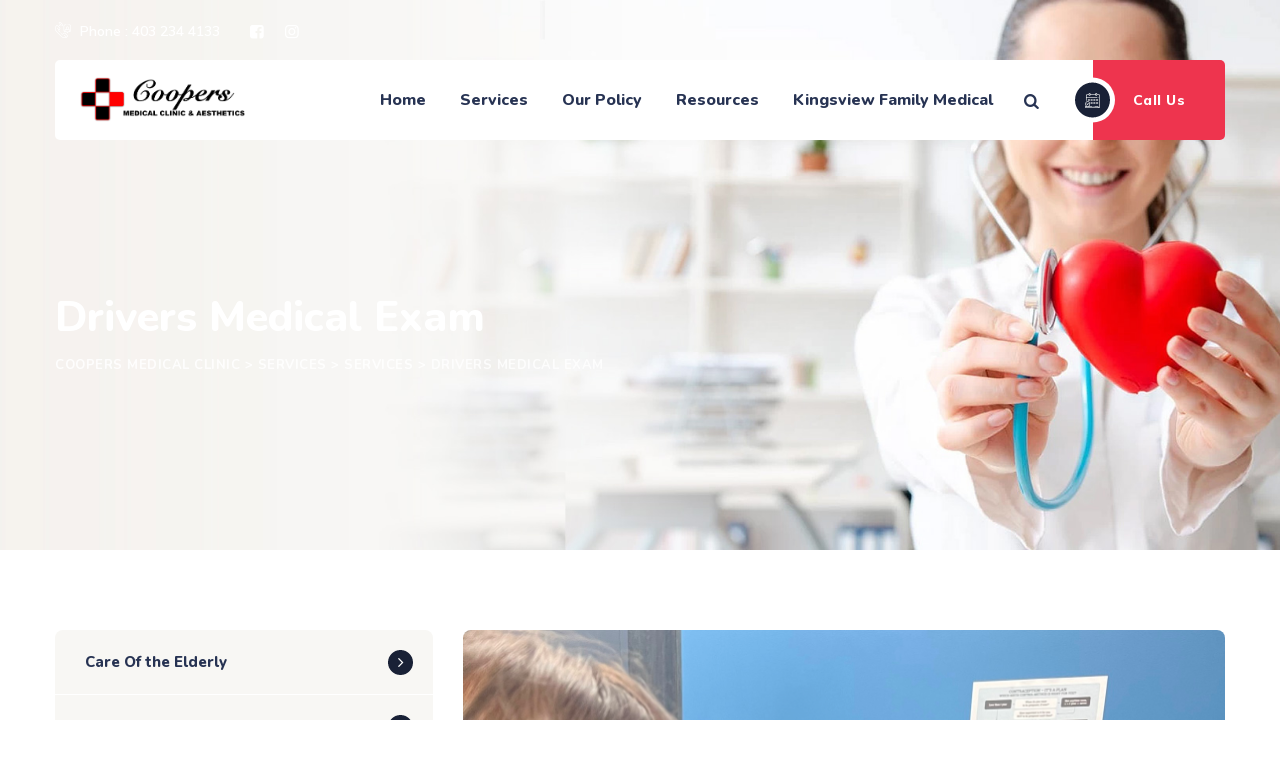

--- FILE ---
content_type: text/html; charset=UTF-8
request_url: http://coopersmedicalclinic.ca/service/drivers-medical-exam/
body_size: 11983
content:
<!DOCTYPE html>
<html lang="en" class="no-js no-svg">
<head>
<meta charset="UTF-8">
<meta name="viewport" content="width=device-width, initial-scale=1">
<link rel="profile" href="https://gmpg.org/xfn/11">
<title>Drivers Medical Exam &#8211; Coopers Medical Clinic</title>
<meta name='robots' content='max-image-preview:large' />
	<style>img:is([sizes="auto" i], [sizes^="auto," i]) { contain-intrinsic-size: 3000px 1500px }</style>
	<link rel='dns-prefetch' href='//fonts.googleapis.com' />
<link rel="alternate" type="application/rss+xml" title="Coopers Medical Clinic &raquo; Feed" href="https://coopersmedicalclinic.ca/feed/" />
<link rel="alternate" type="application/rss+xml" title="Coopers Medical Clinic &raquo; Comments Feed" href="https://coopersmedicalclinic.ca/comments/feed/" />
<script>
window._wpemojiSettings = {"baseUrl":"https:\/\/s.w.org\/images\/core\/emoji\/15.0.3\/72x72\/","ext":".png","svgUrl":"https:\/\/s.w.org\/images\/core\/emoji\/15.0.3\/svg\/","svgExt":".svg","source":{"concatemoji":"http:\/\/coopersmedicalclinic.ca\/wp-includes\/js\/wp-emoji-release.min.js?ver=6.7.4"}};
/*! This file is auto-generated */
!function(i,n){var o,s,e;function c(e){try{var t={supportTests:e,timestamp:(new Date).valueOf()};sessionStorage.setItem(o,JSON.stringify(t))}catch(e){}}function p(e,t,n){e.clearRect(0,0,e.canvas.width,e.canvas.height),e.fillText(t,0,0);var t=new Uint32Array(e.getImageData(0,0,e.canvas.width,e.canvas.height).data),r=(e.clearRect(0,0,e.canvas.width,e.canvas.height),e.fillText(n,0,0),new Uint32Array(e.getImageData(0,0,e.canvas.width,e.canvas.height).data));return t.every(function(e,t){return e===r[t]})}function u(e,t,n){switch(t){case"flag":return n(e,"\ud83c\udff3\ufe0f\u200d\u26a7\ufe0f","\ud83c\udff3\ufe0f\u200b\u26a7\ufe0f")?!1:!n(e,"\ud83c\uddfa\ud83c\uddf3","\ud83c\uddfa\u200b\ud83c\uddf3")&&!n(e,"\ud83c\udff4\udb40\udc67\udb40\udc62\udb40\udc65\udb40\udc6e\udb40\udc67\udb40\udc7f","\ud83c\udff4\u200b\udb40\udc67\u200b\udb40\udc62\u200b\udb40\udc65\u200b\udb40\udc6e\u200b\udb40\udc67\u200b\udb40\udc7f");case"emoji":return!n(e,"\ud83d\udc26\u200d\u2b1b","\ud83d\udc26\u200b\u2b1b")}return!1}function f(e,t,n){var r="undefined"!=typeof WorkerGlobalScope&&self instanceof WorkerGlobalScope?new OffscreenCanvas(300,150):i.createElement("canvas"),a=r.getContext("2d",{willReadFrequently:!0}),o=(a.textBaseline="top",a.font="600 32px Arial",{});return e.forEach(function(e){o[e]=t(a,e,n)}),o}function t(e){var t=i.createElement("script");t.src=e,t.defer=!0,i.head.appendChild(t)}"undefined"!=typeof Promise&&(o="wpEmojiSettingsSupports",s=["flag","emoji"],n.supports={everything:!0,everythingExceptFlag:!0},e=new Promise(function(e){i.addEventListener("DOMContentLoaded",e,{once:!0})}),new Promise(function(t){var n=function(){try{var e=JSON.parse(sessionStorage.getItem(o));if("object"==typeof e&&"number"==typeof e.timestamp&&(new Date).valueOf()<e.timestamp+604800&&"object"==typeof e.supportTests)return e.supportTests}catch(e){}return null}();if(!n){if("undefined"!=typeof Worker&&"undefined"!=typeof OffscreenCanvas&&"undefined"!=typeof URL&&URL.createObjectURL&&"undefined"!=typeof Blob)try{var e="postMessage("+f.toString()+"("+[JSON.stringify(s),u.toString(),p.toString()].join(",")+"));",r=new Blob([e],{type:"text/javascript"}),a=new Worker(URL.createObjectURL(r),{name:"wpTestEmojiSupports"});return void(a.onmessage=function(e){c(n=e.data),a.terminate(),t(n)})}catch(e){}c(n=f(s,u,p))}t(n)}).then(function(e){for(var t in e)n.supports[t]=e[t],n.supports.everything=n.supports.everything&&n.supports[t],"flag"!==t&&(n.supports.everythingExceptFlag=n.supports.everythingExceptFlag&&n.supports[t]);n.supports.everythingExceptFlag=n.supports.everythingExceptFlag&&!n.supports.flag,n.DOMReady=!1,n.readyCallback=function(){n.DOMReady=!0}}).then(function(){return e}).then(function(){var e;n.supports.everything||(n.readyCallback(),(e=n.source||{}).concatemoji?t(e.concatemoji):e.wpemoji&&e.twemoji&&(t(e.twemoji),t(e.wpemoji)))}))}((window,document),window._wpemojiSettings);
</script>
<style id='wp-emoji-styles-inline-css'>

	img.wp-smiley, img.emoji {
		display: inline !important;
		border: none !important;
		box-shadow: none !important;
		height: 1em !important;
		width: 1em !important;
		margin: 0 0.07em !important;
		vertical-align: -0.1em !important;
		background: none !important;
		padding: 0 !important;
	}
</style>
<style id='global-styles-inline-css'>
:root{--wp--preset--aspect-ratio--square: 1;--wp--preset--aspect-ratio--4-3: 4/3;--wp--preset--aspect-ratio--3-4: 3/4;--wp--preset--aspect-ratio--3-2: 3/2;--wp--preset--aspect-ratio--2-3: 2/3;--wp--preset--aspect-ratio--16-9: 16/9;--wp--preset--aspect-ratio--9-16: 9/16;--wp--preset--color--black: #000000;--wp--preset--color--cyan-bluish-gray: #abb8c3;--wp--preset--color--white: #ffffff;--wp--preset--color--pale-pink: #f78da7;--wp--preset--color--vivid-red: #cf2e2e;--wp--preset--color--luminous-vivid-orange: #ff6900;--wp--preset--color--luminous-vivid-amber: #fcb900;--wp--preset--color--light-green-cyan: #7bdcb5;--wp--preset--color--vivid-green-cyan: #00d084;--wp--preset--color--pale-cyan-blue: #8ed1fc;--wp--preset--color--vivid-cyan-blue: #0693e3;--wp--preset--color--vivid-purple: #9b51e0;--wp--preset--gradient--vivid-cyan-blue-to-vivid-purple: linear-gradient(135deg,rgba(6,147,227,1) 0%,rgb(155,81,224) 100%);--wp--preset--gradient--light-green-cyan-to-vivid-green-cyan: linear-gradient(135deg,rgb(122,220,180) 0%,rgb(0,208,130) 100%);--wp--preset--gradient--luminous-vivid-amber-to-luminous-vivid-orange: linear-gradient(135deg,rgba(252,185,0,1) 0%,rgba(255,105,0,1) 100%);--wp--preset--gradient--luminous-vivid-orange-to-vivid-red: linear-gradient(135deg,rgba(255,105,0,1) 0%,rgb(207,46,46) 100%);--wp--preset--gradient--very-light-gray-to-cyan-bluish-gray: linear-gradient(135deg,rgb(238,238,238) 0%,rgb(169,184,195) 100%);--wp--preset--gradient--cool-to-warm-spectrum: linear-gradient(135deg,rgb(74,234,220) 0%,rgb(151,120,209) 20%,rgb(207,42,186) 40%,rgb(238,44,130) 60%,rgb(251,105,98) 80%,rgb(254,248,76) 100%);--wp--preset--gradient--blush-light-purple: linear-gradient(135deg,rgb(255,206,236) 0%,rgb(152,150,240) 100%);--wp--preset--gradient--blush-bordeaux: linear-gradient(135deg,rgb(254,205,165) 0%,rgb(254,45,45) 50%,rgb(107,0,62) 100%);--wp--preset--gradient--luminous-dusk: linear-gradient(135deg,rgb(255,203,112) 0%,rgb(199,81,192) 50%,rgb(65,88,208) 100%);--wp--preset--gradient--pale-ocean: linear-gradient(135deg,rgb(255,245,203) 0%,rgb(182,227,212) 50%,rgb(51,167,181) 100%);--wp--preset--gradient--electric-grass: linear-gradient(135deg,rgb(202,248,128) 0%,rgb(113,206,126) 100%);--wp--preset--gradient--midnight: linear-gradient(135deg,rgb(2,3,129) 0%,rgb(40,116,252) 100%);--wp--preset--font-size--small: 13px;--wp--preset--font-size--medium: 20px;--wp--preset--font-size--large: 36px;--wp--preset--font-size--x-large: 42px;--wp--preset--spacing--20: 0.44rem;--wp--preset--spacing--30: 0.67rem;--wp--preset--spacing--40: 1rem;--wp--preset--spacing--50: 1.5rem;--wp--preset--spacing--60: 2.25rem;--wp--preset--spacing--70: 3.38rem;--wp--preset--spacing--80: 5.06rem;--wp--preset--shadow--natural: 6px 6px 9px rgba(0, 0, 0, 0.2);--wp--preset--shadow--deep: 12px 12px 50px rgba(0, 0, 0, 0.4);--wp--preset--shadow--sharp: 6px 6px 0px rgba(0, 0, 0, 0.2);--wp--preset--shadow--outlined: 6px 6px 0px -3px rgba(255, 255, 255, 1), 6px 6px rgba(0, 0, 0, 1);--wp--preset--shadow--crisp: 6px 6px 0px rgba(0, 0, 0, 1);}:where(body) { margin: 0; }.wp-site-blocks > .alignleft { float: left; margin-right: 2em; }.wp-site-blocks > .alignright { float: right; margin-left: 2em; }.wp-site-blocks > .aligncenter { justify-content: center; margin-left: auto; margin-right: auto; }:where(.is-layout-flex){gap: 0.5em;}:where(.is-layout-grid){gap: 0.5em;}.is-layout-flow > .alignleft{float: left;margin-inline-start: 0;margin-inline-end: 2em;}.is-layout-flow > .alignright{float: right;margin-inline-start: 2em;margin-inline-end: 0;}.is-layout-flow > .aligncenter{margin-left: auto !important;margin-right: auto !important;}.is-layout-constrained > .alignleft{float: left;margin-inline-start: 0;margin-inline-end: 2em;}.is-layout-constrained > .alignright{float: right;margin-inline-start: 2em;margin-inline-end: 0;}.is-layout-constrained > .aligncenter{margin-left: auto !important;margin-right: auto !important;}.is-layout-constrained > :where(:not(.alignleft):not(.alignright):not(.alignfull)){margin-left: auto !important;margin-right: auto !important;}body .is-layout-flex{display: flex;}.is-layout-flex{flex-wrap: wrap;align-items: center;}.is-layout-flex > :is(*, div){margin: 0;}body .is-layout-grid{display: grid;}.is-layout-grid > :is(*, div){margin: 0;}body{padding-top: 0px;padding-right: 0px;padding-bottom: 0px;padding-left: 0px;}a:where(:not(.wp-element-button)){text-decoration: underline;}:root :where(.wp-element-button, .wp-block-button__link){background-color: #32373c;border-width: 0;color: #fff;font-family: inherit;font-size: inherit;line-height: inherit;padding: calc(0.667em + 2px) calc(1.333em + 2px);text-decoration: none;}.has-black-color{color: var(--wp--preset--color--black) !important;}.has-cyan-bluish-gray-color{color: var(--wp--preset--color--cyan-bluish-gray) !important;}.has-white-color{color: var(--wp--preset--color--white) !important;}.has-pale-pink-color{color: var(--wp--preset--color--pale-pink) !important;}.has-vivid-red-color{color: var(--wp--preset--color--vivid-red) !important;}.has-luminous-vivid-orange-color{color: var(--wp--preset--color--luminous-vivid-orange) !important;}.has-luminous-vivid-amber-color{color: var(--wp--preset--color--luminous-vivid-amber) !important;}.has-light-green-cyan-color{color: var(--wp--preset--color--light-green-cyan) !important;}.has-vivid-green-cyan-color{color: var(--wp--preset--color--vivid-green-cyan) !important;}.has-pale-cyan-blue-color{color: var(--wp--preset--color--pale-cyan-blue) !important;}.has-vivid-cyan-blue-color{color: var(--wp--preset--color--vivid-cyan-blue) !important;}.has-vivid-purple-color{color: var(--wp--preset--color--vivid-purple) !important;}.has-black-background-color{background-color: var(--wp--preset--color--black) !important;}.has-cyan-bluish-gray-background-color{background-color: var(--wp--preset--color--cyan-bluish-gray) !important;}.has-white-background-color{background-color: var(--wp--preset--color--white) !important;}.has-pale-pink-background-color{background-color: var(--wp--preset--color--pale-pink) !important;}.has-vivid-red-background-color{background-color: var(--wp--preset--color--vivid-red) !important;}.has-luminous-vivid-orange-background-color{background-color: var(--wp--preset--color--luminous-vivid-orange) !important;}.has-luminous-vivid-amber-background-color{background-color: var(--wp--preset--color--luminous-vivid-amber) !important;}.has-light-green-cyan-background-color{background-color: var(--wp--preset--color--light-green-cyan) !important;}.has-vivid-green-cyan-background-color{background-color: var(--wp--preset--color--vivid-green-cyan) !important;}.has-pale-cyan-blue-background-color{background-color: var(--wp--preset--color--pale-cyan-blue) !important;}.has-vivid-cyan-blue-background-color{background-color: var(--wp--preset--color--vivid-cyan-blue) !important;}.has-vivid-purple-background-color{background-color: var(--wp--preset--color--vivid-purple) !important;}.has-black-border-color{border-color: var(--wp--preset--color--black) !important;}.has-cyan-bluish-gray-border-color{border-color: var(--wp--preset--color--cyan-bluish-gray) !important;}.has-white-border-color{border-color: var(--wp--preset--color--white) !important;}.has-pale-pink-border-color{border-color: var(--wp--preset--color--pale-pink) !important;}.has-vivid-red-border-color{border-color: var(--wp--preset--color--vivid-red) !important;}.has-luminous-vivid-orange-border-color{border-color: var(--wp--preset--color--luminous-vivid-orange) !important;}.has-luminous-vivid-amber-border-color{border-color: var(--wp--preset--color--luminous-vivid-amber) !important;}.has-light-green-cyan-border-color{border-color: var(--wp--preset--color--light-green-cyan) !important;}.has-vivid-green-cyan-border-color{border-color: var(--wp--preset--color--vivid-green-cyan) !important;}.has-pale-cyan-blue-border-color{border-color: var(--wp--preset--color--pale-cyan-blue) !important;}.has-vivid-cyan-blue-border-color{border-color: var(--wp--preset--color--vivid-cyan-blue) !important;}.has-vivid-purple-border-color{border-color: var(--wp--preset--color--vivid-purple) !important;}.has-vivid-cyan-blue-to-vivid-purple-gradient-background{background: var(--wp--preset--gradient--vivid-cyan-blue-to-vivid-purple) !important;}.has-light-green-cyan-to-vivid-green-cyan-gradient-background{background: var(--wp--preset--gradient--light-green-cyan-to-vivid-green-cyan) !important;}.has-luminous-vivid-amber-to-luminous-vivid-orange-gradient-background{background: var(--wp--preset--gradient--luminous-vivid-amber-to-luminous-vivid-orange) !important;}.has-luminous-vivid-orange-to-vivid-red-gradient-background{background: var(--wp--preset--gradient--luminous-vivid-orange-to-vivid-red) !important;}.has-very-light-gray-to-cyan-bluish-gray-gradient-background{background: var(--wp--preset--gradient--very-light-gray-to-cyan-bluish-gray) !important;}.has-cool-to-warm-spectrum-gradient-background{background: var(--wp--preset--gradient--cool-to-warm-spectrum) !important;}.has-blush-light-purple-gradient-background{background: var(--wp--preset--gradient--blush-light-purple) !important;}.has-blush-bordeaux-gradient-background{background: var(--wp--preset--gradient--blush-bordeaux) !important;}.has-luminous-dusk-gradient-background{background: var(--wp--preset--gradient--luminous-dusk) !important;}.has-pale-ocean-gradient-background{background: var(--wp--preset--gradient--pale-ocean) !important;}.has-electric-grass-gradient-background{background: var(--wp--preset--gradient--electric-grass) !important;}.has-midnight-gradient-background{background: var(--wp--preset--gradient--midnight) !important;}.has-small-font-size{font-size: var(--wp--preset--font-size--small) !important;}.has-medium-font-size{font-size: var(--wp--preset--font-size--medium) !important;}.has-large-font-size{font-size: var(--wp--preset--font-size--large) !important;}.has-x-large-font-size{font-size: var(--wp--preset--font-size--x-large) !important;}
:where(.wp-block-post-template.is-layout-flex){gap: 1.25em;}:where(.wp-block-post-template.is-layout-grid){gap: 1.25em;}
:where(.wp-block-columns.is-layout-flex){gap: 2em;}:where(.wp-block-columns.is-layout-grid){gap: 2em;}
:root :where(.wp-block-pullquote){font-size: 1.5em;line-height: 1.6;}
</style>
<link rel='stylesheet' id='contact-form-7-css' href='http://coopersmedicalclinic.ca/wp-content/plugins/contact-form-7/includes/css/styles.css?ver=6.0.6' media='all' />
<link rel='stylesheet' id='dsvy-all-gfonts-css' href='https://fonts.googleapis.com/css?family=Muli%3A200%2C200italic%2C300%2C300italic%2C600%2C600italic%2C700%2C700italic%2C800%2C800italic%2C900%2C900italic%2Citalic%2Cregular%2C700%2Cregular%2C300%7CNunito%3A800%2C600%2C300%2C700&#038;ver=6.7.4' media='all' />
<link rel='stylesheet' id='bootstrap-css' href='http://coopersmedicalclinic.ca/wp-content/themes/cardioly/libraries/bootstrap/css/bootstrap.min.css?ver=6.7.4' media='all' />
<link rel='stylesheet' id='dsvy-all-style-css' href='http://coopersmedicalclinic.ca/wp-content/themes/cardioly/css/all.min.css?ver=6.7.4' media='all' />
<link rel='stylesheet' id='magnific-popup-css' href='http://coopersmedicalclinic.ca/wp-content/themes/cardioly/libraries/magnific-popup/magnific-popup.css?ver=6.7.4' media='all' />
<link rel='stylesheet' id='dsvy-base-icons-css' href='http://coopersmedicalclinic.ca/wp-content/themes/cardioly/libraries/designervily-base-icons/css/designervily-base-icons.css?ver=6.7.4' media='all' />
<link rel='stylesheet' id='balloon-css' href='http://coopersmedicalclinic.ca/wp-content/themes/cardioly/libraries/balloon/balloon.min.css?ver=6.7.4' media='all' />
<link rel='stylesheet' id='dsvy-dynamic-style-css' href='http://coopersmedicalclinic.ca/wp-content/dsvy-cardioly-css/theme-style.min.css?ver=975335' media='all' />
<link rel='stylesheet' id='dsvy-responsive-style-css' href='http://coopersmedicalclinic.ca/wp-content/themes/cardioly/css/responsive.min.css?ver=6.7.4' media='all' />
<link rel='stylesheet' id='elementor-icons-css' href='http://coopersmedicalclinic.ca/wp-content/plugins/elementor/assets/lib/eicons/css/elementor-icons.min.css?ver=5.44.0' media='all' />
<link rel='stylesheet' id='elementor-frontend-css' href='http://coopersmedicalclinic.ca/wp-content/plugins/elementor/assets/css/frontend.min.css?ver=3.32.3' media='all' />
<link rel='stylesheet' id='elementor-post-182-css' href='http://coopersmedicalclinic.ca/wp-content/uploads/elementor/css/post-182.css?ver=1759152159' media='all' />
<link rel='stylesheet' id='elementor-post-100-css' href='http://coopersmedicalclinic.ca/wp-content/uploads/elementor/css/post-100.css?ver=1759161633' media='all' />
<link rel='stylesheet' id='ekit-widget-styles-css' href='http://coopersmedicalclinic.ca/wp-content/plugins/elementskit-lite/widgets/init/assets/css/widget-styles.css?ver=3.7.3' media='all' />
<link rel='stylesheet' id='ekit-responsive-css' href='http://coopersmedicalclinic.ca/wp-content/plugins/elementskit-lite/widgets/init/assets/css/responsive.css?ver=3.7.3' media='all' />
<link rel='stylesheet' id='elementor-gf-local-roboto-css' href='https://coopersmedicalclinic.ca/wp-content/uploads/elementor/google-fonts/css/roboto.css?ver=1750599274' media='all' />
<link rel='stylesheet' id='elementor-gf-local-robotoslab-css' href='https://coopersmedicalclinic.ca/wp-content/uploads/elementor/google-fonts/css/robotoslab.css?ver=1750599276' media='all' />
<script src="http://coopersmedicalclinic.ca/wp-includes/js/jquery/jquery.min.js?ver=3.7.1" id="jquery-core-js"></script>
<script src="http://coopersmedicalclinic.ca/wp-includes/js/jquery/jquery-migrate.min.js?ver=3.4.1" id="jquery-migrate-js"></script>
<script src="http://coopersmedicalclinic.ca/wp-content/themes/cardioly/libraries/magnific-popup/jquery.magnific-popup.min.js?ver=6.7.4" id="magnific-popup-js"></script>
<script src="http://coopersmedicalclinic.ca/wp-content/themes/cardioly/libraries/sticky-toolkit/jquery.sticky-kit.min.js?ver=6.7.4" id="jquery-sticky-js"></script>
<script id="dsvy-core-script-js-extra">
var dsvy_js_variables = {"responsive":"1200"};
</script>
<script src="http://coopersmedicalclinic.ca/wp-content/themes/cardioly/js/core.min.js?ver=6.7.4" id="dsvy-core-script-js"></script>
<script src="http://coopersmedicalclinic.ca/wp-content/themes/cardioly/js/section.min.js?ver=6.7.4" id="dsvy-section-script-js"></script>
<script src="http://coopersmedicalclinic.ca/wp-content/themes/cardioly/libraries/isotope/isotope.pkgd.min.js?ver=6.7.4" id="isotope-js"></script>
<link rel="https://api.w.org/" href="https://coopersmedicalclinic.ca/wp-json/" /><link rel="EditURI" type="application/rsd+xml" title="RSD" href="https://coopersmedicalclinic.ca/xmlrpc.php?rsd" />
<meta name="generator" content="WordPress 6.7.4" />
<link rel="canonical" href="https://coopersmedicalclinic.ca/service/drivers-medical-exam/" />
<link rel='shortlink' href='https://coopersmedicalclinic.ca/?p=100' />
<link rel="alternate" title="oEmbed (JSON)" type="application/json+oembed" href="https://coopersmedicalclinic.ca/wp-json/oembed/1.0/embed?url=https%3A%2F%2Fcoopersmedicalclinic.ca%2Fservice%2Fdrivers-medical-exam%2F" />
<link rel="alternate" title="oEmbed (XML)" type="text/xml+oembed" href="https://coopersmedicalclinic.ca/wp-json/oembed/1.0/embed?url=https%3A%2F%2Fcoopersmedicalclinic.ca%2Fservice%2Fdrivers-medical-exam%2F&#038;format=xml" />
<meta name="generator" content="Elementor 3.32.3; features: additional_custom_breakpoints; settings: css_print_method-external, google_font-enabled, font_display-auto">
			<style>
				.e-con.e-parent:nth-of-type(n+4):not(.e-lazyloaded):not(.e-no-lazyload),
				.e-con.e-parent:nth-of-type(n+4):not(.e-lazyloaded):not(.e-no-lazyload) * {
					background-image: none !important;
				}
				@media screen and (max-height: 1024px) {
					.e-con.e-parent:nth-of-type(n+3):not(.e-lazyloaded):not(.e-no-lazyload),
					.e-con.e-parent:nth-of-type(n+3):not(.e-lazyloaded):not(.e-no-lazyload) * {
						background-image: none !important;
					}
				}
				@media screen and (max-height: 640px) {
					.e-con.e-parent:nth-of-type(n+2):not(.e-lazyloaded):not(.e-no-lazyload),
					.e-con.e-parent:nth-of-type(n+2):not(.e-lazyloaded):not(.e-no-lazyload) * {
						background-image: none !important;
					}
				}
			</style>
			<meta name="generator" content="Powered by Slider Revolution 6.5.19 - responsive, Mobile-Friendly Slider Plugin for WordPress with comfortable drag and drop interface." />
<link rel="icon" href="https://coopersmedicalclinic.ca/wp-content/uploads/2022/08/icon.png" sizes="32x32" />
<link rel="icon" href="https://coopersmedicalclinic.ca/wp-content/uploads/2022/08/icon.png" sizes="192x192" />
<link rel="apple-touch-icon" href="https://coopersmedicalclinic.ca/wp-content/uploads/2022/08/icon.png" />
<meta name="msapplication-TileImage" content="https://coopersmedicalclinic.ca/wp-content/uploads/2022/08/icon.png" />
<script>function setREVStartSize(e){
			//window.requestAnimationFrame(function() {
				window.RSIW = window.RSIW===undefined ? window.innerWidth : window.RSIW;
				window.RSIH = window.RSIH===undefined ? window.innerHeight : window.RSIH;
				try {
					var pw = document.getElementById(e.c).parentNode.offsetWidth,
						newh;
					pw = pw===0 || isNaN(pw) ? window.RSIW : pw;
					e.tabw = e.tabw===undefined ? 0 : parseInt(e.tabw);
					e.thumbw = e.thumbw===undefined ? 0 : parseInt(e.thumbw);
					e.tabh = e.tabh===undefined ? 0 : parseInt(e.tabh);
					e.thumbh = e.thumbh===undefined ? 0 : parseInt(e.thumbh);
					e.tabhide = e.tabhide===undefined ? 0 : parseInt(e.tabhide);
					e.thumbhide = e.thumbhide===undefined ? 0 : parseInt(e.thumbhide);
					e.mh = e.mh===undefined || e.mh=="" || e.mh==="auto" ? 0 : parseInt(e.mh,0);
					if(e.layout==="fullscreen" || e.l==="fullscreen")
						newh = Math.max(e.mh,window.RSIH);
					else{
						e.gw = Array.isArray(e.gw) ? e.gw : [e.gw];
						for (var i in e.rl) if (e.gw[i]===undefined || e.gw[i]===0) e.gw[i] = e.gw[i-1];
						e.gh = e.el===undefined || e.el==="" || (Array.isArray(e.el) && e.el.length==0)? e.gh : e.el;
						e.gh = Array.isArray(e.gh) ? e.gh : [e.gh];
						for (var i in e.rl) if (e.gh[i]===undefined || e.gh[i]===0) e.gh[i] = e.gh[i-1];
											
						var nl = new Array(e.rl.length),
							ix = 0,
							sl;
						e.tabw = e.tabhide>=pw ? 0 : e.tabw;
						e.thumbw = e.thumbhide>=pw ? 0 : e.thumbw;
						e.tabh = e.tabhide>=pw ? 0 : e.tabh;
						e.thumbh = e.thumbhide>=pw ? 0 : e.thumbh;
						for (var i in e.rl) nl[i] = e.rl[i]<window.RSIW ? 0 : e.rl[i];
						sl = nl[0];
						for (var i in nl) if (sl>nl[i] && nl[i]>0) { sl = nl[i]; ix=i;}
						var m = pw>(e.gw[ix]+e.tabw+e.thumbw) ? 1 : (pw-(e.tabw+e.thumbw)) / (e.gw[ix]);
						newh =  (e.gh[ix] * m) + (e.tabh + e.thumbh);
					}
					var el = document.getElementById(e.c);
					if (el!==null && el) el.style.height = newh+"px";
					el = document.getElementById(e.c+"_wrapper");
					if (el!==null && el) {
						el.style.height = newh+"px";
						el.style.display = "block";
					}
				} catch(e){
					console.log("Failure at Presize of Slider:" + e)
				}
			//});
		  };</script>
</head>
<body class="dsvy-service-template-default single single-dsvy-service postid-100 dsvy-sidebar-exists dsvy-sidebar-left elementor-default elementor-kit-182 elementor-page elementor-page-100">
<div id="page" class="site dsvy-parent-header-style-4">
	<a class="skip-link screen-reader-text" href="#content">Skip to content</a>
	<header id="masthead" class="site-header dsvy-header-style-4">
		<div class="dsvy-header-overlay">
		<div class="dsvy-pre-header-wrapper  dsvy-bg-color-transparent dsvy-color-white">
		<div class="container">
			<div class="d-flex justify-content-between">
													<div class="dsvy-pre-header-right">

						<ul class="dsvy-contact-info"><li><i class="dsvy-cardioly-icon-phone-call"></i> Phone : 403 234 4133</li><li><ul class="dsvy-social-links"><li class="dsvy-social-li dsvy-social-facebook "><a href="https://www.facebook.com/Coopers-Medical-Clinic-ReVamp-MediSpa-103292632473364/" target="_blank"><span><i class="dsvy-base-icon-facebook-squared"></i></span></a></li><li class="dsvy-social-li dsvy-social-instagram "><a href="http://www.Instagram.com/coopersmedical.airdrie" target="_blank"><span><i class="dsvy-base-icon-instagram"></i></span></a></li></ul></li></ul>						
					</div><!-- .dsvy-pre-header-right -->
							</div><!-- .justify-content-between -->
		</div><!-- .container -->
	</div><!-- .dsvy-pre-header-wrapper -->
	<div class="dsvy-header-height-wrapper" style="min-height:80px;">
		<div class="dsvy-header-wrapper dsvy-sticky-logo-yes dsvy-responsive-logo-yes dsvy-responsive-header-bgcolor-white  dsvy-header-sticky-yes dsvy-sticky-type- dsvy-sticky-bg-color-white">
			<div class="container">
				<div class="d-flex justify-content-between align-items-center">
					<div class="dsvy-logo-menuarea dsvy-header-wrapper dsvy-bg-color-white">
						<div class="site-branding dsvy-logo-area">
							<div class="wrap">
								<div class="site-title"><a href="https://coopersmedicalclinic.ca/" rel="home"><img class="dsvy-main-logo" src="http://coopersmedicalclinic.ca/wp-content/uploads/2022/05/6532F59FABF94A46A2B2527504900F491514325.png" alt="Coopers Medical Clinic" title="Coopers Medical Clinic" /><img class="dsvy-sticky-logo" src="http://coopersmedicalclinic.ca/wp-content/uploads/2022/05/6532F59FABF94A46A2B2527504900F491514325.png" alt="Coopers Medical Clinic" title="Coopers Medical Clinic" /><img class="dsvy-responsive-logo" src="http://a7p.73c.mywebsitetransfer.com/wp-content/uploads/2022/03/6532F59FABF94A46A2B2527504900F491514325.png" alt="Coopers Medical Clinic" title="Coopers Medical Clinic" /></a></div>							</div><!-- .wrap -->
						</div><!-- .site-branding -->			
						<div class="dsvy-mobile-search">
									<div class="dsvy-header-search-btn"><a href="#"><i class="dsvy-base-icon-search"></i></a></div>
								</div>			
						<button id="menu-toggle" class="nav-menu-toggle">								
							<i class="dsvy-base-icon-menu-1"></i>						
						</button>	
						<!-- Top Navigation Menu -->
						<div class="navigation-top">
							<div class="wrap">
								<nav id="site-navigation" class="main-navigation dsvy-navbar  dsvy-main-active-color-globalcolor dsvy-dropdown-active-color-globalcolor" aria-label="Top Menu">
									<div class="menu-services-container"> <ul id="dsvy-top-menu" class="menu"> <li id="menu-item-1853" class="menu-item menu-item-type-post_type menu-item-object-page menu-item-home menu-item-1853"> <a href="https://coopersmedicalclinic.ca/">Home</a> </li>
<li id="menu-item-1838" class="menu-item menu-item-type-post_type menu-item-object-page menu-item-1838"> <a href="https://coopersmedicalclinic.ca/services/">Services</a> </li>
<li id="menu-item-1854" class="menu-item menu-item-type-post_type menu-item-object-page menu-item-privacy-policy menu-item-1854"> <a rel="privacy-policy" href="https://coopersmedicalclinic.ca/our-policy/">Our Policy</a> </li>
<li id="menu-item-1856" class="menu-item menu-item-type-post_type menu-item-object-page menu-item-1856"> <a href="https://coopersmedicalclinic.ca/resources/">Resources</a> </li>
<li id="menu-item-1857" class="menu-item menu-item-type-custom menu-item-object-custom menu-item-1857"> <a href="https://kingsviewmedical.com/">Kingsview Family Medical</a> </li>
</ul> </div>								</nav><!-- #site-navigation -->
							</div><!-- .wrap -->
						</div><!-- .navigation-top -->
														<div class="dsvy-header-search-btn"><a href="#"><i class="dsvy-base-icon-search"></i></a></div>
							</div>
										<div class="dsvy-header-button">
				<a href="tel:403%20234%204133">
			<span class="dsvy-header-button-text-1">Call Us</span>		</a>
					</div>
								</div><!-- .justify-content-between -->
			</div><!-- .container -->
		</div><!-- .dsvy-header-wrapper -->
	</div><!-- .dsvy-header-height-wrapper -->
</div>
					<div class="dsvy-title-bar-wrapper  dsvy-bg-color-transparent dsvy-bg-image-yes dsvy-titlebar-style-left">
		<div class="container">
			<div class="dsvy-title-bar-content">
				<div class="dsvy-title-bar-content-inner">
					<div class="dsvy-tbar"><div class="dsvy-tbar-inner container"><h1 class="dsvy-tbar-title"> Drivers Medical Exam</h1></div></div>					<div class="dsvy-breadcrumb"><div class="dsvy-breadcrumb-inner"><div class="breadcrumbs"><span><a title="Go to Coopers Medical Clinic." href="https://coopersmedicalclinic.ca" class="home"><span>Coopers Medical Clinic</span></a></span> &gt; <span><a title="Go to Services." href="https://coopersmedicalclinic.ca/service/" class="archive post-dsvy-service-archive"><span>Services</span></a></span> &gt; <span><a title="Go to the Services Service Category archives." href="https://coopersmedicalclinic.ca/service-category/services/" class="taxonomy dsvy-service-category"><span>Services</span></a></span> &gt; <span><span class="post post-dsvy-service current-item">Drivers Medical Exam</span></span></div></div></div>				</div>
			</div><!-- .dsvy-title-bar-content -->
		</div><!-- .container -->
	</div><!-- .dsvy-title-bar-wrapper -->
	</header><!-- #masthead -->
	<div class="site-content-contain ">
		<div class="site-content-wrap">
			<div id="content" class="site-content container">
									<div class="row multi-columns-row">
				
								<div class="dsvy-header-search-form-wrapper">
					<div class="dsvy-search-close"><i class="dsvy-base-icon-cancel"></i></div>
										<form role="search" method="get" class="search-form" action="https://coopersmedicalclinic.ca/">
						<label for="search-form-696ab84c1b698">
							<span class="screen-reader-text">Search for:</span>
						</label>
						<input type="search" id="search-form-696ab84c1b698" class="search-field" placeholder="Write Search Keyword &amp; Press Enter" value="" name="s" />
						<button type="submit" class="search-submit">Search</button>
					</form>
				</div><div id="primary" class="content-area col-md-9 col-lg-9">
	<main id="main" class="site-main">
		<article id="post-100" class="dsvy-service-single-style-1 post-100 dsvy-service type-dsvy-service status-publish has-post-thumbnail hentry dsvy-service-category-services">
	<div class="dsvy-service-single">
		<div class="dsvy-service-feature-image">
			<div class="dsvy-featured-wrapper"><img fetchpriority="high" width="1536" height="1396" src="https://coopersmedicalclinic.ca/wp-content/uploads/2019/04/IMG_1146.jpeg" class="attachment-full size-full wp-post-image" alt="" srcset="https://coopersmedicalclinic.ca/wp-content/uploads/2019/04/IMG_1146.jpeg 1536w, https://coopersmedicalclinic.ca/wp-content/uploads/2019/04/IMG_1146-300x273.jpeg 300w, https://coopersmedicalclinic.ca/wp-content/uploads/2019/04/IMG_1146-1024x931.jpeg 1024w, https://coopersmedicalclinic.ca/wp-content/uploads/2019/04/IMG_1146-768x698.jpeg 768w, https://coopersmedicalclinic.ca/wp-content/uploads/2019/04/IMG_1146-770x700.jpeg 770w" sizes="(max-width: 1536px) 100vw, 1536px" /></div>		</div>			
		<div class="dsvy-entry-content">
					<div data-elementor-type="wp-post" data-elementor-id="100" class="elementor elementor-100">
						<div class="elementor-section elementor-top-section elementor-element elementor-element-3aab4d2b dsvy-col-stretched-none dsvy-bg-color-over-image elementor-section-boxed elementor-section-height-default elementor-section-height-default" data-id="3aab4d2b" data-element_type="section">
						<div class="elementor-container elementor-column-gap-default">
					<div class="elementor-column elementor-col-100 elementor-top-column elementor-element elementor-element-54c2ce89 dsvy-bg-color-over-image" data-id="54c2ce89" data-element_type="column">
			<div class="elementor-widget-wrap elementor-element-populated">
						<div class="elementor-element elementor-element-1c8cc973 elementor-widget elementor-widget-text-editor" data-id="1c8cc973" data-element_type="widget" data-widget_type="text-editor.default">
				<div class="elementor-widget-container">
									<p>A driver’s medical exam is a routine exam that is meant to ensure that a person is healthy, fit, and able to drive safely on Alberta’s roads.</p><p>This medical exam may need to be done because of a person’s occupation or age category. Individuals with certain health conditions may also need to undergo a driver’s medical exam in order to ensure that they are able to drive safely.</p><p>Please contact Coopers Medical Clinic for more information on the driver’s medical exam and fee.</p>								</div>
				</div>
					</div>
		</div>
					</div>
		</div>
				</div>
				</div><!-- .entry-content -->
		
	<nav class="navigation post-navigation" aria-label="Posts">
		<h2 class="screen-reader-text">Post navigation</h2>
		<div class="nav-links"><div class="nav-previous"><a href="https://coopersmedicalclinic.ca/service/chronic-migraine-treatment/" rel="prev"><span class="dsvy-service-nav-icon"><i class="dsvy-base-icon-left-open"></i></span> <span class="dsvy-service-nav-wrapper"><span class="dsvy-service-nav-head">Previous Service</span><span class="dsvy-service-nav nav-title">Chronic Migraine Treatment</span> </span></a></div><div class="nav-next"><a href="https://coopersmedicalclinic.ca/service/social-worker/" rel="next"><span class="dsvy-service-nav-wrapper"><span class="dsvy-service-nav-head">Next Service</span><span class="dsvy-service-nav nav-title">Social Worker &#8211; Registered Nurse</span> </span> <span class="dsvy-service-nav-icon"><i class="dsvy-base-icon-right-open"></i></span></a></div></div>
	</nav>	</div>
</article><!-- #post-## -->
	</main><!-- #main -->
</div><!-- #primary -->
<aside id="secondary" class="widget-area designervily-sidebar col-md-3 col-lg-3" aria-label="Service Sidebar">
	
		
		<aside id="dsvy-list-all-posts-1" class="widget-odd widget-first widget-1 widget dsvy_widget_list_all_posts cardioly_widget  cardioly_widget_count_1">
		<h2 class="widget-title">Services</h2>
		<div class="dsvy-all-post-list-w">
			<ul class="dsvy-all-post-list">
								<li class=""><a href="https://coopersmedicalclinic.ca/service/care-of-the-elderly/"> Care Of the Elderly </a></li>
										<li class=""><a href="https://coopersmedicalclinic.ca/service/family-practise/"> Family Practice </a></li>
										<li class=""><a href="https://coopersmedicalclinic.ca/service/womens-health-care/"> Women&#8217;s Health Care </a></li>
										<li class=""><a href="https://coopersmedicalclinic.ca/service/flu-shots-adult-vaccinations-and-travel-vaccinations/"> Flu Shots, Adult Vaccinations, And Travel Vaccinations </a></li>
										<li class=""><a href="https://coopersmedicalclinic.ca/service/wcb/"> WCB </a></li>
										<li class=""><a href="https://coopersmedicalclinic.ca/service/hyperhidrosis/"> Hyperhidrosis </a></li>
										<li class=""><a href="https://coopersmedicalclinic.ca/service/social-worker/"> Social Worker &#8211; Registered Nurse </a></li>
										<li class="dsvy-post-active"><a href="https://coopersmedicalclinic.ca/service/drivers-medical-exam/"> Drivers Medical Exam </a></li>
										<li class=""><a href="https://coopersmedicalclinic.ca/service/chronic-migraine-treatment/"> Chronic Migraine Treatment </a></li>
								</ul>
		</div>

		</aside>
		<aside id="media_image-2" class="widget-even widget-last widget-2 widget widget_media_image cardioly_widget  cardioly_widget_count_2"><img width="400" height="550" src="https://coopersmedicalclinic.ca/wp-content/uploads/2022/03/sidebar.jpg" class="image wp-image-926  attachment-full size-full" alt="" style="max-width: 100%; height: auto;" decoding="async" srcset="https://coopersmedicalclinic.ca/wp-content/uploads/2022/03/sidebar.jpg 400w, https://coopersmedicalclinic.ca/wp-content/uploads/2022/03/sidebar-218x300.jpg 218w" sizes="(max-width: 400px) 100vw, 400px" /></aside></aside><!-- #secondary -->
									</div><!-- .row -->
								</div><!-- #content -->
			</div><!-- .site-content-wrap -->
		<footer id="colophon" class="dsvy-footer-section site-footer  dsvy-text-color-blackish dsvy-bg-color-light dsvy-footer-menu-yes dsvy-footer-widget-yes">
						
			<div class="dsvy-footer-section dsvy-footer-big-area-wrapper dsvy-bg-color-transparent">
				<div class="footer-wrap dsvy-footer-big-area">
					<div class="container">
						<div class="row align-items-center">
							<div class="col-md-9">
								<div class="d-md-flex align-items-center">
																			<div class="dsvy-footer-logo">
											<img class="dsvy-main-logo" src="http://coopersmedicalclinic.ca/wp-content/uploads/2022/05/6532F59FABF94A46A2B2527504900F491514325.png" alt="Coopers Medical Clinic" title="Coopers Medical Clinic" />
										</div>
																		<div class="d-md-flex"> 
										<div class="dsvy-footer-boxes dsvy-footer-boxes-1 col-md-6"><div class="dsvy-footer-contact-info"><div class="dsvy-footer-contact-info-inner d-flex align-items-center">
				<i class="dsvy-cardioly-icon dsvy-cardioly-icon-support"></i>
				<div class="dsvy-footer-contact-info-wrap"><span class="dsvy-label dsvy-label-1">Phone</span> (403) 234 4133
			</div></div></div></div><div class="dsvy-footer-boxes dsvy-footer-boxes-2 col-md-6"><div class="dsvy-footer-contact-info"><div class="dsvy-footer-contact-info-inner d-flex align-items-center">
				<i class="dsvy-cardioly-icon dsvy-cardioly-icon-phone-call"></i>
				<div class="dsvy-footer-contact-info-wrap"><span class="dsvy-label dsvy-label-2">Fax</span> (587) 503-2043
			</div></div></div></div>									</div>	
								</div>
							</div>
							<div class="col-md-3 dsvy-footer-social-icon">
								<ul class="dsvy-social-links"><li class="dsvy-social-li dsvy-social-facebook "><a href="https://www.facebook.com/Coopers-Medical-Clinic-ReVamp-MediSpa-103292632473364/" target="_blank"><span><i class="dsvy-base-icon-facebook-squared"></i></span></a></li><li class="dsvy-social-li dsvy-social-instagram "><a href="http://www.Instagram.com/coopersmedical.airdrie" target="_blank"><span><i class="dsvy-base-icon-instagram"></i></span></a></li></ul>							</div>	
						</div>
					</div>
				</div>
			</div>
								
						<div class="dsvy-footer-section footer-wrap dsvy-footer-widget-area  dsvy-bg-color-light">
				<div class="container">
					<div class="row">
														<div class="dsvy-footer-widget dsvy-footer-widget-col-1 col-md-6 col-lg-3">
									<aside id="nav_menu-1" class="widget-odd widget-last widget-first widget-1 widget widget_nav_menu cardioly_widget  cardioly_widget_count_3"><h2 class="widget-title">Links</h2><div class="menu-footer-container"> <ul id="menu-footer" class="menu"> <li id="menu-item-756" class="menu-item menu-item-type-post_type menu-item-object-page menu-item-home menu-item-756"> <a href="https://coopersmedicalclinic.ca/">Home</a> </li>
<li id="menu-item-967" class="menu-item menu-item-type-post_type menu-item-object-page menu-item-967"> <a href="https://coopersmedicalclinic.ca/resources/">Resources</a> </li>
<li id="menu-item-120" class="menu-item menu-item-type-post_type menu-item-object-page menu-item-120"> <a href="https://coopersmedicalclinic.ca/contact-us/">Contact Us</a> </li>
</ul> </div></aside>								</div><!-- .dsvy-footer-widget -->
															<div class="dsvy-footer-widget dsvy-footer-widget-col-3 col-md-6 col-lg-3">
									<aside id="cardioly_contact_widget-2" class="widget-odd widget-last widget-first widget-1 widget cardioly_contact_widget cardioly_widget  cardioly_widget_count_4"><h2 class="widget-title">Contact </h2><div class="dsvy-contact-widget-lines"><div class="dsvy-contact-widget-line dsvy-contact-widget-address">#404 - 401 Coopers Blvd SW<br />
Airdrie AB, T4B 4J3<br />
<br></div><div class="dsvy-contact-widget-line dsvy-contact-widget-phone">Ph. 403 234 4133<br></div><div class="dsvy-contact-widget-line dsvy-contact-widget-email">info@coopersmedicalclinic.ca</div></div></aside>								</div><!-- .dsvy-footer-widget -->
															<div class="dsvy-footer-widget dsvy-footer-widget-col-4 col-md-6 col-lg-3">
									<aside id="text-3" class="widget-odd widget-last widget-first widget-1 widget widget_text cardioly_widget  cardioly_widget_count_5"><h2 class="widget-title">Opening Hours</h2>			<div class="textwidget"><p>Mon &#8211; Thu            9am &#8211; 7pm</p>
<p>Friday                   9am &#8211; 4pm</p>
<p>Saturday              9am &#8211; 3pm</p>
<p>Sunday                 1pm &#8211; 4pm</p>
</div>
		</aside>								</div><!-- .dsvy-footer-widget -->
												</div><!-- .row -->
				</div>	
			</div>
						<div class="dsvy-footer-section dsvy-footer-text-area  dsvy-bg-color-globalcolor">
				<div class="container">
					<div class="dsvy-footer-text-inner">
						<div class="row">
							<div class="col-md-6"><div class="dsvy-footer-copyright-text-area"> © 2025 <a href="https://coopersmedicalclinic.ca/">Coopers Medical Clinic</a>. Site  by www.digitalshout.ca Images by <a href="https://www.freepik.com"> Freepik.com</a></div></div><div class="col-md-6"><div class="dsvy-footer-menu-area"><div class="menu-services-container"> <ul class="dsvy-footer-menu"> <li class="menu-item menu-item-type-post_type menu-item-object-page menu-item-home menu-item-1853"> <a href="https://coopersmedicalclinic.ca/">Home</a> </li>
<li class="menu-item menu-item-type-post_type menu-item-object-page menu-item-1838"> <a href="https://coopersmedicalclinic.ca/services/">Services</a> </li>
<li class="menu-item menu-item-type-post_type menu-item-object-page menu-item-privacy-policy menu-item-1854"> <a rel="privacy-policy" href="https://coopersmedicalclinic.ca/our-policy/">Our Policy</a> </li>
<li class="menu-item menu-item-type-post_type menu-item-object-page menu-item-1856"> <a href="https://coopersmedicalclinic.ca/resources/">Resources</a> </li>
<li class="menu-item menu-item-type-custom menu-item-object-custom menu-item-1857"> <a href="https://kingsviewmedical.com/">Kingsview Family Medical</a> </li>
</ul> </div></div></div>						</div>
					</div>	

				</div>
			</div>
		</footer><!-- #colophon -->
	</div><!-- .site-content-contain -->
</div><!-- #page -->
<a href="#" class="scroll-to-top"><i class="dsvy-base-icon-up-open-big"></i></a>

		<script>
			window.RS_MODULES = window.RS_MODULES || {};
			window.RS_MODULES.modules = window.RS_MODULES.modules || {};
			window.RS_MODULES.waiting = window.RS_MODULES.waiting || [];
			window.RS_MODULES.defered = true;
			window.RS_MODULES.moduleWaiting = window.RS_MODULES.moduleWaiting || {};
			window.RS_MODULES.type = 'compiled';
		</script>
					<script>
				const lazyloadRunObserver = () => {
					const lazyloadBackgrounds = document.querySelectorAll( `.e-con.e-parent:not(.e-lazyloaded)` );
					const lazyloadBackgroundObserver = new IntersectionObserver( ( entries ) => {
						entries.forEach( ( entry ) => {
							if ( entry.isIntersecting ) {
								let lazyloadBackground = entry.target;
								if( lazyloadBackground ) {
									lazyloadBackground.classList.add( 'e-lazyloaded' );
								}
								lazyloadBackgroundObserver.unobserve( entry.target );
							}
						});
					}, { rootMargin: '200px 0px 200px 0px' } );
					lazyloadBackgrounds.forEach( ( lazyloadBackground ) => {
						lazyloadBackgroundObserver.observe( lazyloadBackground );
					} );
				};
				const events = [
					'DOMContentLoaded',
					'elementor/lazyload/observe',
				];
				events.forEach( ( event ) => {
					document.addEventListener( event, lazyloadRunObserver );
				} );
			</script>
			<link rel='stylesheet' id='owl-carousel-css' href='http://coopersmedicalclinic.ca/wp-content/themes/cardioly/libraries/owl-carousel/assets/owl.carousel.min.css?ver=6.7.4' media='all' />
<link rel='stylesheet' id='owl-carousel-theme-css' href='http://coopersmedicalclinic.ca/wp-content/themes/cardioly/libraries/owl-carousel/assets/owl.theme.default.min.css?ver=6.7.4' media='all' />
<link rel='stylesheet' id='dsvy-cardioly-icon-css' href='http://coopersmedicalclinic.ca/wp-content/themes/cardioly/libraries/dsvy-cardioly-icon/flaticon.css?ver=6.7.4' media='all' />
<link rel='stylesheet' id='elementor-icons-ekiticons-css' href='http://coopersmedicalclinic.ca/wp-content/plugins/elementskit-lite/modules/elementskit-icon-pack/assets/css/ekiticons.css?ver=3.7.3' media='all' />
<link rel='stylesheet' id='rs-plugin-settings-css' href='http://coopersmedicalclinic.ca/wp-content/plugins/revslider/public/assets/css/rs6.css?ver=6.5.19' media='all' />
<style id='rs-plugin-settings-inline-css'>
#rs-demo-id {}
</style>
<script src="http://coopersmedicalclinic.ca/wp-includes/js/dist/hooks.min.js?ver=4d63a3d491d11ffd8ac6" id="wp-hooks-js"></script>
<script src="http://coopersmedicalclinic.ca/wp-includes/js/dist/i18n.min.js?ver=5e580eb46a90c2b997e6" id="wp-i18n-js"></script>
<script id="wp-i18n-js-after">
wp.i18n.setLocaleData( { 'text direction\u0004ltr': [ 'ltr' ] } );
</script>
<script src="http://coopersmedicalclinic.ca/wp-content/plugins/contact-form-7/includes/swv/js/index.js?ver=6.0.6" id="swv-js"></script>
<script id="contact-form-7-js-before">
var wpcf7 = {
    "api": {
        "root": "https:\/\/coopersmedicalclinic.ca\/wp-json\/",
        "namespace": "contact-form-7\/v1"
    }
};
</script>
<script src="http://coopersmedicalclinic.ca/wp-content/plugins/contact-form-7/includes/js/index.js?ver=6.0.6" id="contact-form-7-js"></script>
<script src="http://coopersmedicalclinic.ca/wp-content/plugins/revslider/public/assets/js/rbtools.min.js?ver=6.5.18" defer async id="tp-tools-js"></script>
<script src="http://coopersmedicalclinic.ca/wp-content/plugins/revslider/public/assets/js/rs6.min.js?ver=6.5.19" defer async id="revmin-js"></script>
<script src="http://coopersmedicalclinic.ca/wp-content/plugins/elementskit-lite/libs/framework/assets/js/frontend-script.js?ver=3.7.3" id="elementskit-framework-js-frontend-js"></script>
<script id="elementskit-framework-js-frontend-js-after">
		var elementskit = {
			resturl: 'https://coopersmedicalclinic.ca/wp-json/elementskit/v1/',
		}

		
</script>
<script src="http://coopersmedicalclinic.ca/wp-content/plugins/elementskit-lite/widgets/init/assets/js/widget-scripts.js?ver=3.7.3" id="ekit-widget-scripts-js"></script>
<script src="http://coopersmedicalclinic.ca/wp-content/plugins/elementor/assets/js/webpack.runtime.min.js?ver=3.32.3" id="elementor-webpack-runtime-js"></script>
<script src="http://coopersmedicalclinic.ca/wp-content/plugins/elementor/assets/js/frontend-modules.min.js?ver=3.32.3" id="elementor-frontend-modules-js"></script>
<script src="http://coopersmedicalclinic.ca/wp-includes/js/jquery/ui/core.min.js?ver=1.13.3" id="jquery-ui-core-js"></script>
<script id="elementor-frontend-js-before">
var elementorFrontendConfig = {"environmentMode":{"edit":false,"wpPreview":false,"isScriptDebug":false},"i18n":{"shareOnFacebook":"Share on Facebook","shareOnTwitter":"Share on Twitter","pinIt":"Pin it","download":"Download","downloadImage":"Download image","fullscreen":"Fullscreen","zoom":"Zoom","share":"Share","playVideo":"Play Video","previous":"Previous","next":"Next","close":"Close","a11yCarouselPrevSlideMessage":"Previous slide","a11yCarouselNextSlideMessage":"Next slide","a11yCarouselFirstSlideMessage":"This is the first slide","a11yCarouselLastSlideMessage":"This is the last slide","a11yCarouselPaginationBulletMessage":"Go to slide"},"is_rtl":false,"breakpoints":{"xs":0,"sm":480,"md":768,"lg":1025,"xl":1440,"xxl":1600},"responsive":{"breakpoints":{"mobile":{"label":"Mobile Portrait","value":767,"default_value":767,"direction":"max","is_enabled":true},"mobile_extra":{"label":"Mobile Landscape","value":880,"default_value":880,"direction":"max","is_enabled":false},"tablet":{"label":"Tablet Portrait","value":1024,"default_value":1024,"direction":"max","is_enabled":true},"tablet_extra":{"label":"Tablet Landscape","value":1200,"default_value":1200,"direction":"max","is_enabled":false},"laptop":{"label":"Laptop","value":1366,"default_value":1366,"direction":"max","is_enabled":false},"widescreen":{"label":"Widescreen","value":2400,"default_value":2400,"direction":"min","is_enabled":false}},"hasCustomBreakpoints":false},"version":"3.32.3","is_static":false,"experimentalFeatures":{"additional_custom_breakpoints":true,"home_screen":true,"global_classes_should_enforce_capabilities":true,"e_variables":true,"cloud-library":true,"e_opt_in_v4_page":true,"import-export-customization":true},"urls":{"assets":"http:\/\/coopersmedicalclinic.ca\/wp-content\/plugins\/elementor\/assets\/","ajaxurl":"https:\/\/coopersmedicalclinic.ca\/wp-admin\/admin-ajax.php","uploadUrl":"https:\/\/coopersmedicalclinic.ca\/wp-content\/uploads"},"nonces":{"floatingButtonsClickTracking":"9bd5077240"},"swiperClass":"swiper","settings":{"page":[],"editorPreferences":[]},"kit":{"active_breakpoints":["viewport_mobile","viewport_tablet"],"global_image_lightbox":"yes","lightbox_enable_counter":"yes","lightbox_enable_fullscreen":"yes","lightbox_enable_zoom":"yes","lightbox_enable_share":"yes","lightbox_title_src":"title","lightbox_description_src":"description"},"post":{"id":100,"title":"Drivers%20Medical%20Exam%20%E2%80%93%20Coopers%20Medical%20Clinic","excerpt":"","featuredImage":"https:\/\/coopersmedicalclinic.ca\/wp-content\/uploads\/2019\/04\/IMG_1146-1024x931.jpeg"}};
</script>
<script src="http://coopersmedicalclinic.ca/wp-content/plugins/elementor/assets/js/frontend.min.js?ver=3.32.3" id="elementor-frontend-js"></script>
<script src="http://coopersmedicalclinic.ca/wp-content/themes/cardioly/libraries/owl-carousel/owl.carousel.min.js?ver=6.7.4" id="owl-carousel-js"></script>
<script src="http://coopersmedicalclinic.ca/wp-content/themes/cardioly/libraries/waypoints/jquery.waypoints.min.js?ver=6.7.4" id="waypoints-js"></script>
<script src="http://coopersmedicalclinic.ca/wp-content/themes/cardioly/libraries/numinate/numinate.min.js?ver=6.7.4" id="numinate-js"></script>
<script src="http://coopersmedicalclinic.ca/wp-content/themes/cardioly/libraries/jquery-circle-progress/circle-progress.min.js?ver=6.7.4" id="jquery-circle-progress-js"></script>
<script src="http://coopersmedicalclinic.ca/wp-content/plugins/elementskit-lite/widgets/init/assets/js/animate-circle.min.js?ver=3.7.3" id="animate-circle-js"></script>
<script id="elementskit-elementor-js-extra">
var ekit_config = {"ajaxurl":"https:\/\/coopersmedicalclinic.ca\/wp-admin\/admin-ajax.php","nonce":"2352cc8d89"};
</script>
<script src="http://coopersmedicalclinic.ca/wp-content/plugins/elementskit-lite/widgets/init/assets/js/elementor.js?ver=3.7.3" id="elementskit-elementor-js"></script>
</body>
</html>


--- FILE ---
content_type: text/css
request_url: http://coopersmedicalclinic.ca/wp-content/themes/cardioly/css/all.min.css?ver=6.7.4
body_size: 23837
content:
.screen-reader-text{border:0;clip:rect(1px,1px,1px,1px);clip-path:inset(50%);height:1px;margin:-1px;overflow:hidden;padding:0;position:absolute!important;width:1px;word-wrap:normal!important}.screen-reader-text:focus{background-color:#eee;clip:auto!important;clip-path:none;color:#444;display:block;font-size:1em;height:auto;left:5px;line-height:normal;padding:15px 23px 14px;text-decoration:none;top:5px;width:auto;z-index:100000}body{background-repeat:no-repeat;background-size:cover}body:before{content:"";display:block;position:fixed;width:100%;height:100%;z-index:-1}img{max-width:100%;height:auto}.designervily-hide,.dsvy-hide{display:none}#primary{width:100%}body{overflow:visible;overflow-x:hidden}a,a:hover,a:active,a:focus{text-decoration:none;color:inherit;outline:none}a{-webkit-transition:all .25s ease-in-out;transition:all .25s ease-in-out}p{margin:0 0 25px}dl,ol,ul{margin-bottom:25px}blockquote{padding:30px;padding-right:60px;margin:60px 0 60px 0;border-left:5px solid #000;background-color:transparent;font-size:18px;line-height:26px;position:relative}blockquote p{margin-bottom:0;position:relative;z-index:1}blockquote.is-large{border:none!important;margin:0!important;padding:0!important}blockquote cite{font-size:16px;margin-top:15px;display:inline-block;font-style:normal}.wp-block-preformatted{border:none;background:none;padding:0}.wp-block-verse{border:none;background:none;padding:0;font-family:inherit}.wp-block-separator:not(.is-style-wide):not(.is-style-dots){max-width:100px}.wp-block-separator{border:none;border-bottom:2px solid #8f98a1;margin:1.65em auto}.dsvy-overflow-visible{overflow:visible!important}.closepanel,.sub-menu-toggle{display:none}h1,h2,h3,h4,h5,h6{line-height:1.3;margin-bottom:20px}pre{border:1px solid #d1d1d1;line-height:1.3125;background:#f5f5f5;color:#666;font-family:monospace;font-size:14px;margin:20px 0;overflow:auto;padding:20px 20px 45px 20px;white-space:pre;white-space:pre-wrap;word-wrap:break-word}.edit-link a{padding:7px 20px;background-color:#eee;overflow:hidden;display:inline-block;border-radius:5px}.dsvy-slider-area{background-color:#e7e7e7;position:relative;z-index:1}.dsvy-slider-area>div>div{margin:0!important}.dsvy-underline{text-decoration:underline}.alignnone{margin:5px 20px 20px 0}.aligncenter,div.aligncenter{display:block;margin:5px auto 5px auto}.alignright{float:right;margin:5px 0 20px 20px}.alignleft{float:left;margin:5px 20px 20px 0}.wp-caption.alignright:after{visibility:hidden;display:block;font-size:0;content:" ";clear:both;height:0}img.alignright{float:right;margin:5px 0 20px 20px}img.alignnone{margin:5px 20px 20px 0}img.alignleft{float:left;margin:5px 20px 20px 0}img.aligncenter{display:block;margin-left:auto;margin-right:auto}.wp-caption{max-width:100%}.wp-caption.alignnone{margin:5px 20px 20px 0}.wp-caption.alignleft{margin:5px 20px 20px 0}.wp-caption.alignright{margin:5px 0 20px 20px}.wp-caption img{border:0 none;height:auto;margin:0;max-width:98.5%;padding:0;width:auto}.wp-caption .wp-caption-text{font-style:italic;color:#b3b3b3;font-size:12px;line-height:1.6153846154;padding-top:.5384615385em}.screen-reader-text{border:0;clip:rect(1px,1px,1px,1px);clip-path:inset(50%);height:1px;margin:-1px;overflow:hidden;padding:0;position:absolute!important;width:1px;word-wrap:normal!important}.screen-reader-text:focus{background-color:#eee;clip:auto!important;clip-path:none;color:#444;display:block;font-size:1em;height:auto;left:5px;line-height:normal;padding:15px 23px 14px;text-decoration:none;top:5px;width:auto;z-index:100000}table{border-collapse:collapse;border-spacing:0;vertical-align:middle;width:100%;margin:0 0 1.75em}table th{border:0;padding:5px 7px}table td{padding:5px 10px}table tbody tr,table thead tr{border:1px solid #e6e6e6}table tbody th{background:#f9f9f9}table tbody th,table tbody td{border-right:1px solid #e6e6e6}.gallery{margin:0}.gallery-item{max-width:33.33%;display:inline-block;text-align:center;vertical-align:top;width:100%;margin:0;padding:2px}.gallery-columns-1 .gallery-item{max-width:100%}.gallery-columns-2 .gallery-item{max-width:50%}.gallery-columns-4 .gallery-item{max-width:25%}.gallery-columns-5 .gallery-item{max-width:20%}.gallery-columns-6 .gallery-item{max-width:16.66%}.gallery-columns-7 .gallery-item{max-width:14.28%}.gallery-columns-8 .gallery-item{max-width:12.5%}.gallery-columns-9 .gallery-item{max-width:11.11%}.gallery-icon img{margin:0 auto}.gallery-caption{color:#686868;display:block;font-size:16px;font-style:italic;line-height:26px;padding-top:.5384615385em;padding-bottom:.5384615385em}.gallery-columns-6 .gallery-caption,.gallery-columns-7 .gallery-caption,.gallery-columns-8 .gallery-caption,.gallery-columns-9 .gallery-caption{display:none}.page-links,.dsvy-page-links{clear:both;font-size:16px;font-weight:600;margin:25px 0;color:#000;letter-spacing:.5px}.page-links a,.dsvy-page-links a{border:1px solid #000}.page-links a,.page-links>span,.dsvy-page-links a,.dsvy-page-links>span{text-decoration:none;display:inline-block;width:35px;height:35px;line-height:35px;text-align:center;margin:0 2px;border-radius:6px}.page-links a:hover,.dsvy-page-links a:hover{background-color:#000;color:#fff}.page-links>span,.dsvy-page-links>span{background-color:#000;border:1px solid #000;color:#fff}.page-links>a:first-child,.page-links>span:first-child,.dsvy-page-links>a:first-child,.dsvy-page-links>span:first-child{margin-left:15px}.headerlogo{height:105px;line-height:105px}.site-title img{max-height:50px;-webkit-transition:all 300ms ease;transition:all 300ms ease}.site-title{margin:0;padding:0;display:table;vertical-align:middle;text-align:center;width:100%;height:105px}.site-title a{display:table-cell;vertical-align:middle}.site-title a .site-title-text{display:none}.dsvy-navbar{padding:0;margin:0;border:0;width:auto}.dsvy-navbar ul,.dsvy-navbar li{list-style:none;margin:0;padding:0}.dsvy-mobile-search{display:none}.dsvy-footer-menu-area{text-align:right;margin-top:15px}.dsvy-footer-menu{list-style:none;margin:0;padding:0}.dsvy-footer-menu li{display:inline-block;margin:0 10px}.dsvy-footer-menu li li{display:none}.elementor-widget-container>.dsvy-heading-subheading{position:relative;z-index:1}.dsvy-heading-subheading .dsvy-element-title,.dsvy-heading-subheading:not(.dsvy-reverse-heading-yes) .dsvy-element-title,.dsvy-heading-subheading .dsvy-element-heading{margin-bottom:0}.dsvy-heading-subheading .dsvy-heading-desc{margin-top:10px}.dsvy-heading-subheading.center-align{text-align:center}.dsvy-heading-subheading.center-align .dsvy-heading-desc{margin-left:auto;margin-right:auto}.dsvy-heading-subheading h4.dsvy-element-subtitle{margin-bottom:5px;position:relative;display:inline-block;padding:0 10px}.dsvy-heading-subheading.left-align .dsvy-heading-desc,.dsvy-heading-subheading.center-align .dsvy-heading-desc{max-width:700px}.dsvy-heading-subheading{margin-bottom:55px}.dsvy-heading-subheading.right-align{text-align:right}.dsvy-heading-subheading:empty{display:none}.dsvy-heading-subheading h4.dsvy-element-subtitle:after,.dsvy-heading-subheading h4.dsvy-element-subtitle:after{content:"";position:absolute;bottom:5px;right:0;width:7px;height:1px}.dsvy-heading-subheading h4.dsvy-element-subtitle:before{content:"";position:absolute;bottom:5px;left:0;width:7px;height:1px}.dsvy-color-white,.dsvy-text-color-white,.dsvy-text-color-white .elementor-widget-text-editor{color:#fff}.dsvy-color-blackish,.dsvy-text-color-blackish,.dsvy-text-color-blackish .elementor-widget-text-editor{color:#000}input[type="number"],input[type="text"],input[type="email"],input[type="password"],input[type="tel"],input[type="url"],input[type="search"],input[type="date"],select,textarea{display:block;width:100%;height:50px;font-size:16px;color:#848484;line-height:normal;padding:0 15px;font-weight:400;background:#eff2f7;border:0;border-radius:6px;transition:all 500ms ease;-webkit-transition:all 500ms ease;-ms-transition:all 500ms ease;-o-transition:all 500ms ease}select{-webkit-appearance:none;-moz-appearance:none;appearance:none;padding:.5em;background:transparent;border:none;border-radius:3px;padding:15px 20px;font-size:1em;line-height:normal}input:focus,select:focus,textarea:focus{border-color:#f60;outline:none!important}textarea{height:150px;resize:none;padding:12px 15px}button,html input[type=button],input[type=reset],input[type=submit]{position:relative;background-color:#222;border:none;font-family:inherit;cursor:pointer;-webkit-transition:all .6s;-moz-transition:all .6s;font-size:14px;line-height:30px;color:#fff;border-radius:0;padding:10px 40px;font-weight:500;letter-spacing:.3px}.dsvy-select{position:relative;display:block;background-color:#eff2f7;border-radius:6px}.site-footer.dsvy-text-color-blackish .dsvy-select select{background-color:#fff}.dsvy-select:after{content:"";width:0;height:0;position:absolute;pointer-events:none}.dsvy-select:after{border-left:4px solid transparent;border-right:4px solid transparent;top:50%;-webkit-transform:translateY(-50%);-ms-transform:translateY(-50%);transform:translateY(-50%);right:.75em;border-top:6px solid black;opacity:.5}select::-ms-expand{display:none}.dsvy-sidebar-left .site-content-contain .site-content .row{-ms-flex-direction:row-reverse!important;flex-direction:row-reverse!important}.designervily-sidebar .widget{margin-bottom:30px}.designervily-sidebar .widget_search .wp-block-search__label,.designervily-sidebar .widget_block .wp-block-group h2,.designervily-sidebar .widget .widget-title{margin-bottom:35px;position:relative;padding-bottom:10px;position:relative}.designervily-sidebar .widget_search .wp-block-search__label:after,.designervily-sidebar .widget_block .wp-block-group h2:after,.designervily-sidebar .widget .widget-title:after{position:absolute;height:6px;width:6px;left:0;bottom:-3px;content:"";border-radius:50%}.designervily-sidebar .widget_search .wp-block-search__label:before,.designervily-sidebar .widget_block .wp-block-group h2:before,.designervily-sidebar .widget .widget-title:before{position:absolute;height:2px;border-radius:8px;width:40px;left:12px;bottom:-1px;content:""}.dsvy-sidebar-left .site-content-contain>.site-content>.row{-ms-flex-direction:row-reverse!important;flex-direction:row-reverse!important}.dsvy-element-posts-wrapper.row{margin-left:-15px;margin-right:-15px}.dsvy-element-posts-wrapper.row .dsvy-ele{padding-right:15px;padding-left:15px;margin-bottom:30px}.designervily-gap-0px .dsvy-element-posts-wrapper.row .dsvy-ele{padding-right:0;padding-left:0;margin-bottom:0}.designervily-gap-0px .dsvy-element-posts-wrapper.row{margin-left:0;margin-right:0}.designervily-gap-5px .dsvy-element-posts-wrapper.row .dsvy-ele{padding-left:2.5px;padding-right:2.5px;margin-bottom:5px}.designervily-gap-5px .dsvy-element-posts-wrapper.row{margin-left:-2.5px;margin-right:-2.5px}.designervily-gap-10px .dsvy-element-posts-wrapper.row{margin-left:-5px;margin-right:-5px}.designervily-gap-10px .dsvy-element-posts-wrapper.row .dsvy-ele{padding-right:5px;padding-left:5px;margin-bottom:10px}.designervily-gap-15px .dsvy-element-posts-wrapper.row{margin-left:-7.5px;margin-right:-7.5px}.designervily-gap-15px .dsvy-element-posts-wrapper.row .dsvy-ele{padding-right:7.5px;padding-left:7.5px;margin-bottom:15px}.designervily-gap-20px .dsvy-element-posts-wrapper.row{margin-left:-10px;margin-right:-10px}.designervily-gap-20px .dsvy-element-posts-wrapper.row .dsvy-ele{padding-right:10px;padding-left:10px;margin-bottom:20px}.designervily-gap-25px .dsvy-element-posts-wrapper.row{margin-left:-12.5px;margin-right:-12.5px}.designervily-gap-25px .dsvy-element-posts-wrapper.row .dsvy-ele{padding-right:12.5px;padding-left:12.5px;margin-bottom:25px}.designervily-gap-30px .dsvy-element-posts-wrapper.row{margin-left:-15px;margin-right:-15px}.designervily-gap-30px .dsvy-element-posts-wrapper.row .dsvy-ele{padding-right:15px;padding-left:15px;margin-bottom:30px}.designervily-gap-40px .dsvy-element-posts-wrapper.row{margin-left:-20px;margin-right:-20px}.designervily-gap-40px .dsvy-element-posts-wrapper.row .dsvy-ele{padding-right:20px;padding-left:20px;margin-bottom:40px}.designervily-gap-50px .dsvy-element-posts-wrapper.row{margin-left:-25px;margin-right:-25px}.designervily-gap-50px .dsvy-element-posts-wrapper.row .dsvy-ele{padding-right:25px;padding-left:25px;margin-bottom:50px}.dsvy-preloader{background-color:white;position:fixed;width:100%;height:100%;z-index:99999;background-repeat:no-repeat;background-position:center center;background-size:100px;display:block}.dsvy-title-bar-wrapper{position:relative;z-index:0}.dsvy-title-bar-wrapper.dsvy-titlebar-style-center .dsvy-breadcrumb,.dsvy-title-bar-wrapper.dsvy-titlebar-style-center .dsvy-title-bar-content-inner{width:100%;text-align:center}.dsvy-title-bar-wrapper:before{content:"";display:block;position:absolute;top:0;left:0;width:100%;height:100%;background-image:none!important}.dsvy-title-bar-content{position:relative;z-index:1;display:flex;align-items:center;padding:64px 0}.dsvy-title-bar-content .dsvy-tbar,.dsvy-title-bar-content .dsvy-breadcrumb{display:block}.dsvy-breadcrumb,.dsvy-breadcrumb .current-item{opacity:.9}.dsvy-breadcrumb a{opacity:1}.dsvy-breadcrumb-inner .sep{margin:0 5px}.dsvy-title-bar-content .dsvy-tbar-inner{max-width:none;padding:0}.dsvy-breadcrumb-inner i{font-size:13px;margin:0 10px;display:inline-block}.dsvy-title-bar-content .dsvy-tbar-title{margin-bottom:12px}.dsvy-bg-color-white.dsvy-bg-image-yes:before{background-color:rgba(255,255,255,.9)}.dsvy-bg-color-light.dsvy-bg-image-yes:before{background-color:rgba(240,240,240,.9)}.dsvy-bg-color-blackish.dsvy-bg-image-yes:before{background-color:rgba(0,0,0,.6)}.dsvy-bg-color-gradientcolor.dsvy-bg-image-yes:before{opacity:.5}.dsvy-pre-header-wrapper{height:50px;line-height:50px;background-color:#000}.dsvy-pre-header-wrapper ul{margin:0;padding:0;list-style:none}.dsvy-contact-info li{display:inline-block;padding:0 15px;vertical-align:top}.dsvy-contact-info li i{margin-right:5px}.dsvy-pre-header-wrapper .dsvy-social-links li{display:inline-block}.dsvy-pre-header-wrapper .dsvy-social-links li:last-child{margin-right:0}.dsvy-pre-header-wrapper .dsvy-social-links a{position:relative;display:inline-block;width:30px;height:35px;text-align:center;line-height:35px;font-size:13px;vertical-align:middle}.dsvy-pre-header-wrapper .dsvy-social-links a:hover{transition:all 500ms ease}.dsvy-header-wrapper{z-index:999}.dsvy-navbar>div>ul>li,.dsvy-navbar>div>ul>li>a,.dsvy-navbar div>ul>li>a,.site-title{-webkit-transition:all 300ms ease;transition:all 300ms ease}.dsvy-sticky-on.dsvy-sticky-logo-yes .dsvy-main-logo,.dsvy-sticky-logo{display:none}.dsvy-sticky-logo-yes .dsvy-main-logo,.dsvy-sticky-on.dsvy-sticky-logo-yes .dsvy-sticky-logo{display:inline-block}.site-header .dsvy-bg-color-white,.site-header .dsvy-sticky-on.dsvy-sticky-bg-color-white{background-color:#fff}.site-header .dsvy-bg-color-blackish,.site-header .dsvy-sticky-on.dsvy-sticky-bg-color-blackish{background-color:#000}.site-header .dsvy-bg-color-transparent,.site-header .dsvy-sticky-on.dsvy-sticky-bg-color-transparent{background-color:transparent}.dsvy-table{display:table;height:100%}.dsvy-table-cell{display:table-cell;line-height:normal;vertical-align:middle}body.dsvy-sidebar-no #content{padding-top:100px}.dsvy-bg-color-yes:not(.elementor-inner-section):not(.elementor-column){padding-top:100px;padding-bottom:90px}body.dsvy-sidebar-no:not(.single) div.elementor{margin-top:-100px}body.single.dsvy-sidebar-no #content,body.archive.dsvy-sidebar-no #content{padding-bottom:70px}.widget-area.col-md-3,.content-area.col-md-9{padding-top:80px;padding-bottom:80px}.content-area.col-md-9 .comment-respond{margin-bottom:0}.dsvy-row.dsvy-zindex-zero,.dsvy-row.dsvy-zindex-1,.dsvy-row.dsvy-zindex-2,.dsvy-zindex-zero,.dsvy-zindex-1,.dsvy-zindex-2{position:relative}.elementor-inner-section,.elementor-widget-container,.elementor-button-wrapper,.elementor-widget-container .designervily-element,.elementor-section .elementor-column-wrap{position:relative;z-index:1}body.elementor-editor-active .elementor-element:not(.elementor-column):before,body.elementor-editor-active .dsvy-col-stretched-yes .dsvy-stretched-div:before{z-index:0}.dsvy-bg-color-white{background-color:#fff}body .dsvy-bgimage-position-left-top .dsvy-stretched-div,body .dsvy-bgimage-position-left-top{background-position:left top!important}body .dsvy-bgimage-position-left-center .dsvy-stretched-div,body .dsvy-bgimage-position-left-center{background-position:left center!important}body .dsvy-bgimage-position-left-bottom .dsvy-stretched-div,body .dsvy-bgimage-position-left-bottom{background-position:left bottom!important}body .dsvy-bgimage-position-right-top .dsvy-stretched-div,body .dsvy-bgimage-position-right-top{background-position:right top!important}body .dsvy-bgimage-position-right-bottom .dsvy-stretched-div,body .dsvy-bgimage-position-right-bottom{background-position:right bottom!important}body .dsvy-bgimage-position-right-center .dsvy-stretched-div,body .dsvy-bgimage-position-right-center{background-position:right center!important}body .dsvy-bgimage-position-center-top .dsvy-stretched-div,body .dsvy-bgimage-position-center-top{background-position:center top!important}body .dsvy-bgimage-position-center-center .dsvy-stretched-div,body .dsvy-bgimage-position-center-center{background-position:center center!important}body .dsvy-bgimage-position-center-bottom .dsvy-stretched-div,body .dsvy-bgimage-position-center-bottom{background-position:center bottom!important}body .dsvy-bgimage-repeat-no{background-repeat:no-repeat!important}body .dsvy-bgimage-repeat-x{background-repeat:repeat-x!important}body .dsvy-bgimage-repeat-y{background-repeat:repeat-y!important}body .dsvy-bgimage-repeat-round{background-repeat:round!important}body .dsvy-bgimage-repeat-space{background-repeat:space!important}.elementor-top-column>.elementor-column-wrap>.elementor-widget-wrap{z-index:1}.elementor-element.elementor-column:not(.elementor-inner-column) .elementor-column-wrap:before{position:absolute;height:100%;width:100%;top:0;left:0;content:"";display:block;z-index:1}.footer-wrap{padding-top:50px;padding-bottom:50px}.dsvy-footer-text-area{background-color:#020203;padding-top:15px;padding-bottom:15px}.dsvy-footer-text-area,.dsvy-footer-widget-area,.site-footer{background-color:transparent!important;position:relative}.dsvy-footer-text-area,.dsvy-footer-widget-area{z-index:1}.dsvy-footer-section:before,.site-footer:before{position:absolute;height:100%;width:100%;top:0;left:0;content:"";display:block;z-index:1;background-image:none!important}.dsvy-footer-text-area>.container,.footer-wrap.dsvy-footer-widget-area>.container{position:relative;z-index:2}.footer-wrap .contact-info li{position:relative;padding:0 0 0 24px;margin-bottom:15px;font-size:13px}.footer-wrap .contact-info i{position:absolute;left:0;top:0}.footer-wrap .widget_tag_cloud a{display:inline-block;font-weight:700;color:#fff;font-size:13px!important;padding:0 18px;height:42px;line-height:42px;background-color:rgb(255 255 255 / 32%);border-radius:3px;box-shadow:1px 1px 15px 0 rgba(0,0,0,.03)}.site-footer.dsvy-text-color-blackish .widget_tag_cloud a:hover{color:#fff}.site-footer.dsvy-text-color-white .widget_tag_cloud a:hover{color:#fff}.dsvy-bg-color-gradient.dsvy-bg-color-over-image.elementor-column .dsvy-stretched-div:before,.dsvy-bg-color-gradientcolor.dsvy-bg-image-yes:before{opacity:.5}.dsvy-footer-section.dsvy-text-color-white a{color:rgba(255,255,255,1)}.dsvy-footer-section.dsvy-text-color-white{color:rgba(255,255,255,.9)}.widget-title{font-size:18px;line-height:28px;color:#fff;margin-bottom:40px}.widget ul{margin:0;padding:0}.widget ul li{list-style:none}.widget a{-webkit-transition:all .25s ease-in-out;transition:all .25s ease-in-out}.widget ul a{display:inline-block}.widget ul>li ul{margin-left:15px;margin-top:15px}.widget ul>li{padding:0 0 15px 0}.widget>ul>li:last-child{padding-bottom:0}.widget ul>li ul>li:last-child{border-bottom:0;padding-bottom:0;padding-top:0}.widget_calendar table td#today{font-weight:700}.widget_calendar table{border-collapse:separate;border-color:#dedede;border-spacing:0;border-style:solid;border-width:1px 0 0 1px;margin-bottom:0;width:100%}.widget_calendar table th,.widget_calendar table td{border-bottom:1px solid #dedede;border-right:1px solid #dedede;padding:7px;text-align:center}.widget_calendar caption{padding:0;margin:0;margin-bottom:5px;letter-spacing:.04em;text-transform:uppercase;font-size:15px;font-weight:700;caption-side:top;color:inherit}.widget_calendar tbody a{display:block;font-weight:700}.site-footer .widget_calendar table th,.site-footer .widget_calendar table td{background-color:transparent}.cardioly_recent_posts_widget .dsvy-rpw-list>li{display:-ms-flexbox!important;display:flex!important;align-items:normal;width:100%;margin-top:10px;padding-top:0}.cardioly_recent_posts_widget .dsvy-rpw-list>li:last-child{margin-bottom:0}.cardioly_recent_posts_widget .dsvy-rpw-list>li:first-child{margin-top:0;padding-top:0;border-top:none}.cardioly_recent_posts_widget .dsvy-rpw-list>li>a{width:75px;flex-shrink:0;margin-right:15px}.cardioly_recent_posts_widget .dsvy-rpw-list>li>a img{border-radius:50%;box-shadow:1px 1px 15px 0 rgba(0,0,0,.07)}.cardioly_recent_posts_widget .dsvy-rpw-content .dsvy-rpw-date{line-height:17px;display:block;color:#b4b4b4;font-size:14px;font-weight:500;margin-top:5px}.cardioly_recent_posts_widget .dsvy-rpw-content .dsvy-rpw-date a{font-size:13px}.cardioly_recent_posts_widget .dsvy-rpw-content .dsvy-rpw-title a{margin-bottom:0}.post-password-form input[name="post_password"]{position:relative;top:2px;height:60px}.post-password-form input[type=submit]{background-image:none;-webkit-transform:none;-ms-transform:none;transform:none;padding-top:24px;padding-bottom:23px}.widget_categories ul li{padding-bottom:0;position:relative;margin:20px 0;padding:0}.widget_categories ul>li:last-child{margin-bottom:0}.widget_tag_cloud a{font-weight:400;font-size:12px;background-color:#1f1f1f;padding:8px 10px 6px;line-height:1;display:inline-block}.widget_tag_cloud li{list-style:none;margin:0 4px 8px 0;display:inline-block}.widget_tag_cloud ul li{margin-bottom:0;padding-bottom:8px}.designervily-sidebar .widget_tag_cloud ul li a,.site-content .widget_tag_cloud ul li a{display:inline-block;border-radius:4px;font-size:14px!important;font-weight:700;padding:0 15px;height:45px;line-height:45px;background-color:#fff;-webkit-transition:0.4s ease-out 0s;-o-transition:0.4s ease-out 0s;transition:0.4s ease-out 0s;box-shadow:1px 1px 15px 0 rgba(0,0,0,.03)}.designervily-sidebar .widget_tag_cloud ul li a:hover{color:#fff;background-color:#222}.footerlogo{margin-bottom:10px}.rss-date{font-size:15px;display:block;color:#666}.site-footer.dsvy-text-color-white .rss-date{color:rgba(255,255,255,.9)}.rss-widget-icon{position:relative;top:-3px}.widget_rss.widget ul>li{padding-bottom:30px}.widget_rss.widget ul>li:last-child{padding-bottom:0}.widget_rss .rssSummary{font-size:15px;opacity:.9}.dsvy-text-color-white .widget_calendar table{border-color:rgba(255,255,255,.32)}.dsvy-text-color-white .widget_calendar table th,.dsvy-text-color-white .widget_calendar table td{border-bottom-color:rgba(255,255,255,.32);border-right-color:rgba(255,255,255,.32)}.format-video .dsvy-featured-wrapper{position:relative;padding-bottom:56.25%;padding-top:25px;height:0}.format-video .dsvy-featured-wrapper iframe{position:absolute;top:0;left:0;width:100%;height:100%;border:0}iframe{max-width:100%}.format-gallery .dsvy-featured-wrapper{position:relative}.format-gallery .lSPager{position:absolute;bottom:10px;left:50%;-khtml-transform:translateX(-50%) translateY(0%);-moz-transform:translateX(-50%) translateY(0%);-ms-transform:translateX(-50%) translateY(0%);-o-transform:translateX(-50%) translateY(0%);transform:translateX(-50%) translateY(0%)}.format-gallery .lSSlideOuter .lSPager.lSpg>li a{height:13px;width:13px;border:2px solid #fff;background-color:transparent}.format-gallery .lSSlideOuter .lSPager.lSpg>li:hover a{background-color:transparent!important}.format-gallery .lSSlideOuter .lSPager.lSpg>li.active a{background-color:#fff}.format-quote .dsvy-block-quote-content{position:relative;z-index:2}.format-quote .dsvy-blog-meta{display:none}.format-quote .dsvy-block-quote-content a{display:inline-block;margin-top:22px;font-style:normal;font-size:17px}.format-quote .dsvy-blog-classic .dsvy-blog-classic-inner{display:none}.format-link .dsvy-link-wrapper{position:relative;color:#fff;background-repeat:no-repeat;background-size:cover}.format-link .dsvy-link-wrapper:after{position:absolute;height:100%;width:100%;top:0;left:0;content:"";display:block;z-index:1;background-color:rgba(0,0,0,.65)}.format-link .dsvy-featured-wrapper .dsvy-link-inner{font-size:24px;font-style:italic;font-weight:500;line-height:1.5;color:#fff;padding:50px;position:relative;z-index:2}.format-link .dsvy-link-wrapper a{color:#fff}.format-link .dsvy-link-inner{position:relative}.format-link .dsvy-link-inner:before{font-family:"designervily-base-icons";content:'\e803';position:absolute;right:40px;top:-11px;font-weight:700;opacity:.25;z-index:1;color:#fff;font-size:100px}.dsvy-author-box{margin-top:60px;margin-bottom:25px;padding:45px 45px 25px 48px;background-color:#f6f6f6;display:-webkit-box;display:-webkit-flex;display:-moz-flex;display:-ms-flexbox;display:flex;-webkit-box-pack:justify;-ms-flex-pack:justify;-webkit-justify-content:space-between;-moz-justify-content:space-between;justify-content:space-between;border-radius:0;border-left:5px solid #fed992}.dsvy-author-image{height:95px;width:95px;display:block;overflow:hidden;border-radius:50%;margin-right:35px;background-color:#fff}.dsvy-author-content{-webkit-flex-shrink:100;-moz-flex-shrink:100;-ms-flex-negative:100;flex-shrink:100}.dsvy-author-content .dsvy-author-name{line-height:30px;font-size:20px;text-transform:capitalize;font-weight:700;margin-bottom:10px;margin-bottom:15px;display:inline-block}.dsvy-blog-meta,.dsvy-blog-meta a{color:#616161}.dsvy-blog-meta.dsvy-blog-meta-top{position:relative;font-size:14px;margin-top:10px;margin-bottom:20px;padding-bottom:20px}.dsvy-blog-meta-top .dsvy-meta{padding-left:20px;margin-right:20px;position:relative;text-transform:capitalize}.dsvy-blog-classic-inner .dsvy-entry-content p:last-of-type:after{visibility:hidden;display:block;font-size:0;content:" ";clear:both;height:0}.dsvy-blog-classic-inner{-ms-word-wrap:break-word;word-wrap:break-word}.dsvy-no-img .dsvy-blog-meta.dsvy-blog-meta-top .dsvy-meta-classic-left .dsvy-meta-date,.dsvy-default-view .dsvy-blog-meta.dsvy-blog-meta-top .dsvy-meta-classic-left .dsvy-meta-date{border-radius:0;padding:0}.dsvy-no-img .dsvy-blog-meta.dsvy-blog-meta-top .dsvy-meta-classic-left,.dsvy-default-view .dsvy-blog-meta.dsvy-blog-meta-top .dsvy-meta-classic-left{width:auto;top:0;left:0;position:static}.dsvy-default-view .dsvy-blog-meta.dsvy-blog-meta-top .dsvy-meta-classic-left .dsvy-meta-date .entry-date{font-size:15px;line-height:25px}.dsvy-no-img .dsvy-blog-meta.dsvy-blog-meta-top,.dsvy-default-view .dsvy-blog-meta.dsvy-blog-meta-top{text-align:left}.dsvy-no-img .dsvy-blog-meta .dsvy-meta-classic-right,.dsvy-default-view .dsvy-blog-meta .dsvy-meta-classic-right{padding-left:30px}.dsvy-no-img .dsvy-blog-meta.dsvy-blog-meta-top .dsvy-meta-classic-left .dsvy-meta-date .entry-date,.dsvy-default-view .dsvy-blog-meta.dsvy-blog-meta-top .dsvy-meta-classic-left .dsvy-meta-date .entry-date{font-size:15px;line-height:35px;margin:0}.dsvy-no-img .dsvy-blog-meta.dsvy-blog-meta-top .dsvy-meta-classic-left .dsvy-meta-date span,.dsvy-default-view .dsvy-blog-meta.dsvy-blog-meta-top .dsvy-meta-classic-left .dsvy-meta-date span{display:inline-block;margin-left:5px}.dsvy-no-img .dsvy-blog-meta.dsvy-blog-meta-top .dsvy-meta-classic-left .dsvy-meta-date,.dsvy-default-view .dsvy-blog-meta.dsvy-blog-meta-top .dsvy-meta-classic-left .dsvy-meta-date{line-height:normal;display:inline-block;width:auto;padding:2px 13px;line-height:normal;font-size:16px;display:inline-block;border-radius:3px}.dsvy-social-share .dsvy-social-li-facebook a{background-color:#3B5998}.dsvy-social-share .dsvy-social-li-twitter a{background-color:#55ACEE}.dsvy-social-share .dsvy-social-li-google-plus a{background-color:#dd4b39}.dsvy-social-share .dsvy-social-li-linkedin a{background-color:#007bb5}.dsvy-social-share .dsvy-social-li-youtube a{background-color:#b00}.dsvy-social-share .dsvy-social-li-instagram a{background-color:#125688}.dsvy-social-share .dsvy-social-li-pinterest a{background-color:#cb2027}.dsvy-social-share .dsvy-social-li-snapchat-ghost a{background-color:#fffc00}.dsvy-social-share .dsvy-social-li-skype a{background-color:#00aff0}.dsvy-social-share .dsvy-social-li-android a{background-color:#a4c639}.dsvy-social-share .dsvy-social-li-dribbble a{background-color:#ea4c89}.dsvy-social-share .dsvy-social-li-vimeo a{background-color:#45bbff}.dsvy-social-share .dsvy-social-li-tumblr a{background-color:#2c4762}.dsvy-social-share .dsvy-social-li-vine a{background-color:#00b489;color:white}.dsvy-social-share .dsvy-social-li-foursquare a{background-color:#45bbff}.dsvy-social-share .dsvy-social-li-stumbleupon a{background-color:#eb4924}.dsvy-social-share .dsvy-social-li-flickr a{background-color:#f40083}.dsvy-social-share .dsvy-social-li-yahoo a{background-color:#430297}.dsvy-social-share .dsvy-social-li-soundcloud a{background-color:#f50}.dsvy-social-share .dsvy-social-li-reddit a{background-color:#ff5700}.dsvy-social-share .dsvy-social-li-rss a{background-color:#f60}.comments-area{margin-top:30px}.comments-area .comments-title{margin-bottom:30px}.dsvy-post-related .dsvy-related-title,.comments-area .comments-title,.comment-respond .comments-title,.comment-respond .comment-reply-title{font-size:26px;line-height:36px}.children,.comment-list{position:relative;list-style:none;margin:0;padding:0}.dsvy-comment-avatar{float:left;margin-right:22px}.comment-list .children li.comment{position:relative;padding-top:0;padding-left:0}.comment-list .children{margin-left:30px}.dsvy-comment-date{display:block;margin-bottom:25px;color:#b4b4b4;font-size:11px;font-weight:700;letter-spacing:.1em;text-transform:uppercase}.dsvy-comment-date a{color:#b4b4b4}.comment-list .dsvy-comment-avatar img{border-radius:50%;width:60px;height:60px}.dsvy-comment-content{position:relative}.dsvy-comment-content .dsvy-comment-author{display:block;margin-top:4px;margin-bottom:3px;color:#222;font-size:18px;line-height:24px;font-weight:700}.reply{position:absolute;top:15px;right:15px;font-weight:500;letter-spacing:.1em}.reply a{display:inline-block;font-size:11px;font-weight:700;letter-spacing:1px;text-transform:uppercase;padding:8px 16px;color:#fff;background-color:#232323;border-radius:0;-webkit-transition:0.4s ease-out 0s;-o-transition:0.4s ease-out 0s;transition:0.4s ease-out 0s;border-radius:4px}.reply a:hover{color:#fff}.dsvy-comment-content{position:relative;flex-grow:1;border:1px solid #e9e9e9;padding:20px;padding-bottom:0;background:#fff;margin-left:80px;border-radius:5px}.comment-list .dsvy-comment{margin-bottom:30px}.dsvy-comment-content>ol,.dsvy-comment-content>ul{margin-bottom:25px}.comment-list>li{padding-bottom:15px}.dsvy-comment-content:after,.dsvy-comment-content:before{content:'';position:absolute;top:17px;width:0;height:0;border-width:10px 12px 10px 0;border-style:solid}.dsvy-comment-content:before{border-color:transparent #fff transparent #fff;z-index:1;left:-12px;top:19px}.dsvy-comment-content:after{border-color:transparent #e9e9e9 transparent #e9e9e9;border-width:12px 14px 12px 0;left:-14px}.comment-respond .comment-reply-title small{margin-left:23px;font-size:20px}.comment-respond{margin:100px 0;margin-top:0}.comment-list .comment-respond{padding-left:100px}.comment-respond .inline-field{-ms-flex:1 1 30%;flex:1 1 30%;width:33.3333%;margin-left:13px;margin-bottom:25px;font-size:13px;color:silver;box-sizing:border-box;border-radius:0}.dsvy-comment-form-input-wrapper{display:-ms-flexbox;display:flex;-ms-flex-wrap:wrap;flex-wrap:wrap}.dsvy-comment-form-input-wrapper .dsvy-comment-form-input{-ms-flex:1 1 30%;flex:1 1 30%;width:33.3333%;margin-left:13px;margin-bottom:15px;font-size:13px;color:silver;box-sizing:border-box}.dsvy-comment-form-input-wrapper .dsvy-comment-form-input:first-child{margin-left:0}.comment-notes,.logged-in-as{margin-bottom:30px}.comment-form input[type=submit]:hover{color:#fff}.comment-form .form-submit{margin-bottom:35px}.trackback .dsvy-comment-content,.pingback .dsvy-comment-content{margin-left:0}.trackback .dsvy-comment-content:before,.trackback .dsvy-comment-content:after,.pingback .dsvy-comment-content:before,.pingback .dsvy-comment-content:after{display:none}.trackback .dsvy-comment-content{margin-left:0}.single .dsvy-portfolio-related,.single .dsvy-post-related,.single .dsvy-service-related{margin-top:55px}.container.dsvy-team-single-style-1{padding:0}.dsvy-team-name-info{margin-bottom:20px}.dsvy-team-left-inner{margin-right:20px;position:relative;background-color:#eef7f9;border-radius:8px;overflow:hidden}.single-dsvy-team-member .dsvy-short-description{margin-top:35px}.dsvy-single-team-info{position:relative;list-style:none;margin:0;padding:0;margin-top:30px;font-size:17px}.dsvy-single-team-info li{margin-bottom:15px}.dsvy-single-team-info li label,.dsvy-portfolio-line-title,.dsvy-details-label{font-weight:700}.dsvy-portfolio-single .dsvy-details-label{margin-top:0}.dsvy-details-label{margin-top:10px}.dsvy-single-team-info .icon{margin-right:15px;color:#fff;width:35px;height:35px;line-height:35px;text-align:center;color:#fff;border-radius:50%;font-size:15px}.dsvy-team-single .dsvy-team-social-links a{position:relative;display:inline-block;width:50px;height:50px;text-align:center;line-height:50px;font-size:16px;border-radius:50%;color:#fff}.dsvy-team-single .dsvy-team-social-links a:hover{color:#fff!important;border-color:transparent}.dsvy-team-single .dsvy-team-social-links li{margin-right:10px;margin-bottom:10px}.dsvy-team-single .dsvy-entry-content{margin:40px -10px 0 -10px}.dsvy-team-social-links{list-style:none;margin:0;padding:0}.dsvy-team-social-links li{display:inline-block;margin-right:10px}.dsvy-team-single .dsvy-team-title{font-weight:700;margin-bottom:5px}.dsvy-team-single .dsvy-team-designation{font-size:16px;line-height:26px;color:#797979;margin-bottom:35px}.dsvy-team-form .input-group{display:block;margin-bottom:30px}.dsvy-team-form .input-group input[type="text"],.dsvy-team-form .input-group input[type="email"],.dsvy-team-form .input-group textarea{border-top:none;border-left:none;border-right:none;padding-left:15px;font-size:14px;background:#fff;border-radius:6px}.single-dsvy-team-member .dsvy-team-single-style-2 .dsvy-short-description{border-top:1px solid #eee;border-bottom:1px solid #eee;padding:30px 0}.dsvy-team-single-style-2 .dsvy-single-team-info li{margin-bottom:15px;color:#2c2c2c}.designervily-ul-list ul{list-style:none;margin:0;padding:0}.designervily-ul-list ul li{margin:12px 0}.designervily-ul-list ul li i{margin-right:10px;vertical-align:middle}.designervily-ul-list.dsvy-ul-type-disc ul{margin:0;padding:0}.designervily-ul-list.dsvy-ul-type-disc li{position:relative;padding-left:30px;font-weight:600}.designervily-ul-list.dsvy-ul-type-disc li:after{width:10px;height:10px;border-radius:50%;background-color:#000;content:"";position:absolute;left:4px;top:7px}.designervily-ul-list.icon-large ul li i{font-size:20px}.search-results .dsvy-top-search-form{margin-bottom:42px;margin-left:15px;position:relative}.search-results .dsvy-top-search-form .search-form input[type="search"]{height:60px}.search-results .dsvy-top-search-form .search-form button{top:5px;right:5px;height:50px;line-height:50px;width:50px}.search-results .dsvy-top-search-form .search-form button:after{position:absolute;font-family:'designervily-base-icons';content:'\e800';right:16px;font-size:16px;top:17px;font-size:16px;color:#fff;line-height:normal}.dsvy-search-results{display:flex;align-items:center;margin-bottom:35px}.dsvy-search-results-left{margin-right:30px}.dsvy-search-results-left{width:175px;flex-shrink:0}.dsvy-search-results-right .dsvy-post-title{font-size:24px;line-height:34px;margin-bottom:10px}.dsvy-search-results-right .dsvy-post-title a{color:#2c2c2c}.search-results .content-area.col-md-9 .site-main .page{padding-bottom:0}.search-results article.page,.search-results article.product,.search-results article.post{margin-bottom:50px;position:relative}.search-results article.page .dsvy-search-results,.search-results article.product .dsvy-search-results,.search-results article.post .dsvy-search-results{margin-bottom:0}.search-results article.page .dsvy-search-results .dsvy-read-more-link,.search-results article.product .dsvy-search-results .dsvy-read-more-link,.search-results article.post .dsvy-search-results .dsvy-read-more-link{margin-top:15px}.nav-links{text-align:center;margin-top:50px;margin-bottom:50px}.dsvy-sidebar-exists .nav-links{margin-bottom:0}body.search .nav-links{margin-top:50px;margin-bottom:80px}.nav-links .page-numbers{padding:10px 17px;font-size:15px;font-weight:700;display:inline-block;margin:0 2px;border:1px solid #eee;color:#2c2c2c;border-radius:6px;margin-bottom:10px}.nav-links .page-numbers:hover,.nav-links .page-numbers.current{color:#fff}.dsvy-gallery{display:table}.dsvy-gallery>.dsvy-gallery-image{display:table-cell;width:100%}.designervily-element-viewtype-carousel .container{position:relative}.dsvy-carousel-navs{position:absolute;right:-5px;top:0}.dsvy-carousel-navs a{width:60px;height:60px;line-height:60px;text-align:center;background-color:rgba(255,255,255,.1);color:#fff;display:inline-block;border-radius:50%;font-size:24px;margin:0 5px}.dsvy-carousel-navs a:hover{color:#fff}.designervily-element-viewtype-carousel .owl-nav{position:absolute;top:-50px}.designervily-element-viewtype-carousel .owl-carousel .owl-nav button.owl-next,.designervily-element-viewtype-carousel .owl-carousel .owl-nav button.owl-prev{text-align:center;z-index:15;cursor:pointer;color:#fff;width:50px;height:50px;line-height:50px;border-radius:0;font-size:15px;outline:none;display:inline-block;position:absolute;box-shadow:inherit}.designervily-element-viewtype-carousel .owl-carousel .owl-nav button.owl-prev{transform:rotate(180deg)}.designervily-element-viewtype-carousel .owl-carousel .owl-nav button.owl-next:after,.designervily-element-viewtype-carousel .owl-carousel .owl-nav button.owl-prev:after{font-family:"designervily-base-icons";content:'\e839';font-size:15px}.designervily-element-viewtype-carousel .owl-carousel .owl-nav button.owl-prev:after{transform:rotate(190deg)}.designervily-element-viewtype-carousel .owl-carousel .owl-nav button.owl-next:after{content:'\e839'}.designervily-element-viewtype-carousel .owl-carousel .owl-nav button.owl-next span,.designervily-element-viewtype-carousel .owl-carousel .owl-nav button.owl-prev span{display:none}.dsvy-text-color-white .designervily-element-viewtype-carousel .owl-carousel .owl-nav button.owl-next,.dsvy-text-color-white .designervily-element-viewtype-carousel .owl-carousel .owl-nav button.owl-prev{background-color:#fff;color:#000}.dsvy-text-color-white .designervily-element-viewtype-carousel .owl-carousel .owl-nav button.owl-next:hover,.dsvy-text-color-white .designervily-element-viewtype-carousel .owl-carousel .owl-nav button.owl-prev:hover{color:#fff}.designervily-element-viewtype-carousel .owl-carousel button.owl-dot{height:14px;width:14px;border:0;background-color:#5e6473;border-radius:50%;margin:0 5px;outline:none}.designervily-element-viewtype-carousel .owl-carousel button.owl-dot.active{background-color:#fff}.dsvy-text-color-white .designervily-element-viewtype-carousel .owl-carousel button.owl-dot{border-color:#fff}.designervily-element-viewtype-carousel .owl-carousel .owl-dots{text-align:center;margin-top:40px}.designervily-element-viewtype-carousel .owl-carousel .owl-nav button{cursor:pointer}.designervily-element-viewtype-carousel .owl-carousel .owl-nav .owl-next{right:0}.designervily-element-viewtype-carousel .owl-carousel .owl-nav .owl-prev{left:0}.designervily-element-viewtype-carousel .owl-carousel .owl-nav{position:absolute;top:calc(50% - 25px);width:100%;z-index:20;transition:all .4s ease 0s}.designervily-element-viewtype-carousel .dsvy-ele{display:none}.elementor-editor-active .designervily-element-viewtype-carousel .dsvy-ele{display:block}.designervily-element-viewtype-carousel .owl-carousel .dsvy-ele{display:block}.designervily-element-viewtype-carousel[data-columns="1"] .dsvy-ele:nth-child(1){display:block}.designervily-element-viewtype-carousel[data-columns="2"] .dsvy-ele:nth-child(1),.designervily-element-viewtype-carousel[data-columns="2"] .dsvy-ele:nth-child(2){display:block}.designervily-element-viewtype-carousel[data-columns="3"] .dsvy-ele:nth-child(1),.designervily-element-viewtype-carousel[data-columns="3"] .dsvy-ele:nth-child(2),.designervily-element-viewtype-carousel[data-columns="3"] .dsvy-ele:nth-child(3){display:block}.designervily-element-viewtype-carousel[data-columns="4"] .dsvy-ele:nth-child(1),.designervily-element-viewtype-carousel[data-columns="4"] .dsvy-ele:nth-child(2),.designervily-element-viewtype-carousel[data-columns="4"] .dsvy-ele:nth-child(3),.designervily-element-viewtype-carousel[data-columns="4"] .dsvy-ele:nth-child(4){display:block}.designervily-element-viewtype-carousel[data-columns="5"] .dsvy-ele:nth-child(1),.designervily-element-viewtype-carousel[data-columns="5"] .dsvy-ele:nth-child(2),.designervily-element-viewtype-carousel[data-columns="5"] .dsvy-ele:nth-child(3),.designervily-element-viewtype-carousel[data-columns="5"] .dsvy-ele:nth-child(4),.designervily-element-viewtype-carousel[data-columns="5"] .dsvy-ele:nth-child(5){display:block}.designervily-element-viewtype-carousel[data-columns="6"] .dsvy-ele:nth-child(1),.designervily-element-viewtype-carousel[data-columns="6"] .dsvy-ele:nth-child(2),.designervily-element-viewtype-carousel[data-columns="6"] .dsvy-ele:nth-child(3),.designervily-element-viewtype-carousel[data-columns="6"] .dsvy-ele:nth-child(4),.designervily-element-viewtype-carousel[data-columns="6"] .dsvy-ele:nth-child(5),.designervily-element-viewtype-carousel[data-columns="6"] .dsvy-ele:nth-child(6){display:block}.multi-columns-row .first-in-row{clear:left}.multi-columns-row .col-xs-6:nth-child(2n+3){clear:left}.multi-columns-row .col-xs-4:nth-child(3n+4){clear:left}.multi-columns-row .col-xs-3:nth-child(4n+5){clear:left}.multi-columns-row .col-xs-2:nth-child(6n+7){clear:left}.multi-columns-row .col-xs-1:nth-child(12n+13){clear:left}.multi-columns-row .col-xs-20percent:nth-child(5n+6){clear:left}.multi-columns-row .col-sm-6:nth-child(2n+3){clear:left}.multi-columns-row .col-sm-4:nth-child(3n+4){clear:left}.multi-columns-row .col-sm-3:nth-child(4n+5){clear:left}.multi-columns-row .col-sm-2:nth-child(6n+7){clear:left}.multi-columns-row .col-sm-1:nth-child(12n+13){clear:left}.multi-columns-row .col-sm-20percent:nth-child(5n+6){clear:left}@media (min-width:768px){.multi-columns-row .col-xs-6:nth-child(2n+3){clear:none}.multi-columns-row .col-xs-4:nth-child(3n+4){clear:none}.multi-columns-row .col-xs-3:nth-child(4n+5){clear:none}.multi-columns-row .col-xs-2:nth-child(6n+7){clear:none}.multi-columns-row .col-xs-1:nth-child(12n+13){clear:none}.multi-columns-row .col-xs-20percent:nth-child(5n+6){clear:none}.multi-columns-row .col-sm-6:nth-child(2n+3){clear:left}.multi-columns-row .col-sm-4:nth-child(3n+4){clear:left}.multi-columns-row .col-sm-3:nth-child(4n+5){clear:left}.multi-columns-row .col-sm-2:nth-child(6n+7){clear:left}.multi-columns-row .col-sm-1:nth-child(12n+13){clear:left}.multi-columns-row .col-sm-20percent:nth-child(5n+6){clear:left}}@media (min-width:992px){.multi-columns-row .col-sm-6:nth-child(2n+3){clear:none}.multi-columns-row .col-sm-4:nth-child(3n+4){clear:none}.multi-columns-row .col-sm-3:nth-child(4n+5){clear:none}.multi-columns-row .col-sm-2:nth-child(6n+7){clear:none}.multi-columns-row .col-sm-1:nth-child(12n+13){clear:none}.multi-columns-row .col-sm-20percent:nth-child(5n+6){clear:left}.search-results .site-main .multi-columns-row .col-sm-6:nth-child(2n+3){clear:left}.multi-columns-row .col-md-6:nth-child(2n+3){clear:left}.multi-columns-row .col-md-4:nth-child(3n+4){clear:left}.multi-columns-row .col-md-3:nth-child(4n+5){clear:left}.multi-columns-row .col-md-2:nth-child(6n+7){clear:left}.multi-columns-row .col-md-1:nth-child(12n+13){clear:left}.multi-columns-row .col-md-20percent:nth-child(5n+6){clear:left}}@media (min-width:1200px){.multi-columns-row .col-md-6:nth-child(2n+3){clear:none}.multi-columns-row .col-md-4:nth-child(3n+4){clear:none}.multi-columns-row .col-md-3:nth-child(4n+5){clear:none}.multi-columns-row .col-md-2:nth-child(6n+7){clear:none}.multi-columns-row .col-md-1:nth-child(12n+13){clear:none}.multi-columns-row .col-md-20percent:nth-child(5n+6){clear:none}.multi-columns-row .col-lg-6:nth-child(2n+3){clear:left}.multi-columns-row .col-lg-4:nth-child(3n+4){clear:left}.multi-columns-row .col-lg-3:nth-child(4n+5){clear:left}.multi-columns-row .col-lg-2:nth-child(6n+7){clear:left}.multi-columns-row .col-lg-1:nth-child(12n+13){clear:left}.multi-columns-row .col-lg-20percent:nth-child(5n+6){clear:left}}body .scroll-to-top{position:fixed;z-index:200;opacity:0;bottom:10px;right:20px;width:45px;height:45px;line-height:40px;font-size:16px;background-color:#86bb46;text-align:center;text-align:center;border-radius:50%;border:3px solid #eee;color:#fff}body .scroll-to-top.show{opacity:1}body .scroll-to-top:hover{color:#fff!important;background-color:#222}.dsvy-blog-classic .wp-block-gallery .blocks-gallery-image,.dsvy-blog-classic .wp-block-gallery .blocks-gallery-item{overflow:hidden}.dsvy-blog-classic .wp-block-gallery .blocks-gallery-image figcaption,.dsvy-blog-classic .wp-block-gallery .blocks-gallery-item figcaption{background:#eee;background:rgba(255,255,255,.8);color:#333;font-size:13px;font-weight:400;overflow:hidden;padding:10px 0;position:absolute;bottom:-100%;text-indent:10px;text-overflow:ellipsis;width:100%;white-space:nowrap;-webkit-transition:all 0.3s ease 0s;-moz-transition:all 0.3s ease 0s;-ms-transition:all 0.3s ease 0s;-o-transition:all 0.3s ease 0s;transition:all 0.3s ease 0s}.dsvy-blog-classic .wp-block-gallery .blocks-gallery-image:hover figcaption,.dsvy-blog-classic .wp-block-gallery .blocks-gallery-item:hover figcaption{bottom:0}.dsvy-blog-classic .dsvy-entry-content:after,.clear:before,.clear:after,blockquote:before,blockquote:after,.entry-content:before,.entry-content:after,.entry-summary:before,.entry-summary:after,.comment-content:before,.comment-content:after,.site-content:before,.site-content:after,.site-main>article:before,.site-main>article:after,.primary-menu:before,.primary-menu:after,.social-links-menu:before,.social-links-menu:after,.textwidget:before,.textwidget:after,.content-bottom-widgets:before,.content-bottom-widgets:after{content:"";display:table}.dsvy-blog-classic .dsvy-entry-content:after,.clear:after,blockquote:after,.entry-content:after,.entry-summary:after,.comment-content:after,.site-content:after,.site-main>article:after,.primary-menu:after,.social-links-menu:after,.textwidget:after,.content-bottom-widgets:after{clear:both}ul.wp-block-latest-posts,ul.wp-block-categories,ul.wp-block-archives{list-style:none}ul.wp-block-latest-posts li,ul.wp-block-categories li,ul.wp-block-archives li{padding-bottom:0;position:relative;margin:15px 0;padding:0}ul.wp-block-latest-posts li a{line-height:normal;display:block;margin-bottom:5px}ul.wp-block-categories>li ul{margin-left:15px;margin-top:15px}ul.wp-block-categories li>a,ul.wp-block-archives li>a{position:relative;padding-left:20px}ul.wp-block-categories li>a:before,ul.wp-block-archives li>a:before{position:absolute;content:'\e814';left:0;font-size:16px;top:-3px;color:inherit;font-family:'designervily-base-icons'}ul.wp-block-archives ul.children{margin-left:15px;margin-top:15px}ul.wp-block-categories li span{width:21px;height:21px;line-height:21px;background-color:#f2f3f4;color:#222;text-align:center;display:inline-block;font-size:11px;font-weight:400;margin-left:10px;border-radius:50%}.wp-block-archives-dropdown{margin-bottom:10px}.wp-block-button{margin:3rem 0}.wp-block-button{color:#fff!important}.wp-block-cover-image-text,.wp-block-cover-text,section.wp-block-cover-image h2{color:#fff!important}.dsvy-blog-classic .wp-block-column blockquote{padding:31px 28px 30px 70px}.dsvy-blog-classic .wp-block-column blockquote:after{font-size:25px;line-height:45px;top:29px;left:12px;width:45px;height:45px}.wp-block-button.alignleft{margin-top:0;margin-right:20px}.wp-block-quote.is-large cite,.wp-block-quote.is-large footer,.wp-block-quote.is-style-large cite,.wp-block-quote.is-style-large footer{font-size:16px;text-align:left}.is-style-outline a.wp-block-button__link:hover{color:#fff;border-color:transparent}.wp-block-gallery .blocks-gallery-caption{margin-bottom:25px;margin-top:-10px}.wp-block-categories-dropdown{margin-bottom:20px}.wp-block-group.has-background{padding:25px;margin-bottom:15px}.wp-block-search{position:relative;display:inline-block;width:100%}.wp-block-search button{position:absolute;right:5px;padding:0;border:none;outline:none;background-color:transparent;top:50%;height:50px;line-height:50px;margin-top:-29px;color:#fff;font-size:16px;z-index:1;width:50px;border-radius:8px}.wp-block-search input[type="search"]{height:60px;line-height:60px;border:1px solid #ececec;background-color:#fff;padding-right:90px}.wp-block-search .wp-block-search__button:after{font-family:"designervily-base-icons";content:'\e800';position:absolute;right:16px;top:0;opacity:1;z-index:1;color:#fff;font-size:16px}.wp-block-search .wp-block-search__button{font-size:0;top:auto;bottom:5px}.wp-block-archives-dropdown,.wp-block-search{margin-bottom:25px}.wp-block-tag-cloud a{display:inline-block;font-size:14px!important;padding:0 18px;height:42px;line-height:42px;background-color:#fff;border:1px solid #eee;border-radius:4px;box-shadow:0 9px 10px 0 rgba(26,47,106,.07);margin-bottom:8px;margin-right:8px}.wp-block-tag-cloud a:hover{color:#fff}.wp-block-calendar table td#today{font-weight:700}.wp-block-calendar table{border-collapse:separate;border-color:#dedede;border-spacing:0;border-style:solid;border-width:1px 0 0 1px;margin-bottom:0;width:100%}.wp-block-calendar table th,.wp-block-calendar table td{border:0;border-bottom:1px solid #dedede;border-right:1px solid #dedede;padding:10px}.wp-block-calendar caption{padding:0;margin:0;margin-bottom:5px;letter-spacing:.04em;text-transform:uppercase;font-size:15px;font-weight:700;caption-side:top;color:inherit}.wp-block-calendar tbody a{display:block;font-weight:700}.wp-block-calendar table td#prev{text-align:left}.wp-block-calendar table td#next{text-align:right}.wp-block-calendar tfoot a{text-decoration:none}.wp-calendar-nav{margin-bottom:30px;margin-top:10px}.elementor-top-section.elementor-section>.elementor-container,.elementor-editor-active .elementor-column,.elementor-editor-active .elementor-background-overlay{z-index:1}span.dsvy-form-error{color:red;font-size:12px;display:none}button,html input[type=button],input[type=reset],input[type=submit]{font-size:13px;letter-spacing:1px;padding:20px 30px;outline:none;border-radius:6px;font-weight:700}.dsvy-contact-info{font-size:14px}.dsvy-pre-header-wrapper .dsvy-social-links a{font-size:15px}.dsvy-color-white .dsvy-contact-info li,.dsvy-color-white .dsvy-contact-info li a,.dsvy-pre-header-wrapper.dsvy-color-white .dsvy-social-links a,.dsvy-pre-header-wrapper.dsvy-color-white .dsvy-header-search-btn a{color:#fff}.dsvy-color-white .dsvy-contact-info li a:hover{opacity:.8}.dsvy-pre-header-wrapper .dsvy-social-links{display:inline-block}.dsvy-contact-info li{position:relative}.dsvy-contact-info li i{font-size:16px}.dsvy-top-bar-bt{font-size:13px;display:inline-block;padding:0 30px;background-color:#56aa46;color:#fff;vertical-align:top;font-weight:700}.dsvy-top-bar-bt:hover{color:#fff}.dsvy-pre-header-right{display:flex}.dsvy-pre-header-wrapper{font-weight:600;font-size:14px}.dsvy-header-box span{display:block}.dsvy-right-box{position:relative}.dsvy-header-style-3 .dsvy-header-info-inner .dsvy-header-box{margin-right:50px;padding-right:0;position:relative;padding-left:60px}.dsvy-header-style-3 .dsvy-header-info-inner .dsvy-header-box:last-child{margin-right:0}.dsvy-header-style-3 .dsvy-header-info-inner .dsvy-header-box{display:inline-block;vertical-align:middle}.dsvy-header-style-3 .dsvy-header-info-inner .dsvy-header-box-icon i{position:absolute;top:7px;left:0;font-size:35px;height:40px;width:40px;line-height:35px;text-align:center;background-color:transparent;border-radius:50%;color:#1c325b}.dsvy-header-style-3 .dsvy-right-box{display:flex;align-items:center;font-size:16px}.dsvy-header-style-3 .dsvy-right-box .dsvy-header-search-form-wrapper .dsvy-search-close{display:none}.dsvy-header-style-3 .dsvy-right-box .dsvy-header-search-form-wrapper{-webkit-transform:none;-moz-transform:none;-o-transform:none;-ms-transform:none;transform:none;opacity:1;position:static;background-color:transparent}.dsvy-header-style-3 .dsvy-right-box .dsvy-header-search-form-wrapper .search-form input[type="search"]{line-height:normal;font-size:15px;border:none;padding:15px 15px;padding-right:50px}.dsvy-header-style-3 .dsvy-right-box .dsvy-header-search-form-wrapper .search-form input[type="search"]::placeholder{color:#989ba1;opacity:1}.dsvy-header-style-3 .dsvy-right-box .dsvy-header-search-form-wrapper .search-form input[type="search"]:-ms-input-placeholder{color:#989ba1}.dsvy-header-style-3 .dsvy-right-box .dsvy-header-search-form-wrapper .search-form input[type="search"]::-ms-input-placeholder{color:#989ba1}.dsvy-header-style-3 .dsvy-right-box .dsvy-header-search-form-wrapper .search-form{max-width:none;width:235px;top:0;-webkit-transform:none;-ms-transform:none;-moz-transform:none;transform:none}.dsvy-header-style-3 .dsvy-right-box .dsvy-cart-wrapper{text-align:center}.dsvy-header-style-3 .dsvy-right-box .dsvy-cart-link{display:block;width:75px}.dsvy-header-style-3 .dsvy-right-box .dsvy-header-search-form-wrapper .search-form:after{right:24px;top:22px;color:#fff;font-size:17px;line-height:normal}.dsvy-header-style-3 .dsvy-right-box .dsvy-header-search-form-wrapper{height:68px}.dsvy-header-style-3 .dsvy-header-overlay{position:absolute;z-index:9;width:100%}.dsvy-header-style-4 .dsvy-header-info-inner .dsvy-header-box-1,.dsvy-header-style-4 .dsvy-header-info-inner .dsvy-header-box-2,.dsvy-header-style-4 .dsvy-header-info-inner .dsvy-header-box-3{display:inline-block}.dsvy-header-style-4 .dsvy-header-menu-area{position:relative;z-index:9}.dsvy-header-style-4 .dsvy-header-info-inner>div{margin-right:30px;padding-right:30px;position:relative}.dsvy-header-style-4 .dsvy-header-info-inner>div .dsvy-header-box-icon{position:absolute;top:7px;left:-30px;font-size:24px;display:inline-block}.dsvy-header-style-4 .dsvy-header-info-inner>div:last-child{margin-right:0;padding-right:0}.dsvy-header-style-4 .dsvy-header-info-inner>div:after{content:"";position:absolute;height:100%;width:1px;top:0;right:0;background-color:rgba(255,255,255,.3)}.dsvy-header-style-4 .dsvy-header-info-inner>div:last-child:after{display:none}.dsvy-navbar.dsvy-dropdown-active-color-white ul>li>ul>li.current-menu-item>a,.dsvy-navbar.dsvy-dropdown-active-color-white ul>li>ul li.current_page_item>a,.dsvy-navbar.dsvy-dropdown-active-color-white ul>li>ul li.current_page_ancestor>a,.dsvy-navbar.dsvy-main-active-color-white>div>ul>li:hover>a,.dsvy-navbar.dsvy-main-active-color-white>div>ul>li.current_page_item>a,.dsvy-navbar.dsvy-main-active-color-white>div>ul>li.current-menu-parent>a{color:#fff}.dsvy-navbar.dsvy-dropdown-active-color-blackish ul>li>ul>li.current-menu-item>a,.dsvy-navbar.dsvy-dropdown-active-color-blackish ul>li>ul li.current_page_item>a,.dsvy-navbar.dsvy-dropdown-active-color-blackish ul>li>ul li.current_page_ancestor>a,.dsvy-navbar.dsvy-main-active-color-blackish>div>ul>li:hover>a,.dsvy-navbar.dsvy-main-active-color-blackish>div>ul>li.current_page_item>a,.dsvy-navbar.dsvy-main-active-color-blackish>div>ul>li.current-menu-parent>a{color:#071323}.dsvy-heaing-style-1 .left-align{padding-left:30px;border-left:1px solid #e5e5e5;position:relative}.dsvy-heaing-style-1 .left-align:before,.dsvy-heaing-style-1 .left-align:after{position:absolute;content:'';width:5px;height:5px;border-radius:5px;background-color:#e5e5e5;left:-3px}.dsvy-heaing-style-1 .left-align:before{top:0}.dsvy-heaing-style-1 .left-align:after{bottom:0}.dsvy-bg-color-blackish .dsvy-heaing-style-1 .left-align{border-left-color:#353536}.dsvy-heaing-style-2 .dsvy-element-subtitle{position:relative;padding-bottom:15px;display:inline-block}.dsvy-heaing-style-2 .dsvy-element-subtitle:before{content:'';width:100%;height:1px;position:absolute;bottom:6px;left:0;background-color:khaki}.dsvy-heaing-style-2 .dsvy-element-subtitle:after{content:'';width:40px;height:3px;position:absolute;bottom:5px;left:0;background-color:#000}.dsvy-heaing-style-2 .center-align .dsvy-element-subtitle:before{left:50%;-webkit-transform:translateX(-50%);-ms-transform:translateX(-50%);transform:translateX(-50%)}.dsvy-bg-color-globalcolor.dsvy-text-color-white .dsvy-ihbox.dsvy-ihbox-style-hsbox .dsvy-ihbox-subheading h4:after,.dsvy-text-color-white .dsvy-ihbox.dsvy-ihbox-style-hsbox .dsvy-ihbox-subheading h4:after{background-color:#fff}.dsvy-ihbox-style-1.dsvy-ihbox h2{font-size:20px;line-height:26px;margin-bottom:0;margin-left:10px}.dsvy-ihbox-style-1 .dsvy-ihbox-icon-wrapper{font-size:24px;line-height:26px}.dsvy-ihbox-style-1 .dsvy-heading-desc{margin-top:10px}.dsvy-text-color-white .dsvy-ihbox-style-1 .dsvy-ihbox-icon-wrapper{color:#fff}.dsvy-ihbox-style-2{position:relative;padding:30px 30px 35px 35px;border-radius:4px;background-color:#fff;box-shadow:1px 1px 15px 0 rgba(0,0,0,.08);-webkit-transition:all 0.5s cubic-bezier(.645,.045,.355,1);-o-transition:all 0.5s cubic-bezier(.645,.045,.355,1);transition:all 0.5s cubic-bezier(.645,.045,.355,1)}.dsvy-ihbox-style-2:hover{transform:translateY(-5px)}.dsvy-ihbox-style-2 .dsvy-ihbox-box-number{position:absolute;top:15px;right:15px;font-size:24px;line-height:24px;color:rgb(216 215 211 / 40%);font-weight:900!important}.dsvy-ihbox-style-2.dsvy-ihbox h2{font-size:20px;line-height:26px;margin-bottom:0;letter-spacing:.5px}.dsvy-ihbox-style-2 .dsvy-ihbox-contents{padding-right:45px;margin-top:45px}.dsvy-ihbox-style-2 .dsvy-ihbox-icon-wrapper{font-size:70px;line-height:70px;color:#bec1cb}.dsvy-ihbox-style-2 .dsvy-ihbox-btn{position:absolute;right:30px;bottom:30px}.dsvy-ihbox-style-2 .dsvy-ihbox-btn a{font-size:0;display:block;width:50px;height:50px;border-radius:50%}.dsvy-ihbox-style-2 .dsvy-ihbox-btn a span:after{content:"+";position:absolute;font-size:27px;left:17px;top:17px;color:#fff}.dsvy-ihbox-style-3.dsvy-ihbox h2{font-size:20px;line-height:30px;margin-bottom:0}.dsvy-ihbox-style-3 .dsvy-ihbox-icon-wrapper{font-size:30px;line-height:40px;margin-top:3px}.dsvy-ihbox-style-3 .dsvy-ihbox-contents{padding-left:15px}.dsvy-ihbox-style-4 .dsvy-ihbox-icon-wrapper{font-size:70px;line-height:70px}.dsvy-ihbox-style-4 .dsvy-ihbox-contents{margin-left:15px;margin-top:10px}.dsvy-ihbox-style-4 .dsvy-element-heading{font-size:16px;line-height:26px;color:#828690;margin-bottom:0;font-weight:400}.dsvy-ihbox-style-4 .dsvy-element-title{font-size:20px;line-height:30px;margin-bottom:0}.dsvy-ihbox-style-5 .dsvy-element-title{font-size:20px;line-height:24px;margin-bottom:5px}.dsvy-ihbox-style-5 .dsvy-ihbox-icon-wrapper{font-size:40px;line-height:80px;color:#fff;width:80px;text-align:center;border-radius:50%}.dsvy-ihbox-style-5 .dsvy-ihbox-contents{margin-left:25px}.dsvy-ihbox-style-6 .dsvy-ihbox-icon .dsvy-ihbox-icon-type-image img{height:80px;width:80px;border-radius:50%}.dsvy-ihbox-style-6 .dsvy-ihbox-contents{margin-top:20px;margin-left:20px}.dsvy-ihbox-style-6 .dsvy-element-title{font-size:18px;line-height:24px;margin-bottom:0;font-weight:800!important}.dsvy-ihbox-style-6 .dsvy-heading-desc{font-size:12px;line-height:22px;font-weight:700;letter-spacing:1px;text-transform:uppercase}.dsvy-ihbox-style-7{text-align:center}.dsvy-ihbox-style-7 .dsvy-ihbox-icon .dsvy-ihbox-icon-type-image img{height:240px;width:240px;border-radius:50%}.dsvy-ihbox-style-7 .dsvy-ihbox-icon .dsvy-ihbox-icon-type-image{height:270px;width:270px;padding-top:15px;background:#fff;border:1px dashed #d2d4d6;border-radius:50%}.dsvy-ihbox-style-7 .dsvy-ihbox-icon{border-bottom:10px solid #fcd6dc;border-radius:50%;width:270px;margin:0 auto;-webkit-transition:all .3s ease-in-out;transition:all .3s ease-in-out}.dsvy-ihbox-style-7 .dsvy-ihbox-contents{margin-top:30px;padding:0 20px}.dsvy-ihbox-style-7 .dsvy-element-title{font-size:24px;line-height:34px;margin-bottom:5px}.dsvy-ihbox-style-8{background-image:url(../images/contact-box.png);position:relative;overflow:hidden;height:250px;width:314px}.dsvy-ihbox-style-8 .dsvy-ihbox-box{text-align:center;margin:80px 40px 0 0}.dsvy-ihbox-style-8 .dsvy-ihbox-icon-wrapper{font-size:60px;line-height:60px;color:#fff}.dsvy-ihbox-style-8 .dsvy-element-heading{font-size:16px;line-height:26px;margin-bottom:0;text-align:center}.dsvy-ihbox-style-8 .dsvy-element-title{font-size:20px;line-height:26px;margin-bottom:0;color:#fff}.dsvy-ihbox-style-8 .dsvy-ihbox-contents{margin-top:20px}.dsvy-ihbox-style-9 .dsvy-element-title{font-size:20px;line-height:24px;margin-bottom:5px}.dsvy-ihbox-style-9 .dsvy-ihbox-icon-wrapper{font-size:40px;line-height:80px;color:#fff;width:80px;text-align:center;border-radius:50%}.dsvy-ihbox-style-9 .dsvy-ihbox-contents{margin-top:25px}.dsvy-blog-style-1 .post-item{position:relative;background:white;padding:20px 20px 20px;border:1px solid #e5e5e5;border-radius:10px;transition:all 0.3s ease-in-out;-moz-transition:all 0.3s ease-in-out;-webkit-transition:all 0.3s ease-in-out;-o-transition:all 0.3s ease-in-out}.dsvy-blog-style-1:hover .post-item{transform:translateY(-5px)}.dsvy-blog-style-1 .dsvy-featured-wrapper img{border-radius:10px;position:relative}.dsvy-blog-style-1 .dsvy-meta-date-wrapper{position:absolute;top:-35px;right:20px;height:65px;width:65px;font-size:13px;font-weight:700;color:#fff;text-transform:uppercase;background-color:#000;text-align:center;border-radius:6px;padding:7px 10px 10px 10px}.dsvy-blog-style-1 .dsvy-meta-date-wrapper .dsvy-meta-month{letter-spacing:2px}.dsvy-blog-style-1 .dsvy-meta-date-wrapper .dsvy-meta-date{font-size:26px;line-height:30px;font-weight:800}.dsvy-blog-style-1 .designervily-box-content{padding:30px 0;padding-bottom:10px;position:relative}.dsvy-blog-style-1 .dsvy-meta-category i{display:none}.dsvy-blog-style-1 .designervily-box-content .dsvy-post-title{font-size:24px;line-height:30px;margin-bottom:20px}.dsvy-blog-style-1 .dsvy-meta-category{text-transform:uppercase;font-size:12px;line-height:24px;margin-bottom:5px;font-weight:700;letter-spacing:1px}.dsvy-blog-style-1 .dsvy-meta-category a{color:#9ea1ac}.dsvy-blog-style-2 .dsvy-featured-wrapper img{border-radius:8px}.dsvy-blog-style-2 .dsvy-meta-date{position:absolute;top:0;left:50%;-webkit-transform:translateX(-50%);-ms-transform:translateX(-50%);-moz-transform:translateX(-50%);transform:translateX(-50%);font-size:12px;font-weight:700;letter-spacing:1px;padding:10px 30px;color:#fff;text-transform:uppercase;border-radius:0 0 6px 6px}.dsvy-blog-style-2 .designervily-box-content{position:relative;background-color:#fff;border-radius:6px;text-align:center;padding:25px 20px 30px;margin-left:10px;margin-right:10px;top:-14px}.dsvy-blog-style-2 .dsvy-meta-container .dsvy-meta-line i{font-size:15px}.dsvy-blog-style-2 .dsvy-meta-container .dsvy-meta-line{font-size:12px;font-weight:700;text-transform:uppercase;;display:inline-block;margin-left:10px;letter-spacing:1px}.dsvy-blog-style-2 .designervily-box-content .dsvy-post-title{font-size:24px;line-height:30px;margin-bottom:10px;margin-top:15px}.dsvy-blog-style-2 .designervily-box-desc{padding:0 25px}.dsvy-blog-style-2 .designervily-box-desc-text{margin-bottom:22px}.dsvy-blog-meta-top .dsvy-meta{font-size:12px;font-weight:700;text-transform:uppercase;display:inline-block;letter-spacing:1px;padding:0;margin-right:0}.dsvy-blog-meta-top .dsvy-meta a{color:#8e99ad}.dsvy-blog-meta-top .dsvy-meta i{font-size:15px}body .dsvy-blog-meta-top span+span:before{content:''!important;display:inline-block;width:4px;height:4px;border-radius:50%;background-color:#8e99ad;top:0!important;margin:0 11px 2px;position:relative!important;display:inline-block!important}.dsvy-blog-classic{margin-bottom:40px;overflow:hidden}.dsvy-blog-meta.dsvy-blog-meta-top{padding-bottom:0;margin-bottom:0}.dsvy-blog-classic .dsvy-featured-img-wrapper{position:relative;display:inline-block}.dsvy-blog-classic .dsvy-featured-img-wrapper .dsvy-meta-date{position:absolute;bottom:0;right:20px;font-size:12px;font-weight:700;letter-spacing:1px;padding:10px 30px;color:#fff;text-transform:uppercase;border-radius:6px 6px 0 0}.dsvy-blog-classic .dsvy-featured-img-wrapper .dsvy-meta-date a{color:#fff}.dsvy-no-img .dsvy-blog-classic .dsvy-featured-img-wrapper .dsvy-meta-date{display:none}.dsvy-no-img .dsvy-blog-classic .dsvy-blog-classic-inner{padding:0}.dsvy-blog-classic .dsvy-blog-classic-inner{padding:30px 0 5px 0}.dsvy-entry-content .wp-caption:last-child,.dsvy-blog-classic .dsvy-blog-classic-inner .wp-audio-shortcode:last-child,.dsvy-blog-classic .dsvy-blog-classic-inner .wp-block-pullquote:last-child,.dsvy-blog-classic .dsvy-blog-classic-inner .wp-block-media-text:last-child,.dsvy-blog-classic .dsvy-blog-classic-inner .wp-block-cover.has-background-dim{margin-bottom:25px}.dsvy-blog-classic .dsvy-blog-classic-inner .dsvy-read-more-link{margin-top:20px}.dsvy-no-img.post.sticky{padding:40px 40px 15px 40px}.format-status.dsvy-no-img .dsvy-blog-classic .dsvy-blog-classic-inner{padding-top:5px}.dsvy-blog-classic .dsvy-featured-wrapper img{border-radius:8px}.dsvy-entry-content .gallery{margin-bottom:30px}.dsvy-blog-classic .dsvy-featured-wrapper{margin-bottom:0}.site-main article:last-of-type .dsvy-blog-classic{margin-bottom:0}.dsvy-blog-classic .dsvy-post-thumbnail{margin-bottom:60px}.dsvy-blog-classic .dsvy-post-title{font-size:30px;line-height:40px;margin-bottom:5px;margin-top:5px}.dsvy-blog-classic .dsvy-entry-content{margin-top:15px;font-size:16px}.dsvy-blog-classic .dsvy-blog-meta.dsvy-blog-meta-top{margin-top:0}.dsvy-blog-classic-inner .dsvy-read-more-link a{font-size:14px;text-transform:uppercase;cursor:pointer;-webkit-transition:all .6s;-moz-transition:all .6s;line-height:30px;font-weight:700;display:inline-block;border-radius:4px;border:none}.dsvy-blog-classic .dsvy-meta-date-top{position:absolute;top:20px;left:20px;width:70px;height:70px;text-align:center;color:#fff;font-size:30px;line-height:34px;font-weight:700;padding-top:10px;border-radius:0}.dsvy-blog-classic .dsvy-meta-date-top span{display:block;font-size:13px;text-transform:uppercase;letter-spacing:1px;line-height:13px}.dsvy-no-img .dsvy-blog-classic .dsvy-meta-date-top{display:none}.dsvy-blog-classic blockquote{font-size:18px;line-height:30px;font-weight:700;font-style:normal;padding:30px;padding-left:63px;position:relative;border:none;margin:40px 0 30px;color:#000;border-radius:8px;margin-left:30px;margin-top:50px}.dsvy-blog-classic blockquote:after{position:absolute;content:"\e80d";font-family:"designervily-base-icons";font-size:24px;line-height:normal;top:-25px;left:-26px;font-style:normal;font-weight:500;width:70px;height:70px;border-radius:50%;text-align:center;color:#fff;line-height:70px}.dsvy-blog-classic blockquote .authorOrTitle{display:block;margin-top:15px;font-size:14px;line-height:15px}.wp-block-quote.is-style-large cite em:before,blockquote cite:before,blockquote small:before{content:"\2014\00a0"}.wp-block-quote.is-style-large cite:before{display:none}blockquote.wp-block-quote.is-style-large{padding:50px 118px 50px;margin-left:30px;margin-top:50px}blockquote cite,blockquote small{display:block;font-size:14px;line-height:23px;font-style:normal!important;font-weight:800!important;margin-top:15px}.dsvy-blog-classic .gallery-item img{border-radius:6px}.dsvy-blog-classic .gallery-item{padding:15px}.dsvy-blog-classic .gallery.gallery-columns-2 .gallery-item:first-child{margin-left:-15px}.post.sticky .dsvy-featured-img-wrapper{display:none}.post.sticky{background-color:#fff;position:relative;padding:1px 40px;overflow:hidden;margin-bottom:30px;border:10px solid;border-radius:6px}.post.sticky .dsvy-blog-classic .dsvy-blog-classic-inner{padding:0;border:0}.post.sticky .dsvy-read-more-link a:after{background-color:#272727}.post.sticky .dsvy-blog-classic{margin-bottom:0;box-shadow:none;overflow:visible;border-radius:0}.post.sticky .dsvy-blog-classic:after{font-family:"designervily-base-icons";content:"\e830";font-size:25px;position:absolute;color:#fff;opacity:1;right:0;top:0;background-color:#000;padding:0;width:70px;line-height:70px;height:70px;text-align:center;border-radius:0 0 0 6px}.single .dsvy-post-related .dsvy-element-posts-wrapper .dsvy-post-ele{margin-bottom:0}.dsvy-blog-meta-bottom{border-top:1px solid #e9e9e9;padding-top:35px;margin-top:15px}.dsvy-blog-meta-bottom .dsvy-meta-tags .dsvy-meta-title{color:#424d6c;font-size:16px;font-weight:600}.dsvy-blog-meta-bottom .dsvy-meta-tags{color:#8b90a0}.dsvy-blog-meta-bottom .dsvy-meta-tags a:first-child{display:inline-block;margin-left:10px}.dsvy-blog-meta-bottom .dsvy-meta-tags a{color:#8b90a0;font-weight:400}.dsvy-blog-meta-bottom ul{margin:0;padding:0}.dsvy-blog-meta-bottom ul li{margin-right:8px;display:inline-block}.dsvy-blog-meta-bottom .dsvy-social-share li a{position:relative;display:inline-block;width:45px;height:45px;text-align:center;line-height:45px;color:#fff;font-size:16px;border-radius:50%}.dsvy-social-share .dsvy-social-li-facebook a{background-color:#3B5998}.dsvy-social-share .dsvy-social-li-twitter a{background-color:#55ACEE}.dsvy-social-share .dsvy-social-li-google-plus a{background-color:#dd4b39}.dsvy-social-share .dsvy-social-li-linkedin a{background-color:#007bb5}.dsvy-social-share .dsvy-social-li-youtube a{background-color:#b00}.dsvy-social-share .dsvy-social-li-instagram a{background-color:#125688}.dsvy-social-share .dsvy-social-li-pinterest a{background-color:#cb2027}.dsvy-social-share .dsvy-social-li-snapchat-ghost a{background-color:#fffc00}.dsvy-social-share .dsvy-social-li-skype a{background-color:#00aff0}.dsvy-social-share .dsvy-social-li-android a{background-color:#a4c639}.dsvy-social-share .dsvy-social-li-dribbble a{background-color:#ea4c89}.dsvy-social-share .dsvy-social-li-vimeo a{background-color:#45bbff}.dsvy-social-share .dsvy-social-li-tumblr a{background-color:#2c4762}.dsvy-social-share .dsvy-social-li-vine a{background-color:#00b489;color:white}.dsvy-social-share .dsvy-social-li-foursquare a{background-color:#45bbff}.dsvy-social-share .dsvy-social-li-stumbleupon a{background-color:#eb4924}.dsvy-social-share .dsvy-social-li-flickr a{background-color:#f40083}.dsvy-social-share .dsvy-social-li-yahoo a{background-color:#430297}.dsvy-social-share .dsvy-social-li-soundcloud a{background-color:#f50}.dsvy-social-share .dsvy-social-li-reddit a{background-color:#ff5700}.dsvy-social-share .dsvy-social-li-rss a{background-color:#f60}.designervily-overlay-box:hover img{transform:scale(1,1);transition:all 0.2s ease 0s;-webkit-transition:all 0.2s ease 0s;-moz-transition:all 0.2s ease 0s;-ms-transition:all 0.2s ease 0s;-o-transition:all 0.2s ease 0s;filter:blur(4px);-webkit-filter:blur(1px);-moz-filter:blur(1px);-ms-filter:blur(1px);-o-filter:blur(1px)}.dsvy-portfolio-style-1 .designervily-post-content{position:relative;overflow:hidden;border-radius:6px}.dsvy-portfolio-style-1 img{width:100%;height:auto;transform:scale(1);-moz-transform:scale(1);-ms-transform:scale(1);-webkit-transform:scale(1);-o-transform:scale(1);transition:all ease 400ms;-moz-transition:all ease 400ms;-webkit-transition:all ease 400ms}.dsvy-portfolio-style-1:hover img{transform:scale(1.1);-moz-transform:scale(1.1);-webkit-transform:scale(1.1);-ms-transform:scale(1.1);-o-transform:scale(1.1)}.dsvy-portfolio-style-1 .designervily-box-content{visibility:hidden;opacity:0;position:absolute;left:20px;bottom:50px;z-index:3;transition:all ease 900ms;-moz-transition:all ease 900ms;-webkit-transition:all ease 900ms;-o-transition:all ease 900ms}.dsvy-portfolio-style-1 .designervily-box-content .dsvy-portfolio-title{margin-bottom:0;font-size:24px}.dsvy-portfolio-style-1 .designervily-box-content .dsvy-port-cat a{font-size:12px;text-transform:uppercase;font-weight:700;letter-spacing:1px}.dsvy-portfolio-style-1 .designervily-box-content .dsvy-port-cat a,.dsvy-portfolio-style-1 .designervily-box-content .dsvy-portfolio-title a{color:#fff}.dsvy-portfolio-style-1:hover .designervily-box-content{visibility:visible;opacity:1;left:50px}.dsvy-portfolio-style-1 .designervily-post-content:after{position:absolute;bottom:0;left:0;right:0;background:rgba(230,43,74,.8);overflow:hidden;width:0;height:100%;content:'';transition:all 0.4s ease-out;-moz-transition:all 0.4s ease-out;-webkit-transition:all 0.4s ease-out;-o-transition:all 0.4s ease-out}.dsvy-portfolio-style-1 .designervily-post-content:hover:after{width:100%}.dsvy-portfolio-style-1 .designervily-icon-box a{color:#fff}.dsvy-portfolio-style-1 .designervily-icon-box{width:37px;height:37px;position:absolute;right:15px;top:10px;font-size:30px;line-height:30px;line-height:.8;color:#fff;display:inline-block;text-align:center;z-index:2;padding:11px 17px;visibility:hidden;opacity:0;transition:all ease 800ms;-moz-transition:all ease 800ms;-webkit-transition:all ease 800ms}.dsvy-portfolio-style-1:hover .designervily-icon-box{visibility:visible;opacity:1;right:40px}.dsvy-portfolio-style-1.col-md-4 .designervily-box-content{left:-20px;bottom:20px}.dsvy-portfolio-style-1.col-md-4:hover .designervily-box-content{left:20px}.dsvy-portfolio-style-2 .dsvy-image-wrapper{padding-bottom:60px}.dsvy-portfolio-style-2 .dsvy-featured-wrapper img{border-radius:6px}.dsvy-portfolio-style-2 .dsvy-link-icon{position:absolute}.dsvy-portfolio-style-2 .dsvy-content-wrapper{position:absolute;width:calc(100% - 60px);bottom:0;background:#fff;border-radius:6px;margin:0 15px;padding:21px 30px 0 30px;box-shadow:1px 1px 15px 0 rgba(0,0,0,.03)}.dsvy-portfolio-style-2 h3.dsvy-portfolio-title{font-weight:800;font-size:22px}.dsvy-portfolio-style-2 .dsvy-port-cat{font-size:12px;text-transform:uppercase;font-weight:700;letter-spacing:1px}.dsvy-portfolio-style-2 .dsvy-port-cat a{color:#9ea1ac}.dsvy-portfolio-style-2 .dsvy-link-icon{position:absolute;top:-22px;right:10px;font-size:23px;background-color:#000;width:40px;height:40px;line-height:40px;border-radius:50%;text-align:center}.dsvy-portfolio-style-2 .dsvy-link-icon a{color:#fff}.dsvy-portfolio-style-2 .dsvy-content-wrapper,.dsvy-portfolio-style-2 .dsvy-link-icon{-webkit-transition:all .25s ease-in-out;transition:all .25s ease-in-out}.dsvy-portfolio-style-2:hover .dsvy-content-wrapper{border-color:transparent}.dsvy-portfolio-style-2:hover h3.dsvy-portfolio-title a,.dsvy-portfolio-style-2 h3.dsvy-portfolio-title a:hover,.dsvy-portfolio-style-2:hover .dsvy-port-cat a{color:#fff}.dsvy-portfolio-style-2:hover .dsvy-link-icon{background-color:#fff}.dsvy-portfolio-style-2:hover .dsvy-link-icon a{color:#000}.dsvy-sep-heading{position:relative;padding-bottom:20px;margin-bottom:35px}.dsvy-sep-heading:after{position:absolute;content:"";width:72px;height:2px;bottom:0;left:0}.single-dsvy-portfolio .post-navigation .nav-links{padding-bottom:0;padding-top:0;margin-bottom:0;border-top:1px solid #f2f3f4;border-bottom:1px solid #f2f3f4}.dsvy-portfolio-single-style-1 .dsvy-short-description{margin-bottom:60px}.dsvy-portfolio-single-style-1 .dsvy-featured-wrapper{margin-bottom:50px}.dsvy-single-project-content-wrapper{position:relative}.dsvy-portfolio-single .dsvy-featured-wrapper img{border-radius:8px}.dsvy-single-project-details-list{position:absolute;right:30px;bottom:-60px;min-width:320px;padding:20px 35px 35px 35px;border-radius:8px}.dsvy-single-project-details-list h3{display:none}.dsvy-portfolio-summary{padding:35px 40px;margin-bottom:50px;box-shadow:0 0 20px rgba(26,47,106,.1);border-radius:6px}.dsvy-portfolio-summary h3{font-size:26px;line-height:30px;margin-bottom:30px}.dsvy-portfolio-lines-wrapper ul{list-style:none;margin:0;padding:0}.dsvy-portfolio-lines-wrapper .dsvy-portfolio-line-title{font-weight:700;font-size:18px;color:#fff;}.dsvy-portfolio-lines-wrapper .dsvy-portfolio-line-li span{width:100%;display:block}.dsvy-portfolio-lines-wrapper .dsvy-portfolio-line-li{margin:0;padding:17px 0;font-size:15px;line-height:25px;position:relative;font-weight:500;border-bottom:1px solid rgba(255,255,255,.2);color:rgba(255,255,255,.8)}.dsvy-portfolio-lines-wrapper .dsvy-portfolio-line-li:last-child{border:none;padding-bottom:0}.dsvy-portfolio-lines-wrapper .dsvy-portfolio-line-li a:hover,.dsvy-portfolio-lines-wrapper .dsvy-portfolio-line-li a{color:#fff}.post-navigation .nav-links{margin-top:-1px;padding:41px 0;display:-ms-flexbox;display:flex;align-items:normal;width:100%}.post-navigation .nav-links .nav-previous{margin-right:auto!important}.post-navigation .nav-links .nav-next{text-align:right;margin-left:auto}.post-navigation .nav-links .nav-previous,.post-navigation .nav-links .nav-next{width:50%}.post-navigation .nav-links .dsvy-prev-title,.post-navigation .nav-links .dsvy-next-title{color:#000;font-size:13px;background-color:#f9f9f9;padding:8px 34px;border-radius:30px;margin-bottom:15px;display:inline-block;border:1px solid #dcdcdc;font-weight:600;letter-spacing:.1em;text-transform:uppercase;-webkit-transition:all .25s ease-in-out;transition:all .25s ease-in-out}.post-navigation .nav-links .dsvy-prev-title:hover,.post-navigation .nav-links .dsvy-next-title:hover{color:#fff;border-color:transparent}.post-navigation .nav-links .nav-title,.post-navigation .nav-links .nav-title{display:block;font-size:18px;line-height:30px;font-weight:800}.dsvy-portfolio-single .dsvy-portfolio-nav-head{font-size:12px;line-height:20px;font-weight:700;text-transform:uppercase;letter-spacing:1px}.dsvy-portfolio-single .dsvy-portfolio-nav-wrapper{padding-left:0;padding-right:0;padding-top:20px;padding-bottom:20px}.dsvy-portfolio-single .nav-links .dsvy-portfolio-nav-icon{width:45px;text-align:left;display:inline-block;position:relative;font-size:24px;-webkit-transition:all .25s ease-in-out;transition:all .25s ease-in-out;display:none}.dsvy-portfolio-single .nav-links .nav-next .dsvy-portfolio-nav-icon{text-align:right}.dsvy-portfolio-single .nav-links .dsvy-portfolio-nav-icon i{position:absolute;top:50%;-khtml-transform:translateX(0%) translateY(-50%);-moz-transform:translateX(0%) translateY(-50%);-ms-transform:translateX(0%) translateY(-50%);-o-transform:translateX(0%) translateY(-50%);transform:translateX(0%) translateY(-50%)}.dsvy-portfolio-single .nav-links .nav-previous .dsvy-portfolio-nav-icon i{left:0}.dsvy-portfolio-single .nav-links .nav-next .dsvy-portfolio-nav-icon i{right:0}.dsvy-portfolio-single .nav-links .nav-previous .dsvy-portfolio-nav-wrapper{margin-left:2px}.dsvy-portfolio-single .nav-links .nav-next .dsvy-portfolio-nav-wrapper{margin-right:2px;margin-left:auto}.dsvy-portfolio-single .navigation{margin-top:40px}.dsvy-portfolio-single .dsvy-portfolio-nav-wrapper{display:inline-block;vertical-align:middle}.dsvy-portfolio-single .post-navigation .nav-links{justify-content:space-between}.dsvy-portfolio-single .post-navigation .nav-links .nav-previous,.dsvy-portfolio-single .post-navigation .nav-links .nav-next{width:unset}.dsvy-portfolio-single .nav-links .nav-previous .dsvy-portfolio-nav-wrapper{text-align:left}.dsvy-portfolio-single .nav-links .nav-next .dsvy-portfolio-nav-wrapper{text-align:right}.dsvy-portfolio-single .nav-links a{display:-ms-flexbox!important;display:flex!important}.dsvy-portfolio-single .nav-links .nav-next a{justify-content:space-between}.dsvy-portfolio-single .nav-links a .dsvy-portfolio-nav-wrapper{-webkit-transition:0.4s ease-out 0s;-o-transition:0.4s ease-out 0s;transition:0.4s ease-out 0s}.archive .designervily-ele-portfolio{margin-bottom:30px}.dsvy-sortable-list-ul{list-style:none;text-align:center;margin:0;padding:0;margin-bottom:42px;display:block}.dsvy-sortable-list-ul li{display:inline-block;margin:0 15px}.dsvy-sortable-list a{text-transform:uppercase;font-weight:700;font-size:12px;color:#222;padding:10px 15px;border:1px solid rgba(0,0,0,.15);border-radius:5px;display:block}.dsvy-sortable-list a:hover{color:#222}.dsvy-sortable-list a.dsvy-selected{color:#fff;border:1px solid}.dsvy-sortable-list a.dsvy-selected:hover{color:#fff}.dsvy-category-style1{text-align:center}.dsvy-category-style1 .dsvy-ihbox.dsvy-ihbox-style-hsbox.dsvy-align-center{margin-bottom:0}.dsvy-category-style1 .dsvy-sortable-list-ul{padding-bottom:50px;display:inline-block;text-align:center;border-top:1px solid #e2e2e3;margin-top:30px;padding-top:15px;text-transform:uppercase;font-weight:500;font-size:13px}.dsvy-category-style1 .dsvy-sortable-list-ul li:first-child{margin-left:0}.dsvy-category-style1 .dsvy-sortable-list-ul li:last-child{margin-right:0}.dsvy-category-style1 .dsvy-sortable-link{position:relative}.dsvy-category-style1 .dsvy-sortable-link.dsvy-selected:after{content:"";width:100%;height:3px;background-color:#000;position:absolute;top:-20px;left:0}.dsvy-category-style2 .dsvy-ihbox-style-hsbox{float:left;margin-bottom:60px}.dsvy-category-style2 .dsvy-sortable-list{float:right}.dsvy-category-style2 .dsvy-ele-header-area:after{visibility:hidden;display:block;font-size:0;content:" ";clear:both;height:0}.dsvy-category-style2 .dsvy-sortable-list-ul{margin-top:15px}.dsvy-text-color-white .dsvy-sortable-list a{color:#fff;text-transform:uppercase;font-weight:500;font-size:14px}.dsvy-category-style3 .dsvy-ihbox-style-hsbox{float:left;margin-bottom:60px}.dsvy-category-style3 .dsvy-sortable-list{float:right;margin-top:25px}.dsvy-category-style3 .dsvy-sortable-link.dsvy-selected:after{content:"";width:100%;height:3px;background-color:#000;position:absolute;top:-20px;left:0}.dsvy-category-style3 .dsvy-sortable-link{position:relative}.dsvy-category-style3 .dsvy-sortable-link.dsvy-selected:after{content:"";width:100%;height:3px;background-color:#000;position:absolute;top:-20px;left:0}.dsvy-category-style3 .dsvy-ele-header-area:after{visibility:hidden;display:block;font-size:0;content:" ";clear:both;height:0}.dsvy-team-style-1 .dsvy-featured-wrapper img{border-radius:8px 8px 0 0}.dsvy-team-style-1 .designervily-box-content{background:#fff;box-shadow:9px 0 30px 0 rgba(26,47,106,.09);text-align:center;padding-bottom:35px;border-radius:0 0 8px 8px}.dsvy-team-style-1 .designervily-box-team-position{font-size:12px;font-weight:700;color:#fff;text-transform:uppercase;letter-spacing:1px;display:inline-block;background:#0c121d;padding:5px 10px;border-radius:0 0 10px 10px}.dsvy-team-style-1 .designervily-box-content .dsvy-team-title{font-size:22px;line-height:30px;margin-top:18px;margin-bottom:20px}.dsvy-team-style-1 .dsvy-team-social-links li a{width:40px;height:40px;font-size:15px;line-height:40px;text-align:center;padding:0;color:#746e70;display:block;background-color:#f6f2f1;border-radius:50%}.dsvy-team-style-1 .dsvy-team-social-links li a:hover{color:#fff}.dsvy-team-style-2 .designervily-team-image-box{margin-bottom:20px;position:relative;overflow:hidden;border-radius:6px}.dsvy-team-style-2 .designervily-team-image-box img{width:100%}.dsvy-team-style-2 .designervily-box-content{text-align:center}.dsvy-team-style-2 .designervily-box-content .dsvy-team-title{margin-bottom:5px;font-size:20px;line-height:26px}.dsvy-team-style-2 .designervily-box-content .designervily-box-team-position{font-size:12px;line-height:20px;font-weight:700;margin-bottom:5px;letter-spacing:1px;text-transform:uppercase;color:#9ea1ac}.dsvy-team-style-2 .designervily-team-image-box:before{content:"";position:absolute;right:0;top:0;width:0;height:100%;transition:.5s;opacity:.57}.dsvy-team-style-2:hover .designervily-team-image-box:before{width:100%}.dsvy-team-style-2 .designervily-box-social-links ul{position:absolute;right:-65px;top:0;height:100%;width:65px;text-align:center;box-shadow:0 5px 12.09px .91px rgba(133,127,151,.11);padding:30px 0;transition:.5s;display:flex;flex-direction:column;align-items:center;justify-content:center}.dsvy-team-style-2:hover .designervily-box-social-links ul{right:0}.dsvy-team-style-2 .dsvy-team-social-links li{display:inline-block;margin-right:0;margin-top:14px}.dsvy-team-style-2 .designervily-box-social-links a{font-size:18px;color:#fff}.tax-dsvy-team-group.dsvy-sidebar-no #primary.content-area{margin-top:60px}.tax-dsvy-team-group .dsvy-element-team-wrapper{margin-top:40px}.dsvy-team-single-pbar{margin-top:60px}.dsvy-team-single-style-1 .dsvy-team-summary{padding:30px 25px 20px}.dsvy-team-single-style-1 .dsvy-single-team-info{font-size:16px;display:grid;-ms-grid-columns:(1fr)[2];grid-template-columns:repeat(2,1fr);grid-gap:20px 30px}.dsvy-single-team-info li{margin-bottom:0}.dsvy-team-single-style-1 .dsvy-single-team-info li label{display:inline-block;min-width:70px}.dsvy-team-single-style-1 .dsvy-team-title{font-size:24px;line-height:24px;font-weight:800}.dsvy-team-single-style-1 .dsvy-team-designation{font-size:13px;line-height:20px;color:#9ea1ac;margin-bottom:20px;font-weight:700;text-transform:uppercase;letter-spacing:1px}.single-dsvy-team-member .dsvy-team-single-style-1 .dsvy-short-description{margin:0}.dsvy-team-single .dsvy-team-form{padding:30px;padding-bottom:15px;margin-right:20px;margin-top:30px;border-radius:8px}.dsvy-team-single .dsvy-team-form h3{color:#fff}.wpcf7-form .input-group{display:block;margin-bottom:20px}.wpcf7-form textarea{height:100px}.wpcf7-form input[type="number"],.wpcf7-form input[type="text"],.wpcf7-form input[type="email"],.wpcf7-form input[type="password"],.wpcf7-form input[type="tel"],.wpcf7-form input[type="url"],.wpcf7-form input[type="search"]{height:55px}.wpcf7-form input[type=submit].btn-block{padding:15px 40px;width:auto;border-radius:6px}.wpcf7-form .main-form input[type="text"],.wpcf7-form .main-form input[type=submit],.wpcf7-form .main-form input[type="email"],.wpcf7-form .main-form input[type="date"],.wpcf7-form .main-form select{height:60px}.wpcf7-form .main-form input[type="text"],.wpcf7-form .main-form input[type="email"],.wpcf7-form .main-form input[type="date"],.wpcf7-form .main-form select,.wpcf7-form .main-form textarea{background-color:#f9f9f9}.wpcf7-form .main-form .wpcf7-submit{display:block;border-radius:6px;text-transform:uppercase;width:100%;letter-spacing:1px}.appointment-form-2 .input-group input[type="submit"]:hover,.appointment-form-1 .input-group input[type="submit"]:hover{background-color:#fff}.appointment-form-2 h3{font-size:26px;line-height:36px;font-weight:900;color:#fff;margin-bottom:40px}.dsvy-team-form button:hover{background-color:white}.dsvy-testimonial-style-1{position:relative}.dsvy-testimonial-style-1 .designervily-box-content{background:#fff;padding:45px 50px 30px;border:1px solid rgb(0 0 0 / .1);border-radius:8px;margin-bottom:35px;box-shadow:0 0 0 0 rgba(26,47,106,0);-webkit-transition:all .25s ease-in-out;transition:all .25s ease-in-out}.dsvy-element-testimonial-style-1 .owl-item.active.center .dsvy-testimonial-style-1 .designervily-box-content{box-shadow:0 9px 35px 0 rgba(26,47,106,.1)}.owl-carousel .owl-item .dsvy-testimonial-style-1 img,.dsvy-testimonial-style-1 .designervily-box-img img{border-radius:50%;height:80px;width:80px}.dsvy-testimonial-style-1 .designervily-box-author{font-size:12px;font-weight:700;letter-spacing:1px;text-transform:uppercase;margin-top:15px;margin-left:25px}.dsvy-testimonial-style-1 .designervily-box-title{font-size:20px;line-height:30px;margin-bottom:0;letter-spacing:0}.dsvy-testimonial-style-1 .designervily-box-desc{padding-bottom:10px;margin-top:35px;padding-top:30px;border-top:1px solid rgb(0 0 0 / .1)}.dsvy-testimonial-style-1 blockquote{font-family:"Muli",Tahoma,Geneva,sans-serif;font-size:17px;line-height:30px;padding:0;margin:0;border:0;background:transparent;font-style:normal;font-weight:300}.dsvy-testimonial-style-1:after{position:absolute;content:'“';font-size:220px;font-family:Nunito,sans-serif;line-height:200px;top:45px;color:#eff0f1;right:50px;font-weight:700}.dsvy-element-testimonial-style-1.designervily-element-viewtype-carousel .owl-carousel button.owl-dot{background-color:#e8e9eb}.dsvy-element-testimonial-style-1.designervily-element-viewtype-carousel .owl-carousel .owl-dots{margin-top:10px;display:block}.dsvy-testimonial-style-2 .designervily-box-content{position:relative;padding:40px 40px 50px;color:#fff;border-radius:8px}.dsvy-testimonial-style-2 .designervily-box-img{position:relative}.dsvy-testimonial-style-2 .designervily-box-img:after{position:absolute;content:'“';font-family:Nunito,sans-serif;top:-20px;left:-20px;width:48px;height:48px;font-size:60px;line-height:80px;text-align:center;color:#fff;border-radius:50%;font-weight:600}.dsvy-testimonial-style-2 .designervily-box-img .dsvy-featured-wrapper img{border-radius:10px;height:130px;width:130px}.dsvy-testimonial-style-2 .designervily-box-star-ratings{text-align:center;margin-top:10px;margin-bottom:10px}.dsvy-testimonial-style-2 .designervily-box-star-ratings i{font-size:15px}.dsvy-testimonial-style-2 .designervily-box-star-ratings i:before{margin-left:2px;margin-right:2px}.dsvy-testimonial-style-2 .dsvy-base-icon-star{color:#fff}.dsvy-testimonial-style-2 .dsvy-base-icon-star.dsvy-active{color:#fcc300}.dsvy-testimonial-style-2 .designervily-box-title{font-size:16px;line-height:26px;letter-spacing:.5px;margin-bottom:0;color:#fff}.dsvy-testimonial-style-2 .designervily-testimonial-detail{font-size:14px;font-weight:800;line-height:normal;padding-left:20px;position:relative}.dsvy-testimonial-style-2 .designervily-testimonial-detail:before{content:"";position:absolute;width:5px;height:1px;top:9px;left:10px;background-color:red}.dsvy-testimonial-style-2 .designervily-box-desc{padding-bottom:15px;padding-top:0;width:70%;margin-left:35px}.dsvy-testimonial-style-2 blockquote{font-size:18px;line-height:26px;font-style:italic!important;padding:0;margin:0;border:0;background:transparent}.dsvy-testimonial-style-2 .designervily-box-author{margin-left:0;text-align:left;padding-top:15px}.dsvy-element-testimonial-style-2.designervily-element-viewtype-carousel .owl-carousel .owl-dots{position:absolute;left:200px;width:auto;bottom:25px;margin:0}.dsvy-element-testimonial-style-2.designervily-element-viewtype-carousel .owl-carousel button.owl-dot.active{background-color:#fff}.dsvy-client-wrapper{position:relative;text-align:center;z-index:1;height:-webkit-max-content;display:inline-block;-webkit-transition:-webkit-transform .4s ease;transition:-webkit-transform .4s ease;-o-transition:transform .4s ease;transition:transform .4s ease;transition:transform .4s ease,-webkit-transform .4s ease}.owl-carousel .designervily-ele-client img{width:auto!important;max-width:100%;display:inline-block!important}.dsvy-client-style-1{text-align:center}.dsvy-client-style-1 .dsvy-client-wrapper{overflow:hidden}.dsvy-client-style-1 .dsvy-client-with-hover-img .dsvy-featured-wrapper,.dsvy-client-style-1 .dsvy-client-hover-img{-webkit-transition:-webkit-transform .4s ease;transition:-webkit-transform .4s ease;-o-transition:transform .4s ease;transition:transform .4s ease;transition:transform .4s ease,-webkit-transform .4s ease}.dsvy-client-style-1 .dsvy-client-hover-img{position:absolute;z-index:1;top:0;left:0;transform:translateY(-100%)}.dsvy-client-style-1 .dsvy-client-with-hover-img .dsvy-client-hover-img{transform:translateY(-100%)}.dsvy-client-style-1 .dsvy-client-with-hover-img:hover .dsvy-client-hover-img{visibility:visible;transform:translateY(0%)}.dsvy-client-style-1 .dsvy-client-with-hover-img:hover .dsvy-featured-wrapper{transform:translateY(100%)}.dsvy-client-style-2{text-align:center}.dsvy-client-style-2 .dsvy-client-wrapper{overflow:hidden;border:1px solid rgb(0 0 0 / 10%);padding:15px 20px}.dsvy-client-style-2 .dsvy-client-with-hover-img .dsvy-featured-wrapper,.dsvy-client-style-2 .dsvy-client-hover-img{-webkit-transition:-webkit-transform .4s ease;transition:-webkit-transform .4s ease;-o-transition:transform .4s ease;transition:transform .4s ease;transition:transform .4s ease,-webkit-transform .4s ease}.dsvy-client-style-2 .dsvy-client-hover-img{position:absolute;z-index:1;top:0;left:0;transform:translateY(-100%)}.dsvy-client-style-2 .dsvy-client-with-hover-img .dsvy-client-hover-img{transform:translateY(-100%);padding:15px 20px}.dsvy-client-style-2 .dsvy-client-with-hover-img:hover .dsvy-client-hover-img{visibility:visible;transform:translateY(0%)}.dsvy-client-style-2 .dsvy-client-with-hover-img:hover .dsvy-featured-wrapper{transform:translateY(130%)}.designervily-ele-fid-style-1{background-color:#fff;border-radius:6px;padding:25px 20px 10px 20px;box-shadow:9px 0 30px 0 rgba(26,47,106,.09)}.designervily-ele-fid-style-1 .dsvy-circle-overlay{margin-left:20px;margin-top:10px}.designervily-ele-fid-style-1 .dsvy-circle-number{font-size:24px;line-height:34px;font-weight:900!important}.designervily-ele-fid-style-1 .dsvy-fid-title{font-size:18px;font-weight:500!important;line-height:24px;margin-bottom:0;color:#9ea1ac}.designervily-ele-fid-style-1 .dsvy-fid-sub{font-size:30px;line-height:30px;font-weight:400;margin-left:5px;position:absolute;top:15px}.designervily-ele-fid-style-1 sup{margin-left:2px;line-height:24px;font-size:14px;top:-8px;font-weight:900!important}.designervily-ele-fid-style-2 .dsvy-circle{position:relative}.designervily-ele-fid-style-2 .dsvy-circle canvas{background-color:#fff;border-radius:50%}.designervily-ele-fid-style-2 .dsvy-circle-number{position:absolute;top:50%;left:0;width:100%;font-size:24px;line-height:24px;font-weight:900!important;text-align:center;transform:translateX(0%) translateY(-50%)}.designervily-ele-fid-style-2 .dsvy-circle-overlay{margin-left:20px}.designervily-ele-fid-style-2 .dsvy-fid-title{position:absolute;top:50%;font-size:18px;line-height:22px;margin-bottom:0;transform:translate(0%,-50%)}.designervily-ele-fid-style-2 .dsvy-fid-inner .dsvy-number-rotate{display:inline-block}.designervily-ele-fid-style-2 .dsvy-fid-sub{font-size:30px;line-height:30px;font-weight:400;margin-left:5px;position:absolute;top:15px}.designervily-ele-fid-style-2 sup{line-height:normal;font-size:14px;vertical-align:baseline}.designervily-ele-fid-style-3{position:relative;text-align:left}.designervily-ele-fid-style-3 .dsvy-sbox-icon-wrapper{font-size:60px}.designervily-ele-fid-style-3 .dsvy-fid-inner{font-size:50px;color:#fff;margin-top:5px;margin-bottom:10px}.designervily-ele-fid-style-3 .dsvy-fid-title{color:#fff}.dsvy-fid-sep .elementor-container .designervily-ele-fid:after{content:"";position:absolute;top:50%;right:25%;height:80px;width:1px;display:block;background-color:rgb(255 255 255 / .2);-webkit-transform:translateX(0%) translateY(-25%);-khtml-transform:translateX(0%) translateY(-25%);-moz-transform:translateX(0%) translateY(-25%);-ms-transform:translateX(0%) translateY(-25%);-o-transform:translateX(0%) translateY(-25%);transform:translateX(0%) translateY(-25%)}.dsvy-fid-sep .elementor-container .elementor-element.elementor-column:last-child .designervily-ele-fid:after{display:none}.designervily-ele-fid-style-4{text-align:center;color:#fff;padding:40px 10px;border-radius:6px}.designervily-ele-fid-style-4 .dsvy-sbox-icon-wrapper{font-size:70px;line-height:70px;}.designervily-ele-fid-style-4 .dsvy-fid-inner{font-size:40px;line-height:50px;margin-bottom:0;position:relative;color:#fff}.designervily-ele-fid-style-4 .dsvy-fid-title{font-size:16px;line-height:20px;font-weight:700;letter-spacing:.5px}.designervily-ele-fid-style-5{background:#fff;border-radius:6px;padding-bottom:20px;overflow:hidden}.designervily-ele-fid-style-5 .dsvy-sbox-icon-wrapper{font-size:50px;line-height:72px;position:relative;min-width:85px;text-align:center}.designervily-ele-fid-style-5 .dsvy-sbox-icon-wrapper i{color:#fff;position:relative;z-index:9}.designervily-ele-fid-style-5 .dsvy-sbox-icon-wrapper:after{content:' ';width:135px;height:135px;border-radius:50%;position:absolute;left:-50px;top:-50px;z-index:0}.designervily-ele-fid-style-5 .dsvy-fid-inner{font-size:50px;line-height:50px;margin-bottom:0;position:relative}.designervily-ele-fid-style-5 .dsvy-fid-title{font-size:14px;line-height:16px}.designervily-ele-fid-style-5 .dsvy-fld-content-wrap{padding-top:25px;padding-left:15px;padding-right:20px}.dsvy-service-style-1 .designervily-post-item{border:1px solid #e5e5e5;padding:20px;border-radius:8px;background:#fff;-webkit-transition:all 0.5s cubic-bezier(.645,.045,.355,1);-o-transition:all 0.5s cubic-bezier(.645,.045,.355,1);transition:all 0.5s cubic-bezier(.645,.045,.355,1)}.dsvy-service-style-1 .dsvy-featured-wrapper img{border-radius:10px}.dsvy-service-style-1 .designervily-box-content{position:relative;text-align:left;padding:0 0 10px 0;padding-top:30px}.dsvy-service-style-1 .dsvy-service-icon-wrapper{position:absolute;right:20px;top:-40px;height:70px;width:70px;line-height:70px;font-size:36px;text-align:center;color:#fff;border-radius:50%;-webkit-transition:all .25s ease-in-out;transition:all .25s ease-in-out;box-shadow:1px 1px 15px 0 rgba(0,0,0,.08)}.dsvy-service-style-1:hover .dsvy-service-icon-wrapper{background-color:#fff}.dsvy-service-style-1 .designervily-box-content .dsvy-service-cat{font-size:12px;line-height:22px;font-weight:700;letter-spacing:1px;text-transform:uppercase}.dsvy-service-style-1 .dsvy-service-title{font-size:24px;line-height:32px;margin-bottom:15px}.dsvy-service-style-1 .dsvy-service-content p{margin-bottom:20px}.dsvy-service-style-2 .dsvy-featured-wrapper img{border-radius:8px}.dsvy-service-style-2 .designervily-box-content{position:relative;text-align:left;padding-top:25px}.dsvy-service-style-2 .dsvy-service-icon-wrapper{position:absolute;right:20px;top:-50%;height:80px;width:80px;font-size:35px;line-height:80px;text-align:center;color:#fff;border-radius:50%;box-shadow:1px 1px 15px 0 rgba(0,0,0,.08);-webkit-transition:all .25s ease-in-out;transition:all .25s ease-in-out}.dsvy-service-style-2:hover .dsvy-service-icon-wrapper{background-color:#fff;box-shadow:1px 1px 15px 0 rgba(0,0,0,.1)}.dsvy-service-style-2 .designervily-box-content .dsvy-service-cat{font-size:12px;line-height:20px;font-weight:700;letter-spacing:1px;text-transform:uppercase}.dsvy-service-style-2 .dsvy-service-title{font-size:24px;line-height:30px}.dsvy-service-style-2 .dsvy-service-content,.dsvy-service-style-2 .dsvy-service-btn{display:none}.dsvy-service-style-3 .designervily-post-item{position:relative;background-color:#fff;border-radius:8px;box-shadow:1px 1px 15px 0 rgba(0,0,0,.03);overflow:hidden}.dsvy-service-style-3 .designervily-box-content{padding:35px 30px;padding-bottom:30px;-webkit-transition:all .25s ease-in-out;transition:all .25s ease-in-out}.dsvy-service-style-3 .dsvy-service-icon-wrapper{position:absolute;font-size:70px;line-height:70px;z-index:1;bottom:15px;right:15px;opacity:.1}.dsvy-service-style-3:hover .dsvy-service-icon-wrapper{color:#fff}.dsvy-service-style-3 .designervily-box-content-inner{margin-bottom:50px}.dsvy-service-style-3 .dsvy-service-cat{font-size:12px;line-height:20px;font-weight:700;text-transform:uppercase;letter-spacing:1px}.dsvy-service-style-3 .dsvy-service-title{font-size:24px;line-height:30px}.dsvy-service-style-3 .dsvy-service-btn{position:absolute;bottom:35px}.dsvy-service-style-3 .dsvy-service-btn a{width:30px;height:30px;text-align:center;border-radius:50%;font-size:0;line-height:30px;display:inline-block}.dsvy-service-style-3 .dsvy-service-btn-a span:after{font-size:20px!important;color:#fff}.dsvy-service-style-3 .dsvy-service-btn-a span:after{content:"\e814";font-family:'designervily-base-icons';font-size:15px;line-height:20px;font-weight:400;position:absolute;right:9px;top:4px}.dsvy-service-style-3:hover .dsvy-service-title a,.dsvy-service-style-3:hover .dsvy-service-cat a{color:#fff}.dsvy-service-style-3:hover .dsvy-service-btn-a{background:#fff!important}.dsvy-service-style-4 .designervily-post-item{position:relative;background-color:#fff;border-radius:8px;box-shadow:1px 1px 15px 0 rgba(0,0,0,.03);overflow:hidden}.dsvy-service-style-4 .designervily-box-content{position:relative;height:320px;padding:35px 30px;-webkit-transition:all .25s ease-in-out;transition:all .25s ease-in-out}.dsvy-service-style-4 .dsvy-service-icon-wrapper{position:relative;font-size:70px;line-height:70px;display:inline-block;margin-bottom:50px}.dsvy-service-style-4 .dsvy-service-icon-wrapper:after{position:absolute;content:"";top:0;right:-35px;width:70px;height:70px;border-radius:50%}.dsvy-service-style-4:hover .dsvy-service-icon-wrapper{color:#fff}.dsvy-service-style-4:hover .dsvy-service-icon-wrapper:after{background-color:rgb(25 33 54 / 20%)}.dsvy-service-style-4 .designervily-box-content-inner{margin-bottom:50px}.dsvy-service-style-4 .dsvy-service-cat{font-size:12px;line-height:20px;font-weight:700;text-transform:uppercase;letter-spacing:1px}.dsvy-service-style-4 .dsvy-service-title{font-size:24px;line-height:30px;margin-bottom:55px}.dsvy-service-style-4 .dsvy-service-btn{position:absolute;bottom:35px}.dsvy-service-style-4 .dsvy-service-btn a{width:30px;height:30px;text-align:center;border-radius:50%;font-size:0;line-height:30px;display:inline-block}.dsvy-service-style-4 .dsvy-service-btn-a span:after{font-size:20px!important;color:#fff}.dsvy-service-style-4 .dsvy-service-btn-a span:after{content:"\e814";font-family:'designervily-base-icons';font-size:15px;line-height:20px;font-weight:400;position:absolute;right:9px;top:4px}.dsvy-service-style-4:hover .dsvy-service-title a,.dsvy-service-style-4:hover .dsvy-service-cat a{color:#fff}.dsvy-service-style-4:hover .dsvy-service-btn-a{background:#fff!important}.elementor-progress-bar{height:6px}.elementor-progress-percentage{padding-right:0;position:absolute;right:0;top:-40px;font-size:12px;font-weight:600;background:#192136;padding:0 5px;border-radius:4px;line-height:24px}.elementor-progress-percentage:after{content:' ';position:absolute;width:0;height:0;left:8px;right:auto;top:auto;bottom:-8px;border:5px solid;border-color:lightyellow transparent transparent lightyellow}.elementor-widget-progress .elementor-title{font-size:16px;font-weight:700!important;line-height:40px}.elementor-progress-wrapper{position:relative;background-color:#fff;height:100%;-webkit-border-radius:2px;border-radius:2px}.dsvy-text-color-white .elementor-widget-progress .elementor-title{color:#fff}.single-dsvy-service .navigation{display:none}.single-service-contact{padding:50px 30px;padding-bottom:30px;position:relative;overflow:hidden;text-align:center;color:#fff;font-size:18px;background-size:cover}.single-service-contact-inner{position:relative;z-index:2}.single-service-contact-inner h2{color:#fff}.designervily-sidebar .widget.single-service-contact-bg{position:relative;padding-bottom:35px!important}.single-service-contact:after{content:' ';position:absolute;width:100%;top:0;left:0;height:100%;opacity:1;z-index:0}.single-service-contact a.btn-link{padding:20px 50px;font-size:13px;text-transform:uppercase;font-weight:700;border:2px solid #fff;color:#fff;margin-top:5px;display:inline-block}.single-service-contact .dsvy-ihbox-icon{background:#000;border-radius:50%;font-size:34px;color:#fff;display:inline-block;width:100px;height:100px;line-height:100px;margin-bottom:20px}.single-dsvy-service .designervily-sidebar .widget{overflow:hidden}.widget.cardioly_category_list_widget ul>li{margin-bottom:0!important}.dsvy_widget_list_all_posts .widget-title{display:none}.designervily-sidebar .widget.widget_media_image{padding:0;background:none}.designervily-sidebar .widget.widget_media_image img{border-radius:8px}.search-form label{display:none}.search-form button{position:absolute;right:0;padding:0;border:none;outline:none;background-color:transparent;height:58px;line-height:58px;color:#fff;font-size:16px;z-index:1;width:70px}.search-form button .screen-reader-text{display:none}.widget.widget_search .search-form{position:relative}.widget.widget_search .search-form input[type="search"]{background-color:#fff;height:60px}.widget.widget_search .search-form button{position:absolute;right:5px;padding:0;border:none;outline:none;background-color:#fcaf17;top:5px;height:50px;color:#fff;font-size:16px;z-index:1;width:50px;border-radius:8px}.widget.widget_search .search-form button:after{position:absolute;font-family:'designervily-base-icons';content:'\e800';right:16px;font-size:16px;top:17px;font-size:16px;color:#fff;line-height:normal}.designervily-sidebar .widget_search .wp-block-search__label,.designervily-sidebar .widget.widget_search .widget-title{color:#fff!important}.designervily-sidebar .widget_search .wp-block-search__label:after,.designervily-sidebar .widget_search .wp-block-search__label:before,.designervily-sidebar .widget.widget_search .widget-title:before,.designervily-sidebar .widget.widget_search .widget-title:after{background:#fff!important}.designervily-sidebar .widget{background-color:#f6f6f6;padding:30px;border-radius:8px;margin-bottom:30px}.designervily-sidebar .widget .wp-calendar-nav{margin-bottom:0}.site-content .dsvy_widget_list_all_posts{padding:0}.site-content .dsvy_widget_list_all_posts ul>li{margin:0;padding:0;border-bottom:1px solid #fff;-webkit-transition:0.5s ease-out 0s;-o-transition:0.5s ease-out 0s;transition:0.5s ease-out 0s}.site-content .dsvy_widget_list_all_posts ul>li:last-child{border:none}.site-content .dsvy_widget_list_all_posts ul>li a{padding:22px 30px;display:block;position:relative;line-height:normal;-webkit-transition:0.5s ease-out 0s;-o-transition:0.5s ease-out 0s;transition:0.5s ease-out 0s;font-weight:800!important}.site-content .dsvy_widget_list_all_posts ul>li a:after{content:"\e814";font-family:'designervily-base-icons';font-size:16px;line-height:25px;font-weight:400;position:absolute;right:20px;top:20px;width:25px;height:25px;border-radius:50%;background:#000;color:#fff;text-align:center;-webkit-transition:0.5s ease-out 0s;-o-transition:0.5s ease-out 0s;transition:0.5s ease-out 0s}.site-content .dsvy_widget_list_all_posts ul>li:hover a,.site-content .dsvy_widget_list_all_posts ul>li.dsvy-post-active a{color:#fff}.site-content .dsvy_widget_list_all_posts ul>li.dsvy-post-active a:after,.site-content .dsvy_widget_list_all_posts ul>li:hover a:after{background:#fff!important;color:#273353}.designervily-sidebar .dsvy-select select,.designervily-sidebar .dsvy-select{background-color:#fff}.site-content .widget.widget_categories ul ul{margin-top:2px}.site-content .widget.widget_archive ul>li{position:relative}.site-content .widget.widget_archive ul>li span{position:absolute;right:15px;top:0;width:25px;height:25px;line-height:25px;background-color:#fff;text-align:center;display:block;font-size:13px;font-weight:700;border-radius:50%}.dsvy-service-feature-image img{border-radius:8px}.site-content .widget ol.wp-block-latest-comments li:before,.wp-block-latest-posts.wp-block-latest-posts__list li>a:before,.site-content .widget.widget_archive ul li>a:before,.site-content .widget.widget_categories ul li>a:before,.site-content .widget.widget_meta ul li a:before,.site-content .widget.widget_recent_comments ul li:before,.site-content .widget.widget_recent_entries ul li>a:before,.site-content .widget.widget_nav_menu ul li>a:before,.widget.widget_pages ul li a:before{position:absolute;content:'\e829';left:0;font-size:16px;top:4px;color:inherit;font-family:'designervily-base-icons';line-height:normal}.site-content .widget ol.wp-block-latest-comments li,.wp-block-latest-posts.wp-block-latest-posts__list li>a,.site-content .widget.widget_recent_comments ul li,.site-content .widget.widget_meta ul li>a,.site-content .widget.widget_recent_entries ul li>a,.site-content .widget.widget_archive ul li>a,.site-content .widget.widget_categories ul li>a,.site-content .widget.widget_nav_menu ul li>a,.site-content .widget.widget_pages ul li>a{position:relative;padding-left:30px}.designervily-sidebar .widget a,.designervily-sidebar .widget ul a{font-weight:700;font-size:15px}.site-content .widget ol.wp-block-latest-comments{padding-left:0}.site-content .widget ol.wp-block-latest-comments li:before{content:'\f0e5';top:0}.widget_categories ul li span{position:absolute;right:15px;width:25px;height:25px;line-height:25px;background-color:#fff;text-align:center;display:block;font-size:12px;font-weight:700;border-radius:0;top:0;border-radius:50%;color:#192136}.dsvy-text-color-white .widget_categories ul li span{background-color:#fff}.site-content .widget.widget_recent_comments ul li:before{content:'\f0e5';top:4px;font-size:14px;font-weight:700}.site-content .widget.widget_pages ul li a:before{content:'\e816';top:4px;font-size:14px;font-weight:400}.dsvy-metabox .widgettitle{font-size:22px;line-height:30px;margin-bottom:15px;display:inline-block}.dsvy-metabox .widget ul li{margin-bottom:12px}.widget .download .item-download a{display:block;border-radius:8px;padding:25px;color:#fff;text-align:left;padding-left:30px;font-weight:700;color:#fff;font-size:14px;-webkit-transition:0.2s ease-out 0s;-o-transition:0.2s ease-out 0s;transition:0.2s ease-out 0s}.widget .download .item-download:first-child{margin-bottom:15px}.widget .download .item-download a i{margin-right:10px;font-size:30px;vertical-align:middle;line-height:30px}.site-footer{font-size:15px;font-weight:600}.dsvy-footer-section.dsvy-bg-color-globalcolor.dsvy-footer-text-area a:hover,.dsvy-footer-text-area,.dsvy-footer-section.dsvy-text-color-blackish .dsvy-footer-text-area a{color:#fff}.site-footer .widget{margin:35px 0 20px}.site-footer .widget .widget-title{margin-bottom:30px}.dsvy-footer-section{background-color:transparent!important;position:relative}.dsvy-footer-boxes,.dsvy-footer-section.dsvy-footer-big-area-wrapper,.dsvy-footer-section.dsvy-footer-text-area,.dsvy-footer-section.dsvy-footer-text-area{z-index:1;position:relative}.footer-wrap.dsvy-footer-big-area .dsvy-footer-boxes.col-md-6{-ms-flex:none;flex:none;max-width:none;width:auto;margin-right:30px}.footer-wrap.dsvy-footer-big-area{padding-top:0;padding-bottom:0}.dsvy-footer-big-area .container{position:relative;z-index:2;padding-top:50px;padding-bottom:50px}.footer-wrap.dsvy-footer-big-area .dsvy-social-links{padding:0;margin:0}.dsvy-footer-big-area .container:after{position:absolute;content:'';width:100%;height:1px;left:0;bottom:0;background-color:rgb(0 0 0 / 12%)}.dsvy-footer-logo{margin-right:30px;padding-right:50px;position:relative}.dsvy-footer-logo:after{position:absolute;content:'';width:1px;height:49px;right:0;top:0;background-color:rgb(0 0 0 / 12%)}.dsvy-footer-big-area .dsvy-footer-logo img{height:50px}.dsvy-footer-big-area .dsvy-footer-social-icon{text-align:right}.dsvy-footer-big-area .dsvy-footer-social-icon li{display:inline-block;margin:0 10px}.dsvy-footer-big-area .dsvy-footer-social-icon li a{display:inline-block;height:40px;width:40px;line-height:40px;border-radius:50%;text-align:center;background-color:#fff}.dsvy-footer-big-area .dsvy-footer-social-icon li a:hover{color:#fff}.dsvy-footer-contact-info-inner i{display:inline-block;width:55px;height:55px;line-height:55px;text-align:center;margin-right:10px;font-size:22px;color:#fff;border-radius:50%;font-weight:400}.dsvy-footer-contact-info-inner .dsvy-label{display:block;font-weight:800;font-size:18px}.site-footer .dsvy-float-menu.widget_nav_menu.widget ul>li{float:left;width:50%;}.site-footer .widget.widget_meta ul li>a,.site-footer .widget.widget_recent_entries ul li,.site-footer .widget.widget_recent_comments ul li,.site-footer .widget.widget_archive ul li>a,.site-footer .widget.widget_categories ul li>a,.site-footer .widget.widget_nav_menu ul li>a,.site-footer .widget.widget_pages ul li>a{position:relative;padding-left:18px}.site-footer .widget.dsvy_widget_list_all_posts ul li>a:before,.site-footer .widget.widget_meta ul li>a:before,.site-footer .widget.widget_recent_entries ul li:before,.site-footer .widget.widget_recent_comments ul li:before,.site-footer .widget.widget_archive ul li a:before,.site-footer .widget.widget_categories ul li a:before,.site-footer .widget.widget_nav_menu ul li a:before,.site-footer .widget.widget_pages ul li a:before{position:absolute;content:'\e814';color:inherit;font-family:'designervily-base-icons';font-weight:400;line-height:normal;content:'\e814';font-size:16px;left:0}.site-footer .widget.widget_meta ul li>a:before,.site-footer .widget.widget_recent_entries ul li:before,.site-footer .widget.widget_recent_comments ul li:before,.site-footer .widget.widget_archive ul li a:before,.site-footer .widget.widget_categories ul li a:before,.site-footer .widget.widget_nav_menu ul li a:before,.site-footer .widget.widget_pages ul li a:before{top:4px}.dsvy-contact-social-area ul,.dsvy-footer-social-area ul{list-style:none;text-align:right;margin:0}.dsvy-contact-social-area ul li,.dsvy-footer-social-area ul li{display:inline-block;margin-right:10px}.dsvy-contact-social-area ul a,.dsvy-footer-social-area ul li a{display:block;background-color:rgba(255,255,255,.3);width:45px;height:45px;line-height:45px;text-align:center;border-radius:50%}.dsvy-footer-social-area ul li{margin-bottom:10px}.dsvy-contact-social-area ul{text-align:left;padding-left:0}.dsvy-contact-social-area ul li a{color:#fff}.dsvy-footer-social-area ul li a:hover{background-color:#fff}.dsvy-footer-text-area .col-md-6 .dsvy-footer-logo{text-align:right}.dsvy-footer-logo-box{text-align:center}.dsvy-footer-logo{max-height:60px}.dsvy-footer-copyright-text-area{padding-top:20px;padding-bottom:15px}.dsvy-footer-social-area{padding-top:10px}.dsvy-footer-text-inner .col-md-12 .dsvy-footer-copyright-text-area{text-align:center}.site-footer .widget_categories ul li span{position:absolute;right:15px;top:0}.site-footer.dsvy-text-color-white .widget_categories ul li span{background-color:rgba(255,255,255,.1)}.dsvy-footer-newsletter{position:relative}.dsvy-footer-newsletter input[type="email"]{margin-top:15px;height:60px;background:#fff}.dsvy-footer-newsletter button{border-radius:6px;margin-top:20px}.dsvy-text-color-white .dsvy-footer-newsletter input[type="email"]{background-color:rgba(255,255,255,.05)}.dsvy-text-color-white .dsvy-footer-newsletter input[type="email"]::placeholder{color:rgba(255,255,255,.6);opacity:1}.dsvy-text-color-white .dsvy-footer-newsletter input[type="email"]:-ms-input-placeholder{color:rgba(255,255,255,.6)}.dsvy-text-color-white .dsvy-footer-newsletter input[type="email"]::-ms-input-placeholder{color:rgba(255,255,255,.6)}ul.dsvy-timelist-list{padding:0;margin:0}ul.dsvy-timelist-list li{list-style:none;padding:10px 0}ul.dsvy-timelist-list li:first-child{padding-top:0}ul.dsvy-timelist-list li:last-child{border-bottom:none}ul.dsvy-timelist-list .dsvy-timelist-li-value{float:right;font-weight:700}.error-404{margin:0;width:100%;padding:190px 0 100px 0;position:relative;text-align:center}.dsvy-parent-header-style-3 .error-404{padding:150px 0 220px 0}.error-404 .error-message{color:#2c2c2c}.error-404 .error-message{display:inline-block;font-size:290px;line-height:290px;font-weight:900}.error-404 .footer-message{font-size:22px;line-height:32px;font-weight:600;margin-top:15px}.error-404 .search-form{margin:45px auto;max-width:400px}.error404 .wrap{width:100%}.error404 .search-form{position:relative}.error404 .search-form input[type="search"]{border-radius:0;height:58px;line-height:58px;border:1px solid #f2f3f4;padding-right:55px;border-radius:6px}.error404 .search-form .search-submit:after{font-family:"designervily-base-icons";content:'\e800';position:absolute;right:16px;top:0;opacity:1;z-index:1;color:#dbdbdb;font-size:22px}.error404 .search-form label{display:none}.error404 .search-form button{position:absolute;right:5px;padding:0;border:none;outline:none;background-color:transparent;top:50%;height:50px;line-height:50px;margin-top:-25px;color:#fff;font-size:16px;z-index:1;width:50px}.error404 #primary{flex:none!important;max-width:none!important}.error404 .dsvy-header-style-2 .dsvy-header-menu-area{border-bottom:1px solid #f1f1f1}.error404 a.dsvy-home-back{font-size:17px;font-weight:700;letter-spacing:.5px;text-transform:uppercase;display:inline-block;margin-top:15px;position:relative}.error404 a.dsvy-home-back:after{font-family:"designervily-base-icons";content:'\e810';margin-left:15px}.error404 .dsvy-text-color-white a.dsvy-home-back{color:#fff}.error404 .dsvy-title-bar-wrapper{display:none}.error404 h2.page-title{font-size:300px;line-height:310px;color:#fff;font-weight:700}.error404 .site-content-wrap{position:relative}.error404 .site-content-wrap:before{content:"";display:block;position:absolute;top:0;left:0;width:100%;height:100%;background-image:none!important}.error404 .dsvy-text-color-blackish a.dsvy-home-back:hover{opacity:.9}.search-no-results #primary{-ms-flex:0 0 100%;flex:0 0 100%;max-width:100%}.search-no-results-content{padding:80px 50px;text-align:center;margin-bottom:100px}.search-no-results-content p{margin-bottom:30px;display:inline-block;font-size:22px;line-height:30px;max-width:480px}.search-no-results .search-no-results-content .search-form{position:relative}.search-no-results .search-no-results-content .search-form input[type="search"]{padding-right:50px;height:60px}.search-no-results .search-no-results-content .search-form button{top:5px;right:5px;height:50px;line-height:50px;width:50px}.search-no-results .search-no-results-content .search-form button:after{position:absolute;font-family:'designervily-base-icons';content:'\e800';right:16px;font-size:16px;top:17px;font-size:16px;color:#fff;line-height:normal}.search-no-results .search-no-results-content .search-form button{top:5px;right:5px;height:50px;line-height:50px;width:50px}.dsvy-header-search-form-wrapper{position:fixed;top:0;left:0;width:100%;height:100%;z-index:9999;background-color:rgba(0,0,0,.9);-webkit-transition:.4s;-moz-transition:.4s;-o-transition:.4s;-ms-transition:.4s;transition:.4s;-webkit-transform:translate(0,-100%) scale(0,0);-moz-transform:translate(0,-100%) scale(0,0);-o-transform:translate(0,-100%) scale(0,0);-ms-transform:translate(0,-100%) scale(0,0);transform:translate(0,-100%) scale(0,0);opacity:0}.dsvy-header-search-form-wrapper.open{-webkit-transform:translate(0,0) scale(1,1);-moz-transform:translate(0,0) scale(1,1);-o-transform:translate(0,0) scale(1,1);-ms-transform:translate(0,0) scale(1,1);transform:translate(0,0) scale(1,1);opacity:1}.dsvy-header-search-form-wrapper .search-form{max-width:1140px;margin:0 auto;position:relative;text-align:center;top:50%;left:0;-webkit-transform:translateY(-50%);-ms-transform:translateY(-50%);-moz-transform:translateY(-50%);transform:translateY(-50%)}.dsvy-header-search-form-wrapper .search-form:after{font-family:"designervily-base-icons";content:'\e800';position:absolute;right:10px;top:15px;color:#fff;font-size:25px;line-height:normal}.dsvy-header-search-form-wrapper .search-form input[type="search"]{height:65px;line-height:65px;font-size:28px;background-color:transparent;text-align:left;color:#fff;border:none;border-bottom:3px solid #fff;padding-left:0;border-radius:0}.dsvy-header-search-form-wrapper .search-form input[type="search"]::placeholder{color:rgba(255,255,255,.89);opacity:1}.dsvy-header-search-form-wrapper .search-form input[type="search"]:-ms-input-placeholder{color:rgba(255,255,255,.89)}.dsvy-header-search-form-wrapper .search-form input[type="search"]::-ms-input-placeholder{color:rgba(255,255,255,.89)}.dsvy-header-search-form-wrapper .search-form [type=submit]{position:absolute;height:50px;width:50px;right:0;background-color:transparent;text-indent:-9999px}.dsvy-header-search-form-wrapper .dsvy-search-close{position:absolute;top:40px;right:40px;border-color:#fff;color:#fff;opacity:.8;font-size:30px;width:40px;height:40px;line-height:40px;border-radius:50%;-webkit-transition:.4s;-moz-transition:.4s;-o-transition:.4s;-ms-transition:.4s;transition:.4s;text-align:center;cursor:pointer}.dsvy-header-search-form-wrapper .dsvy-search-close:hover{opacity:1}.dsvy-static-box-style-1 .dsvy-contentbox{padding:30px;background-color:#fcaf17}.dsvy-static-box-style-1 .dsvy-contentbox h4{color:#fff}.dsvy-static-box-style-1 .dsvy-contentbox .designervily-static-box-desc{color:rgba(255,255,255,.88)}.dsvy-static-box-style-2 .dsvy-contentbox{padding:30px;background-color:#fcaf17;margin-top:-30px;width:calc(100% - 60px);margin:0 auto;margin-top:-40px;position:relative}.dsvy-static-box-style-2 .dsvy-contentbox h4{color:#fff}.dsvy-static-box-style-2 .dsvy-contentbox .designervily-static-box-desc{color:rgba(255,255,255,.88)}.select2-container--default .select2-selection--single{background-color:#eff2f7;border:none;border-radius:0}.select2-container .select2-selection--single{height:50px}.select2-container--default .select2-selection--single .select2-selection__rendered{line-height:50px;color:#848484}.select2-container .select2-selection--single .select2-selection__rendered{padding-left:15px}.select2-container--default .select2-selection--single .select2-selection__arrow{top:13px}.elementor-accordion .elementor-tab-title{background-color:#E5E5E5}.dsvy-bg-color-light .elementor-accordion .elementor-tab-title{background-color:#fff}.dsvy-bg-color-light .elementor-widget-accordion .elementor-active .elementor-accordion-icon,.dsvy-bg-color-light .elementor-widget-accordion .elementor-active .elementor-accordion-title{color:#fff}.elementor-accordion-item{position:relative}.dsvy-accordion-style1 .elementor-accordion .elementor-tab-title .elementor-accordion-icon-opened,.dsvy-accordion-style1 .elementor-accordion .elementor-tab-title .elementor-accordion-icon-closed{position:absolute;right:10px;top:15px;text-align:center;height:35px;width:35px;line-height:35px;font-size:13px;border-radius:50%;background-color:red}.elementor-accordion .elementor-tab-title{padding:21px 20px;margin-bottom:15px;font-weight:800!important}.elementor-widget-accordion .elementor-accordion .elementor-tab-title{background-color:#fff!important;border:1px solid #eee!important;border-radius:8px}.dsvy-accordion-style1 .elementor-accordion .elementor-tab-title .elementor-accordion-icon{color:#fff}.elementor-widget-accordion .elementor-accordion .elementor-tab-title{position:relative}.dsvy-accordion-style1 .elementor-accordion .elementor-tab-title .elementor-accordion-icon .elementor-accordion-icon-opened,.dsvy-accordion-style1 .elementor-accordion .elementor-tab-title .elementor-accordion-icon .elementor-accordion-icon-closed{top:50%;-webkit-transform:translateY(-50%);-ms-transform:translateY(-50%);transform:translateY(-50%)}.dsvy-accordion-style2 .elementor-accordion .elementor-tab-title .elementor-accordion-icon-opened,.dsvy-accordion-style2 .elementor-accordion .elementor-tab-title .elementor-accordion-icon-closed{font-size:14px}.dsvy-accordion-style1 .accordion-content-inner .accordion-img img{border-radius:6px}.dsvy-accordion-style1 .accordion-content-inner .accordion-decs{margin-bottom:0;line-height:24px;margin-left:20px}.dsvy-accordion-style2 .accordion-content-inner ul{list-style:none;margin-bottom:0}.dsvy-accordion-style2 .accordion-content-inner .accordion-decs{margin-bottom:0;line-height:24px}.dsvy-accordion-style2 .accordion-content-inner ul li{position:relative;font-weight:600}.dsvy-accordion-style2 .accordion-content-inner ul li:after{content:"\e845";font-family:"designervily-base-icons";font-size:14px;font-weight:600;position:absolute;left:-22px;top:4px}.elementor-widget-button.dsvy-btn-style-flat.dsvy-btn-shape-square .elementor-button{border-radius:0}.elementor-widget-button.dsvy-btn-style-flat.dsvy-btn-shape-round .elementor-button{border-radius:5px}.elementor-widget-button.dsvy-btn-style-flat.dsvy-btn-shape-rounded .elementor-button{border-radius:10px}.elementor-widget.elementor-widget-button{color:#fff}.dsvy-btn-style-flat.dsvy-btn-color-white .elementor-button{background-color:#fff}.dsvy-btn-style-outline .elementor-button{background-image:none!important;background-color:transparent;border:2px solid #000;color:#000}.dsvy-btn-style-outline.dsvy-btn-color-white .elementor-button{border-color:#fff;color:#fff}.dsvy-btn-style-outline.dsvy-btn-color-white .elementor-button:hover{background-color:#fff}.elementor-widget-button .elementor-button{text-transform:uppercase;font-weight:700;letter-spacing:1px}.elementor-button.elementor-size-xs{padding:16px 34px;font-size:9px}.elementor-button.elementor-size-sm{padding:18px 38px;font-size:11px}.elementor-button.elementor-size-md{padding:20px 42px;font-size:13px}.elementor-button.elementor-size-lg{padding:24px 46px;font-size:15px}.elementor-button.elementor-size-xl{padding:28px 50px;font-size:17px}.dsvy-btn-style-text .elementor-button{padding:0;background-color:transparent}.dsvy-btn-style-text.dsvy-btn-color-white .elementor-button{color:#fff}.dsvy-btn-style-text.dsvy-btn-color-gradient .elementor-button{border-image-source:none!important;background-image:none!important}body .elementor-button-link.elementor-button{text-transform:none;font-size:14px;line-height:24px;font-weight:700}body .elementor-button-link.elementor-button i{width:21px;height:21px;text-align:center;background:#000;border-radius:50%;color:#fff;line-height:21px;font-size:17px}.dsvy-blog-style-1 .dsvy-read-more-link a span,.dsvy-blog-style-2 .dsvy-read-more-link a span,.dsvy-service-style-1 .dsvy-service-btn a span,.dsvy-search-results-right .dsvy-read-more-link a span,.dsvy-blog-classic-inner .dsvy-read-more-link a span{position:relative;display:inline-block;line-height:normal;padding-left:30px;font-size:14px;line-height:23px;font-weight:700;text-transform:none}.dsvy-blog-style-1 .dsvy-read-more-link a span:after,.dsvy-blog-style-2 .dsvy-read-more-link a span:after,.dsvy-search-results-right .dsvy-read-more-link a span:after,.dsvy-service-style-1 .dsvy-service-btn-a span:after,.dsvy-blog-classic-inner .dsvy-read-more-link a span:after{content:"\e814";font-family:'designervily-base-icons';font-size:14px;line-height:20px;font-weight:400;position:absolute;top:1px!important;left:2px;color:#fff;width:21px;height:21px;text-align:center;background:#000;border-radius:50%}.dsvy-company-hostory .simple-text p{text-align:left}.dsvy-company-hostory .year{padding:6px 20px;display:inline-block;color:#fff;font-size:18px;position:absolute;top:-17px;z-index:9;left:0;margin:0 auto;right:0;width:100px;text-align:center;background:#f2c21a}.dsvy-company-hostory .company_detail .content{font-size:16px;line-height:30px;font-weight:500}.dsvy-company-hostory .dsvy-ourhistory-row{display:-webkit-box;display:flex;box-sizing:border-box;display:-ms-flexbox;display:flex;-ms-flex:0 1 auto;-webkit-box-flex:0;flex:0 1 auto;-ms-flex-direction:row;-webkit-box-orient:horizontal;-webkit-box-direction:normal;flex-direction:row;-ms-flex-wrap:wrap;flex-wrap:wrap;margin-left:-1.5rem;margin-right:-1.5rem}.dsvy-ourhistory .dsvy-ourhistory-right{padding-bottom:50px;padding-left:70px}.dsvy-ourhistory .dsvy-ourhistory-right:before{content:'';position:absolute;top:0;left:6px;z-index:2;width:12px;height:12px;border-radius:50%;box-sizing:content-box}.dsvy-ourhistory .label{display:block;font-size:50px;font-weight:800!important;line-height:50px}.dsvy-ourhistory h4{font-size:24px;line-height:26px;font-weight:800;margin-bottom:15px}.dsvy-ourhistory .dsvy-ourhistory-right:after{content:'';position:absolute;top:0;left:10px;z-index:1;width:5px;height:100%;background:#fff}.dsvy-timeline>.dsvy-timeline-inner:last-child .dsvy-ourhistory .dsvy-ourhistory-right:after{display:none}.dsvy-ourhistory .dsvy-ourhistory-right.last{padding-bottom:0}.dsvy-ourhistory img{border-radius:6px}.dsvy-timeline-inner{margin:0 -15px}.dsvy-ourhistory .dsvy-ourhistory-right .dsvy-timeline-image,.dsvy-ourhistory .dsvy-ourhistory-right .label{margin-bottom:30px;display:none}.dsvy-pricing-table-box{background-color:#fff;box-shadow:9px 0 30px 0 rgba(26,47,106,.09);position:relative;padding:30px 35px 37px 35px;text-align:left;border-radius:6px;overflow:hidden}.dsvy-pricing-table-box .dsvy-ptable-icon-wrapper{position:absolute;content:"";top:-50px;right:-55px;width:130px;height:130px;font-size:30px;line-height:130px;color:#fff;text-align:center;padding:20px 40px 0 0;border-radius:50%;background:#000}.dsvy-pricing-table-featured-col .dsvy-pricing-table-box .dsvy-ptable-icon-wrapper{background-color:#fff}.dsvy-pricing-table-box .designervily-ptable-heading{font-size:24px;line-height:30px;margin-bottom:10px;margin-left:5px}.dsvy-pricing-table-box .designervily-ptable-price-w{position:relative;padding-left:10px;margin-left:5px}.dsvy-pricing-table-box .designervily-ptable-price{font-size:45px;line-height:45px;font-weight:800}.dsvy-pricing-table-box .dsvy-ptable-lines-w{padding-top:40px;padding-left:15px;margin-top:30px;text-align:left;border-top:1px solid rgb(25 33 54 / 10%)}.dsvy-pricing-table-featured-col .dsvy-ptable-lines-w{border-top:1px solid hsl(0deg 0% 100% / 10%)}.dsvy-pricing-table-box .dsvy-ptable-btn{margin-top:35px;margin-left:10px}.dsvy-pricing-table-box .designervily-ptable-frequency{position:absolute;bottom:4px;display:inline-block;font-size:11px;font-weight:800;text-transform:uppercase;margin-left:0}.dsvy-pricing-table-box .designervily-ptable-frequency:before{content:"/";margin:0 5px 0 0}.dsvy-pricing-table-box .designervily-ptable-symbol,.dsvy-pricing-table-box .designervily-ptable-price{display:inline-block}.dsvy-pricing-table-box .designervily-ptable-symbol{position:absolute;top:6px;left:-2px;font-size:20px;line-height:26px;font-weight:700}.dsvy-pricing-table-box .dsvy-ptable-line i{margin-right:15px;font-size:25px}.dsvy-pricing-table-box .dsvy-ptable-line{position:relative;margin-bottom:12px;display:flex}.dsvy-ptable-btn a{color:#fff;display:inline-block;padding:22px 30px;text-align:center;border-radius:6px;display:block}.dsvy-pricing-table-featured-col .dsvy-pricing-table-box .designervily-ptable-frequency:before,.dsvy-pricing-table-featured-col .dsvy-pricing-table-box .dsvy-ptable-lines-w,.dsvy-pricing-table-featured-col .dsvy-pricing-table-box .designervily-ptable-symbol,.dsvy-pricing-table-featured-col .dsvy-pricing-table-box .designervily-ptable-frequency,.dsvy-pricing-table-featured-col .dsvy-pricing-table-box .designervily-ptable-price,.dsvy-pricing-table-featured-col .dsvy-pricing-table-box .designervily-ptable-heading{color:#fff}.dsvy-pricing-table-featured-col .dsvy-pricing-table-box .designervily-sep{background:rgba(255,255,255,.3)}.dsvy-pricing-table-featured-col .dsvy-pricing-table-box .dsvy-ptablebox-featured-w{display:none}.designervily-ele-ptable-style-2 .dsvy-pricing-table-box{border:1px solid #e8e8e8}.designervily-ele-ptable-style-2 .dsvy-pricing-table-featured-col .dsvy-pricing-table-box{margin-top:0}.designervily-ele-ptable-style-2 .dsvy-pricing-table-featured-col .dsvy-pricing-table-box .dsvy-ptable-icon{padding-top:25px}.designervily-ele-ptable-style-2 .dsvy-pricing-table-featured-col .dsvy-pricing-table-box .dsvy-ptablebox-featured-w{color:#fff}.designervily-ele-ptable-style-2 .dsvy-pricing-table-featured-col .dsvy-pricing-table-box .dsvy-ptable-btn{padding-top:5px;padding-bottom:50px}.dsvy-colum-gap-left-15 .elementor-column-wrap{margin-left:10px}.dsvy-col-stretched-right.dsvy-right-bg-50 .dsvy-stretched-div{left:50%;background-color:#f5f5f5!important}.dsvy-vertical-text .elementor-widget-container,.dsvy-vertical-text .elementor-widget-wrap>.elementor-element{height:100%}.dsvy-vertical-text .elementor-heading-title{transform:rotate(-90deg);white-space:nowrap;display:inline-block;left:55px;position:absolute;transform-origin:left;bottom:45px}.dsvy-vertical-text .elementor-heading-title span{text-decoration:underline}.dsvy-vertical-icon.elementor-view-stacked{position:absolute;top:50%;right:-39px;margin-top:-30px;width:auto}.dsvy-vertical-icon.elementor-view-stacked .elementor-icon{padding:20px;font-size:38px;-webkit-box-shadow:0 0 0 8px rgba(0,0,0,.08);-moz-box-shadow:0 0 0 8px rgba(0,0,0,.08);box-shadow:0 0 0 8px rgba(0,0,0,.08)}.dsvy-bottom-part{padding:20px 30px;bottom:-62px}.dsvy-bottom-part.elementor-widget-heading .elementor-heading-title{color:#fff}.dsvy-bottom-part.elementor-widget-heading .elementor-heading-title span{text-decoration:underline}.dsvy-vertical-sep.elementor-inner-column{border-left:1px solid rgba(255,255,255,.2)}.dsvy-vertical-sep.elementor-inner-column:after,.dsvy-vertical-sep.elementor-inner-column:before{position:absolute;content:'';width:5px;height:5px;border-radius:5px;background-color:#e5e5e5;left:-3px}.dsvy-vertical-sep.elementor-inner-column:after{bottom:0}.dsvy-align-left .owl-carousel{position:static}.dsvy-align-left .designervily-element-viewtype-carousel .owl-carousel .owl-nav{width:80px;top:0;right:0}.dsvy-align-left .dsvy-ele-header-area{width:60%}.dsvy-heading-subheading .dsvy-element-heading{position:relative;display:inline-block;border-bottom:1px solid #000;padding-bottom:10px;margin-bottom:10px}.dsvy-heading-subheading .dsvy-element-heading:before{content:"";position:absolute;width:40px;height:3px;background-color:#000;bottom:-2px;left:0}.dsvy-text-color-white .dsvy-heading-subheading .dsvy-element-heading{border-bottom-color:#fff}.dsvy-text-color-white .dsvy-heading-subheading .dsvy-element-heading:before{background-color:#fff}.dsvy-tab-content-title,.dsvy-tab-content{display:none}.dsvy-tab-content.dsvy-tab-active{display:block}.dsvy-tab-link{background-color:#fff;display:block;padding:10px;text-align:center;border-radius:5px}.dsvy-tabs .dsvy-tabs-heading{margin:0;padding:0;text-align:left}.dsvy-tabs .dsvy-tabs-heading li{display:inline-block;padding:25px 50px;font-size:14px;font-weight:700;text-transform:uppercase;line-height:normal;margin-right:15px;cursor:pointer;position:relative;margin-bottom:15px}.dsvy-tabs .dsvy-tabs-heading li{padding-left:70px}.dsvy-tabs .dsvy-tabs-heading li:last-child{margin-right:0}.dsvy-tabs .dsvy-tabs-heading li.dsvy-tab-li-active span,.dsvy-tabs .dsvy-tabs-heading li.dsvy-tab-li-active i{color:#fff}.dsvy-tabs .dsvy-tabs-heading li i{display:block;font-size:34px;margin-bottom:10px;font-weight:400;line-height:normal;position:absolute;left:25px;top:10px}.dsvy-tabs .dsvy-tab-content-wrapper{margin-top:20px;margin-bottom:30px}.dsvy-tabs .dsvy-tab-content-wrapper .inner-content{margin-top:50px}.dsvy-tabs .dsvy-tab-content-inner h5{font-size:20px;line-height:30px}.dsvy-tabs .dsvy-tab-content-inner ul{margin-top:30px;list-style:none}.dsvy-tabs .dsvy-tab-content-inner ul li{position:relative;margin-bottom:25px;font-weight:600}.dsvy-tabs .dsvy-tab-content-inner ul li:after{content:"\e846";font-family:"designervily-base-icons";font-size:30px;font-weight:400;position:absolute;left:-42px;top:-12px;width:30px;height:30px}.dsvy-tab-inner-content{margin-left:-25px}.dsvy-tab-content-inner img{border-radius:5px}.single-dsvy-service .designervily-gap-25px .dsvy-element-posts-wrapper.row .dsvy-ele{margin-bottom:0}.widget.widget_product_search .woocommerce-product-search{position:relative}.widget.widget_product_search .woocommerce-product-search input[type="search"]{background-color:#fff;height:60px}.widget.widget_product_search .woocommerce-product-search button{position:absolute;right:5px;padding:0;border:none;outline:none;background-color:#fcaf17;top:5px;height:50px;color:#fff;font-size:0;z-index:1;width:50px}.widget.widget_product_search .woocommerce-product-search button:after{position:absolute;font-family:'designervily-base-icons';content:'\e800';right:16px;font-size:16px;top:17px;font-size:16px;color:#fff;line-height:normal}.woocommerce .woocommerce-ordering{margin-bottom:40px}.woocommerce .woocommerce-result-count{margin-top:17px}.woocommerce ul.cart_list a,.woocommerce ul.product_list_widget a{font-weight:500}.woocommerce ul.products li.product .woocommerce-loop-category__title,.woocommerce ul.products li.product .woocommerce-loop-product__title,.woocommerce ul.products li.product h3{font-size:20px;line-height:28px}.woocommerce ul.products li.product,.woocommerce-page ul.products li.product{text-align:center}.woocommerce ul.products li.product .onsale{padding:0 8px;font-size:12px;font-weight:700;position:absolute;text-align:center;color:#fff;z-index:2;text-transform:uppercase;border-radius:3px;top:13px;left:10px;bottom:auto;right:auto;letter-spacing:2px;background:#f14705;line-height:25px;min-height:25px}.woocommerce ul.products li.product .price{font-size:15px;color:#828690}.woocommerce ul.products li.product .price del{margin-right:5px}.woocommerce ul.products li.product .button{margin-top:1em;padding:10px 22px;font-size:12px;line-height:24px;text-transform:uppercase;font-weight:700;color:#fff;letter-spacing:1px}.woocommerce ul.products li.product .button:hover{background-color:#09162a}.woocommerce #respond input#submit.loading:after,.woocommerce a.button.loading:after,.woocommerce button.button.loading:after,.woocommerce input.button.loading:after{top:10px;right:6px}.woocommerce a.added_to_cart{padding-top:.5em;display:inline-block;position:absolute;display:block;font-weight:800;text-transform:uppercase;font-size:11px;left:50%;-webkit-transform:translateX(-50%);-ms-transform:translateX(-50%);transform:translateX(-50%)}.woocommerce span.onsale{padding:0 12px;font-size:10px;font-weight:800;position:absolute;text-align:center;color:#fff;z-index:2;text-transform:uppercase;border-radius:5px;top:13px;left:10px;bottom:auto;right:auto;letter-spacing:2px;background:#f14705}.single-product .entry-summary .product_meta .posted_in,.single-product .entry-summary .product_meta .sku_wrapper{font-weight:700;color:#252525}.single-product .entry-summary .product_meta .posted_in a,.single-product .entry-summary .product_meta .sku_wrapper span{font-weight:400;color:#828690}.single-product .entry-summary .product_meta .posted_in{margin-left:10px}.single-product div.product p.price ins{text-decoration:none}.single-product div.product .summary p.price,.single-product div.product .summary span.price{font-size:18px}.single-product div.product .summary p.price,.single-product div.product .summary span.price{font-size:20px}.woocommerce div.product .product_title{font-size:28px;line-height:40px}.woocommerce div.product .woocommerce-tabs ul.tabs li{margin-right:8px}.woocommerce div.product .woocommerce-tabs ul.tabs li a{position:relative;top:1px;display:block;float:left;font-size:15px;color:#fff;border:1px solid #e2e2e2;text-transform:capitalize;line-height:24px;cursor:pointer;padding:16px 30px 16px;transition:all 500ms ease;border-radius:3px 3px 0 0}.woocommerce div.product .woocommerce-tabs ul.tabs li{background:none;border-radius:0;margin:0;padding:0;border:none}.woocommerce div.product .woocommerce-tabs ul.tabs li:hover a,.woocommerce div.product .woocommerce-tabs ul.tabs li.active a{color:#273353;background:#ffffff!important}.woocommerce div.product .woocommerce-tabs ul.tabs li.active a:before{opacity:1}.woocommerce div.product .woocommerce-tabs ul.tabs{padding:0px!important;margin:0 0 0px!important;border:none!important;line-height:0}.woocommerce div.product .woocommerce-tabs ul.tabs li:before,.woocommerce div.product .woocommerce-tabs ul.tabs li:after,.woocommerce div.product .woocommerce-tabs ul.tabs:before{display:none;border:none}.woocommerce div.product .woocommerce-tabs .panel{background:#fff!important;margin-top:0;padding:30px;border:1px solid #ececec;border-radius:0 0 3px 3px;margin-top:-1px}.woocommerce-Tabs-panel h2{font-size:22px;margin-top:0;line-height:28px}.woocommerce div.product form.cart .button{margin-top:0;padding:20px 35px;font-size:13px;line-height:22px;text-transform:uppercase;font-weight:500;color:#fff;border-radius:3px}.woocommerce div.product form.cart .button:hover{background-color:#09162a}.woocommerce div.product form.cart .button:focus{outline:none}.woocommerce .quantity .qty{height:54px;margin-right:5px;width:70px}.woocommerce div.product p.price,.woocommerce div.product span.price{font-size:15px;color:#828690}.woocommerce div.product p.price del,.woocommerce div.product span.price del{margin-right:5px}.woocommerce div.product div.images .woocommerce-product-gallery__trigger{z-index:5}.woocommerce table.shop_attributes th,.woocommerce table.shop_attributes td{padding:5px 7px}h3#order_review_heading,.woocommerce-additional-fields h3,.woocommerce-billing-fields h3,.woocommerce-shipping-fields h3,.cart_totals h2,.related.products h2{font-size:28px;line-height:38px}.woocommerce-form-coupon button[type=submit],.woocommerce #payment #place_order,.woocommerce-page #payment #place_order,.woocommerce .woocommerce-error .button,.woocommerce .woocommerce-info .button,.woocommerce .woocommerce-message .button,.woocommerce-page .woocommerce-error .button,.woocommerce-page .woocommerce-info .button,.woocommerce-page .woocommerce-message .button,.woocommerce .cart .button,.woocommerce .woocommerce-form-login .woocommerce-form-login__submit,.woocommerce .cart input.button,#add_payment_method .wc-proceed-to-checkout a.checkout-button,.woocommerce-cart .wc-proceed-to-checkout a.checkout-button,.woocommerce-checkout .wc-proceed-to-checkout a.checkout-button{margin-top:0;padding:20px 35px!important;font-size:13px;line-height:15px;text-transform:uppercase;color:#fff;border-radius:3px;letter-spacing:1px;font-weight:700!important}.woocommerce .woocommerce-form-login .woocommerce-form-login__submit:hover,.woocommerce-form-coupon button[type=submit]:hover,.woocommerce #review_form #respond .form-submit input:hover,.woocommerce .woocommerce-error .button,.woocommerce .woocommerce-info .button,.woocommerce .woocommerce-message .button,.woocommerce-page .woocommerce-error .button,.woocommerce-page .woocommerce-info .button,.woocommerce-page .woocommerce-message .button,.woocommerce .woocommerce-error .button:hover,.woocommerce .woocommerce-info .button:hover,.woocommerce .woocommerce-message .button:hover,.woocommerce-page .woocommerce-error .button:hover,.woocommerce-page .woocommerce-info .button:hover,.woocommerce-page .woocommerce-message .button:hover,.woocommerce .cart .button:hover,.woocommerce .cart input.button:hover,#add_payment_method .wc-proceed-to-checkout a.checkout-button:hover,.woocommerce-cart .wc-proceed-to-checkout a.checkout-button:hover,.woocommerce-checkout .wc-proceed-to-checkout a.checkout-button:hover,.woocommerce div.product form.cart .button:hover,.woocommerce ul.products li.product .button:hover{color:#fff}.woocommerce #content table.cart td.actions .input-text,.woocommerce table.cart td.actions .input-text,.woocommerce-page #content table.cart td.actions .input-text,.woocommerce-page table.cart td.actions .input-text{width:130px;height:54px;padding-left:10px}.woocommerce form .form-row input.input-text,.woocommerce form .form-row textarea{height:54px}.woocommerce .woocommerce-form-login .woocommerce-form-login__rememberme{margin-top:15px}.woocommerce .widget_shopping_cart .buttons a:not(.wcppec-cart-widget-button),.woocommerce.widget_shopping_cart .buttons a:not(.wcppec-cart-widget-button),.woocommerce .widget_price_filter .price_slider_amount .button{margin-top:0;padding:8px 16px;font-size:13px;font-weight:700;line-height:22px;text-transform:uppercase;color:#fff;letter-spacing:1px}.woocommerce .widget_shopping_cart .buttons a.checkout:not(.wcppec-cart-widget-button),.woocommerce.widget_shopping_cart .buttons a.checkout:not(.wcppec-cart-widget-button){background-color:#09162a}.woocommerce .widget_shopping_cart .cart_list li a.remove,.woocommerce.widget_shopping_cart .cart_list li a.remove{top:5px}.woocommerce .widget_price_filter .price_slider{margin-bottom:25px}.woocommerce .widget_price_filter .ui-slider .ui-slider-handle{position:absolute;z-index:2;width:14px;height:14px;border-top-left-radius:1em;border-top-right-radius:1em;border-bottom-left-radius:1em;border-bottom-right-radius:1em;cursor:ew-resize;outline:none;box-sizing:border-box;opacity:1;top:-5px}.woocommerce .widget_price_filter .ui-slider-horizontal .ui-slider-range,.woocommerce .widget_price_filter .price_slider_wrapper .ui-widget-content{height:5px;background-color:#272727}.woocommerce ul.products li.product .price ins{text-decoration:none}.woocommerce #respond input#submit.disabled,.woocommerce #respond input#submit:disabled,.woocommerce #respond input#submit:disabled[disabled],.woocommerce a.button.disabled,.woocommerce a.button:disabled,.woocommerce a.button:disabled[disabled],.woocommerce button.button.disabled,.woocommerce button.button:disabled,.woocommerce button.button:disabled[disabled],.woocommerce input.button.disabled,.woocommerce input.button:disabled,.woocommerce input.button:disabled[disabled]{color:#fff}.woocommerce .col-1,.col-2{max-width:none}.woocommerce form .form-row{display:block}.woocommerce-pagination{text-align:center;margin-top:50px;margin-bottom:80px}.woocommerce nav.woocommerce-pagination ul li a,.woocommerce nav.woocommerce-pagination ul li span{padding:15px 17px;font-size:15px;font-weight:700;display:inline-block;margin:0 2px;border:1px solid #eee;color:#2c2c2c;border-radius:6px}.woocommerce nav.woocommerce-pagination ul li a:hover,.woocommerce nav.woocommerce-pagination ul li span.current{color:#fff}.woocommerce nav.woocommerce-pagination ul,.woocommerce nav.woocommerce-pagination ul li{border:none}.woocommerce div.product form.cart table.woocommerce-grouped-product-list tbody tr,.woocommerce div.product form.cart table.variations tbody tr{border:0}.woocommerce div.product form.cart .variations label{margin-top:12px}.woocommerce-checkout #customer_details{margin-top:35px}.woocommerce-checkout .col2-set .col-1{padding:0}.woocommerce-checkout-payment{margin-bottom:35px}.dsvy-woo-radius-bt .woocommerce ul.products li.product .button{border-radius:2em}.dsvy-woo-box-border .woocommerce ul.products li.product{border:1px solid #ededed;padding-bottom:30px}.woocommerce-breadcrumb,.woocommerce-products-header__title{display:none}.woocommerce #review_form #respond textarea{line-height:20px;height:110px}.woocommerce #review_form #respond .form-submit input{padding:13px 35px;font-size:13px;line-height:22px;text-transform:uppercase;font-weight:700;color:#fff}.select2-container--default .select2-selection--single{background-color:#eff2f7;border:none;border-radius:0}.select2-container .select2-selection--single{height:50px}.select2-container--default .select2-selection--single .select2-selection__rendered{line-height:50px;color:#848484}.select2-container .select2-selection--single .select2-selection__rendered{padding-left:15px}.select2-container--default .select2-selection--single .select2-selection__arrow{top:13px}.woocommerce-Reviews .comment-reply-title{font-size:16px;font-weight:700;letter-spacing:1px}.woocommerce a.remove{line-height:21px}.woocommerce .select2-container{display:none}.woocommerce .select2-hidden-accessible{height:inherit!important;width:100%!important;position:static!important;padding:15px 20px!important;border:none!important;overflow:visible!important;vertical-align:top;margin:inherit!important}.woocommerce-checkout .woocommerce-checkout-review-order,.woocommerce #customer_details{margin-bottom:30px}.woocommerce-form-coupon button[type=submit]{margin-top:1em;padding:12px 22px;font-size:13px;line-height:22px;text-transform:uppercase;font-weight:700;color:#fff;border-radius:6px;margin-top:0}.return-to-shop,.woocommerce-cart .wc-proceed-to-checkout{margin-bottom:40px}.woocommerce-form-coupon .form-row-first{width:52%!important}.woocommerce ul.cart_list li del,.woocommerce ul.product_list_widget li del{margin-right:10px}.woocommerce ul.cart_list li ins,.woocommerce ul.product_list_widget li ins{text-decoration:none;font-weight:700}.woocommerce ul.cart_list li,.woocommerce ul.product_list_widget li{margin-bottom:10px}.woocommerce ul.cart_list li:last-child,.woocommerce ul.product_list_widget li:last-child{margin-bottom:0}.woocommerce ul.cart_list li img,.woocommerce ul.product_list_widget li img{border:1px solid rgba(0,0,0,.1)}.widget_product_categories ul li{position:relative;margin-bottom:18px;padding:0}.widget_product_categories ul li .count{position:absolute;right:0;top:50%;-webkit-transform:translateY(-50%);-ms-transform:translateY(-50%);transform:translateY(-50%);width:25px;height:25px;line-height:25px;background-color:#000;color:#fff;text-align:center;display:block;font-size:12px;font-weight:700;border-radius:50%}.woocommerce .woocommerce-error .button,.woocommerce .woocommerce-info .button,.woocommerce .woocommerce-message .button,.woocommerce-page .woocommerce-error .button,.woocommerce-page .woocommerce-info .button,.woocommerce-page .woocommerce-message .button{float:none;position:absolute;right:15px;top:15px;padding:15px 22px!important;font-size:12px!important}.woocommerce-error,.woocommerce-info,.woocommerce-message{padding:25px 180px 25px 55px}.woocommerce-error::before,.woocommerce-info::before,.woocommerce-message::before{top:50%;-webkit-transform:translateY(-50%);-ms-transform:translateY(-50%);transform:translateY(-50%)}.woocommerce-error,.woocommerce-info,.woocommerce-message,#add_payment_method #payment,.woocommerce-cart #payment,.woocommerce-checkout #payment{background-color:#f8f7f4}.woocommerce table.shop_table th{font-weight:700!important}#add_payment_method #payment ul.payment_methods,.woocommerce-cart #payment ul.payment_methods,.woocommerce-checkout #payment ul.payment_methods{padding:0}.woocommerce-variation-price{margin-bottom:30px}.woocommerce-variation-price ins{text-decoration:none}

--- FILE ---
content_type: text/css
request_url: http://coopersmedicalclinic.ca/wp-content/themes/cardioly/libraries/dsvy-cardioly-icon/flaticon.css?ver=6.7.4
body_size: 905
content:
	/*
  	Flaticon icon font: Flaticon
  	Creation date: 28/08/2020 04:49
  	*/

@font-face {
  font-family: "Flaticon";
  src: url("./Flaticon.eot");
  src: url("./Flaticon.eot?#iefix") format("embedded-opentype"),
       url("./Flaticon.woff2") format("woff2"),
       url("./Flaticon.woff") format("woff"),
       url("./Flaticon.ttf") format("truetype"),
       url("./Flaticon.svg#Flaticon") format("svg");
  font-weight: normal;
  font-style: normal;
}

@media screen and (-webkit-min-device-pixel-ratio:0) {
  @font-face {
    font-family: "Flaticon";
    src: url("./Flaticon.svg#Flaticon") format("svg");
  }
}

[class^="dsvy-cardioly-icon-"]:before, [class*=" dsvy-cardioly-icon-"]:before,
[class^="dsvy-cardioly-icon-"]:after, [class*=" dsvy-cardioly-icon-"]:after {   
  font-family: Flaticon;

font-style: normal;
}

.dsvy-cardioly-icon-pdf-file:before { content: "\f100"; }
.dsvy-cardioly-icon-doc:before { content: "\f101"; }
.dsvy-cardioly-icon-support:before { content: "\f102"; }
.dsvy-cardioly-icon-speech-bubble:before { content: "\f103"; }
.dsvy-cardioly-icon-comment:before { content: "\f104"; }
.dsvy-cardioly-icon-phone-call:before { content: "\f105"; }
.dsvy-cardioly-icon-doctor:before { content: "\f106"; }
.dsvy-cardioly-icon-stethoscope:before { content: "\f107"; }
.dsvy-cardioly-icon-cardiogram:before { content: "\f108"; }
.dsvy-cardioly-icon-heart:before { content: "\f109"; }
.dsvy-cardioly-icon-care:before { content: "\f10a"; }
.dsvy-cardioly-icon-support-1:before { content: "\f10b"; }
.dsvy-cardioly-icon-heart-1:before { content: "\f10c"; }
.dsvy-cardioly-icon-cardiogram-1:before { content: "\f10d"; }
.dsvy-cardioly-icon-heart-rate:before { content: "\f10e"; }
.dsvy-cardioly-icon-blood-pressure-gauge:before { content: "\f10f"; }
.dsvy-cardioly-icon-cardiology:before { content: "\f110"; }
.dsvy-cardioly-icon-surgery:before { content: "\f111"; }
.dsvy-cardioly-icon-organ-transplantation:before { content: "\f112"; }
.dsvy-cardioly-icon-work-from-home:before { content: "\f113"; }
.dsvy-cardioly-icon-charity:before { content: "\f114"; }
.dsvy-cardioly-icon-hospital:before { content: "\f115"; }
.dsvy-cardioly-icon-ambulance:before { content: "\f116"; }
.dsvy-cardioly-icon-hospital-bed:before { content: "\f117"; }
.dsvy-cardioly-icon-customer-service:before { content: "\f118"; }
.dsvy-cardioly-icon-medical-symbol:before { content: "\f119"; }
.dsvy-cardioly-icon-online-appointment:before { content: "\f11a"; }
.dsvy-cardioly-icon-checkup:before { content: "\f11b"; }
.dsvy-cardioly-icon-heartbeat:before { content: "\f11c"; }
.dsvy-cardioly-icon-vaccine:before { content: "\f11d"; }
.dsvy-cardioly-icon-medicine:before { content: "\f11e"; }
.dsvy-cardioly-icon-patient:before { content: "\f11f"; }
.dsvy-cardioly-icon-health-report:before { content: "\f120"; }
.dsvy-cardioly-icon-medical-history:before { content: "\f121"; }
.dsvy-cardioly-icon-examination:before { content: "\f122"; }
.dsvy-cardioly-icon-medical-insurance:before { content: "\f123"; }
.dsvy-cardioly-icon-heart-rate-1:before { content: "\f124"; }
.dsvy-cardioly-icon-document:before { content: "\f125"; }
.dsvy-cardioly-icon-x-ray:before { content: "\f126"; }
.dsvy-cardioly-icon-incubator:before { content: "\f127"; }
.dsvy-cardioly-icon-heart-attack:before { content: "\f128"; }
.dsvy-cardioly-icon-heart-rate-monitor:before { content: "\f129"; }
.dsvy-cardioly-icon-blood-transfusion:before { content: "\f12a"; }
.dsvy-cardioly-icon-information:before { content: "\f12b"; }
.dsvy-cardioly-icon-medical-prescription:before { content: "\f12c"; }
.dsvy-cardioly-icon-consultation:before { content: "\f12d"; }
.dsvy-cardioly-icon-healthcare:before { content: "\f12e"; }
.dsvy-cardioly-icon-medication:before { content: "\f12f"; }
.dsvy-cardioly-icon-first-aid-kit:before { content: "\f130"; }
.dsvy-cardioly-icon-diabetes:before { content: "\f131"; }
.dsvy-cardioly-icon-blood:before { content: "\f132"; }
.dsvy-cardioly-icon-thermometer:before { content: "\f133"; }
.dsvy-cardioly-icon-oxygen-tank:before { content: "\f134"; }
.dsvy-cardioly-icon-surgery-1:before { content: "\f135"; }
.dsvy-cardioly-icon-medicine-1:before { content: "\f136"; }
.dsvy-cardioly-icon-cardiogram-2:before { content: "\f137"; }
.dsvy-cardioly-icon-nurse:before { content: "\f138"; }
.dsvy-cardioly-icon-heart-2:before { content: "\f139"; }
.dsvy-cardioly-icon-heart-rate-2:before { content: "\f13a"; }
.dsvy-cardioly-icon-ekg-monitor:before { content: "\f13b"; }

--- FILE ---
content_type: text/javascript
request_url: http://coopersmedicalclinic.ca/wp-content/themes/cardioly/js/core.min.js?ver=6.7.4
body_size: 3694
content:
"use strict";jQuery.fn.dsvy_is_bound=function(type){if(this.data('events')!==undefined){if(this.data('events')[type]===undefined||this.data('events')[type].length===0){return!1}
return(-1!==$.inArray(fn,this.data('events')[type]))}else{return!1}};var dsvy_sticky_header=function(){if(jQuery('.dsvy-header-sticky-yes').length>0){if(jQuery('#masthead').hasClass('dsvy-header-style-2')){var header_height=jQuery('.dsvy-header-height-wrapper .dsvy-header-inner').height();jQuery('.dsvy-header-height-wrapper').css('min-height',header_height+'px')}
var offset_px=0;if(jQuery('#wpadminbar').length>0&&(self===top)){offset_px=jQuery('#wpadminbar').height()}
jQuery('.dsvy-header-menu-area.dsvy-header-sticky-yes').parent().css('height',jQuery('.dsvy-header-menu-area.dsvy-header-sticky-yes').height());if(jQuery(document).width()>dsvy_js_variables.responsive){jQuery('.dsvy-header-sticky-yes').stick_in_parent({'parent':'body','spacer':!1,'offset_top':offset_px,'sticky_class':'dsvy-sticky-on'}).addClass('dsvy-sticky-applied')}else{if(jQuery('.dsvy-header-sticky-yes').hasClass('dsvy-sticky-applied')){jQuery('.dsvy-header-sticky-yes').trigger("sticky_kit:detach").removeClass('dsvy-sticky-applied')}}}}
var dsvy_toggleSidebar=function(){jQuery(".dsvy-navbar > div").toggleClass("active");if(jQuery('.dsvy-navbar > div > .closepanel').length==0){jQuery('.dsvy-navbar > div').append("<span class='closepanel'><i class='dsvy-base-icon-cancel'></i></span>");jQuery('.dsvy-navbar > div > .closepanel').on('click',function(){jQuery('#menu-toggle').trigger('click')});return!1}}
var dsvy_preloader=function(){jQuery(".dsvy-preloader").fadeOut('600')}
var dsvy_sorting=function(){jQuery('.dsvy-sortable-yes').each(function(){var boxes=jQuery('.dsvy-element-posts-wrapper',this);var links=jQuery('.dsvy-sortable-list a',this);boxes.isotope({animationEngine:'best-available'});links.on('click',function(e){var selector=jQuery(this).data('sortby');if(selector!='*'){var selector='.'+selector}
boxes.isotope({filter:selector,itemSelector:'.dsvy-ele',layoutMode:'fitRows'});links.removeClass('dsvy-selected');jQuery(this).addClass('dsvy-selected');e.preventDefault()})})}
var dsvy_back_to_top=function(){var btn=jQuery('.scroll-to-top');jQuery(window).scroll(function(){if(jQuery(window).scrollTop()>300){btn.addClass('show')}else{btn.removeClass('show')}});btn.on('click',function(e){e.preventDefault();jQuery('html, body').animate({scrollTop:0},'300')})}
var dsvy_navbar=function(){if(!jQuery('ul#dsvy-top-menu > li > a[href="#"]').dsvy_is_bound('click')){jQuery('ul#dsvy-top-menu > li > a[href="#"]').click(function(){return!1})}
jQuery('.dsvy-navbar > div > ul li:has(ul)').append("<span class='sub-menu-toggle'><i class='dsvy-base-icon-down-open-big'></i></span>");jQuery('.dsvy-navbar li').hover(function(){if(jQuery(this).children("ul").length==1){var parent=jQuery(this);var child_menu=jQuery(this).children("ul");if(jQuery(parent).offset().left+jQuery(parent).width()+jQuery(child_menu).width()>jQuery(window).width()){jQuery(child_menu).addClass('dsvy-nav-left')}else{jQuery(child_menu).removeClass('dsvy-nav-left')}}});jQuery(".nav-menu-toggle").on("click tap",function(){dsvy_toggleSidebar()});jQuery('.sub-menu-toggle').on('click',function(){if(jQuery(this).siblings('.sub-menu, .children').hasClass('show')){jQuery(this).siblings('.sub-menu, .children').removeClass('show');jQuery('i',jQuery(this)).removeClass('dsvy-base-icon-up-open-big').addClass('dsvy-base-icon-down-open-big')}else{jQuery(this).siblings('.sub-menu, .children').addClass('show');jQuery('i',jQuery(this)).removeClass('dsvy-base-icon-down-open-big').addClass('dsvy-base-icon-up-open-big')}
return!1});jQuery('.dsvy-navbar ul.menu > li > a').on('click',function(){if(jQuery(this).attr('href')=='#'&&jQuery(this).siblings('ul.sub-menu, ul.children').length>0){jQuery(this).siblings('.sub-menu-toggle').trigger('click');return!1}})}
var dsvy_lightbox=function(){var i_type='image';jQuery('a.dsvy-lightbox, a.dsvy-lightbox-video, .dsvy-lightbox-video a, .dsvy-lightbox a').each(function(){if(jQuery(this).hasClass('dsvy-lightbox-video')||jQuery(this).closest('.elementor-element').hasClass('dsvy-lightbox-video')){i_type='iframe'}else{i_type='image'}
jQuery(this).magnificPopup({type:i_type})})}
var dsvy_video_popup=function(){jQuery('.dsvy-popup').on('click',function(event){event.preventDefault();var href=jQuery(this).attr('href');var title=jQuery(this).attr('title');window.open(href,title,"width=600,height=500")})}
var dsvy_testimonial=function(){jQuery('.dsvy-testimonial-active').each(function(){var ele_parent=jQuery(this).closest('.dsvy-element-posts-wrapper');jQuery('.designervily-ele.designervily-ele-testimonial',ele_parent).on('mouseover',function(){jQuery('.designervily-ele.designervily-ele-testimonial',ele_parent).removeClass('dsvy-testimonial-active');jQuery(this).addClass('dsvy-testimonial-active')})})}
var dsvy_search_btn=function(){jQuery(function(){jQuery('.dsvy-header-search-btn').on("click",function(event){event.preventDefault();jQuery(".dsvy-header-search-form-wrapper").addClass("open");jQuery('.dsvy-header-search-form-wrapper input[type="search"]').focus()});jQuery(".dsvy-search-close").on("click keyup",function(event){jQuery(".dsvy-header-search-form-wrapper").removeClass("open")})})}
var dsvy_gallery=function(){jQuery("div.dsvy-gallery").each(function(){jQuery(this).lightSlider({item:1,auto:!0,loop:!0,controls:!1,speed:1500,pause:5500})})}
var dsvy_center_logo_header_class=function(){if(jQuery('#masthead.dsvy-header-style-5 ul#dsvy-top-menu').length>0){var has_class=jQuery('#masthead.dsvy-header-style-5 ul#dsvy-top-menu > li').hasClass('dsvy-logo-append');if(has_class==!1){var total_li=jQuery('#masthead.dsvy-header-style-5 ul#dsvy-top-menu > li').length;var li=Math.floor(total_li/2);jQuery('#masthead.dsvy-header-style-5 ul#dsvy-top-menu > li:nth-child('+li+')').addClass('dsvy-logo-append')}}}
var dsvy_selectwrap=function(){jQuery("select:not(#rating)").each(function(){jQuery(this).wrap("<div class='dsvy-select'></div>")})}
var dsvy_circle_progressbar=function(){jQuery('.dsvy-circle-outer').each(function(){var this_circle=jQuery(this);var emptyFill_val="rgba(0, 0, 0, 0)";var thickness_val=10;var fill_val=this_circle.data('fill');if(typeof this_circle.data('emptyfill')!=='undefined'&&this_circle.data('emptyfill')!=''){emptyFill_val=this_circle.data('emptyfill')}
if(typeof this_circle.data('thickness')!=='undefined'&&this_circle.data('thickness')!=''){thickness_val=this_circle.data('thickness')}
if(typeof this_circle.data('filltype')!=='undefined'&&this_circle.data('filltype')=='gradient'){fill_val={gradient:[this_circle.data('gradient1'),this_circle.data('gradient2')],gradientAngle:Math.PI/4}}
if(typeof jQuery.fn.circleProgress=="function"){var digit=this_circle.data('digit');var before=this_circle.data('before');var after=this_circle.data('after');var c_width=this_circle.data('to');var digit=Number(digit);var short_digit=(digit/100);jQuery('.dsvy-circle',this_circle).circleProgress({value:0,size:c_width,startAngle:-Math.PI/4*2,thickness:thickness_val,emptyFill:emptyFill_val,fill:fill_val}).on('circle-animation-progress',function(event,progress,stepValue){this_circle.find('.dsvy-circle-number').html(before+Math.round(stepValue*100)+after)})}
this_circle.waypoint(function(direction){if(!this_circle.hasClass('completed')){if(typeof jQuery.fn.circleProgress=="function"){jQuery('.dsvy-circle',this_circle).circleProgress({value:short_digit})};this_circle.addClass('completed')}},{offset:'85%'})})}
var dsvy_carousel=function(){jQuery(".designervily-element-viewtype-carousel").each(function(){var carouselElement=jQuery(this);jQuery('.dsvy-ele',carouselElement).removeClass(function(index,className){return(className.match(/(^|\s)col-md-\S+/g)||[]).join(' ')}).removeClass(function(index,className){return(className.match(/(^|\s)col-lg-\S+/g)||[]).join(' ')});var columns=jQuery(this).data('columns');var loop=jQuery(this).data('loop');if(columns=='1'){var responsive_items=['1','1','1','1','1']}else if(columns=='2'){var responsive_items=['2','2','2','2','1']}else if(columns=='3'){var responsive_items=['3','2','2','2','1']}else if(columns=='4'){var responsive_items=['4','4','3','2','1']}else if(columns=='5'){var responsive_items=['5','4','3','2','1']}else if(columns=='6'){var responsive_items=['6','4','3','2','1']}else{var responsive_items=['3','3','3','2','1']}
var margin_val=30;if(jQuery(carouselElement).data('margin')!=''){margin_val=jQuery(carouselElement).data('margin')}
var posts_wrapper_class='.dsvy-element-posts-wrapper';var val_nav=jQuery(carouselElement).data('nav');if(val_nav=='above'){val_nav=!1}
var car_options={loop:jQuery(carouselElement).data('loop'),autoplay:jQuery(carouselElement).data('autoplay'),center:jQuery(carouselElement).data('center'),nav:val_nav,dots:jQuery(carouselElement).data('dots'),autoplaySpeed:jQuery(carouselElement).data('autoplayspeed'),autoplayTimeout:jQuery(carouselElement).data('autoplayspeed')+5000,navSpeed:jQuery(carouselElement).data('autoplayspeed'),dotsSpeed:jQuery(carouselElement).data('autoplayspeed'),dragEndSpeed:jQuery(carouselElement).data('autoplayspeed'),margin:30,items:columns,responsiveClass:!0,responsive:{1199:{items:responsive_items[0],},991:{items:responsive_items[1],},767:{items:responsive_items[2],},575:{items:responsive_items[3],},0:{items:responsive_items[4],}}};if(typeof margin_val=="string"&&margin_val!=''){margin_val=margin_val.replace('px','');margin_val=parseInt(margin_val);car_options.margin=margin_val}
var dsvy_owl=jQuery(posts_wrapper_class,carouselElement).removeClass('row multi-columns-row').addClass('owl-carousel').owlCarousel(car_options);jQuery('.dsvy-carousel-prev',carouselElement).click(function(event){event.preventDefault();dsvy_owl.trigger('prev.owl.carousel',[jQuery(carouselElement).data('autoplayspeed')])});jQuery('.dsvy-carousel-next',carouselElement).click(function(event){event.preventDefault();dsvy_owl.trigger('next.owl.carousel',[jQuery(carouselElement).data('autoplayspeed')])})})};var dsvy_menu_count=function(){if(jQuery('ul#dsvy-top-menu > li').length>0||jQuery('div#dsvy-top-menu > ul > li').length>0){if(jQuery('ul#dsvy-top-menu > li').length>0){var total_li=jQuery('ul#dsvy-top-menu > li').length}
if(jQuery('div#dsvy-top-menu > ul > li').length>0){var total_li=jQuery('div#dsvy-top-menu > ul > li').length}
if(total_li>6){jQuery('#site-navigation').addClass('dsvy-bigger-menu')}}}
var dsvy_number_rotate=function(){jQuery(".dsvy-number-rotate").each(function(){var self=jQuery(this);var delay=(self.data("appear-animation-delay")?self.data("appear-animation-delay"):0);var animation=self.data("appear-animation");if(jQuery(window).width()>959){self.html('0');self.waypoint(function(direction){if(!self.hasClass('completed')){var from=self.data('from');var to=self.data('to');var interval=self.data('interval');self.numinate({format:'%counter%',from:from,to:to,runningInterval:2000,stepUnit:interval,onComplete:function(elem){self.addClass('completed')}})}},{offset:'85%'})}else{if(animation=='animateWidth'){self.css('width',self.data("width"))}}})};var dsvy_img_size_correction=function(){setTimeout(function(){jQuery("img").each(function(){var thisimg=jQuery(this);var p_width=jQuery(this).parent().width();var width=jQuery(this).attr('width');var height=jQuery(this).attr('height');if((typeof width!==typeof undefined&&width!==!1)&&(typeof height!==typeof undefined&&height!==!1)){var ratio=height/width;jQuery(this).data('dsvy-ratio',ratio);var real_width=jQuery(this).width();var new_height=Math.round(real_width*ratio)}})},100)};var dsvy_tabs_element=function(){var tabs='';var tab_number='';jQuery('.dsvy-tabs').each(function(){tabs=jQuery(this);jQuery('.dsvy-tab-link',tabs).on('click',function(){if(!jQuery(this).hasClass('dsvy-tab-li-active')){jQuery('.dsvy-tab-link',tabs).removeClass('dsvy-tab-li-active');jQuery(this).addClass('dsvy-tab-li-active');tab_number=jQuery(this).data('dsvy-tab');jQuery('.dsvy-tab-content',tabs).removeClass('dsvy-tab-active');jQuery('.dsvy-tab-content-'+tab_number,tabs).addClass('dsvy-tab-active')}});jQuery('.dsvy-tab-content-title',tabs).on('click',function(){tab_number=jQuery(this).data('dsvy-tab');jQuery('li.dsvy-tab-link[data-dsvy-tab="'+tab_number+'"]').trigger('click')})})};var dsvy_validate=function(){jQuery("#commentform").submit(function(event){var error=!1;jQuery('.dsvy-form-error').hide();if(!jQuery("#author").val()){jQuery('.comment-form-author .dsvy-form-error').show();error=!0}
if(!jQuery("#comment").val()){jQuery('.comment-form-comment .dsvy-form-error').show();error=!0}
if(!jQuery("#email").val()){jQuery('.comment-form-email .dsvy-form-error.dsvy-empty-email').show();error=!0}else{var valid_email=(/^\w+([\.-]?\w+)*@\w+([\.-]?\w+)*(\.\w{2,3})+$/.test(jQuery("#email").val()));if(valid_email!=!0){jQuery('.comment-form-email .dsvy-form-error.dsvy-invalid-email').show();error=!0}}
if(!jQuery("#email").val()){jQuery('.comment-form-email .dsvy-form-error.dsvy-empty-email').show();error=!0}
if(error==!0){event.preventDefault();return!1}else{return!0}})}
jQuery(window).resize(function(){setTimeout(function(){dsvy_sticky_header()},100);dsvy_img_size_correction()});jQuery(document).ready(function(){dsvy_validate();dsvy_tabs_element();dsvy_sorting();dsvy_back_to_top();dsvy_sticky_header();dsvy_navbar();dsvy_lightbox();dsvy_video_popup();dsvy_testimonial();dsvy_search_btn();dsvy_center_logo_header_class();dsvy_selectwrap();dsvy_menu_count();setTimeout(function(){dsvy_carousel()},100);dsvy_img_size_correction();dsvy_number_rotate()});jQuery(window).load(function(){dsvy_preloader();dsvy_sorting();dsvy_gallery();dsvy_sticky_header();dsvy_circle_progressbar()})